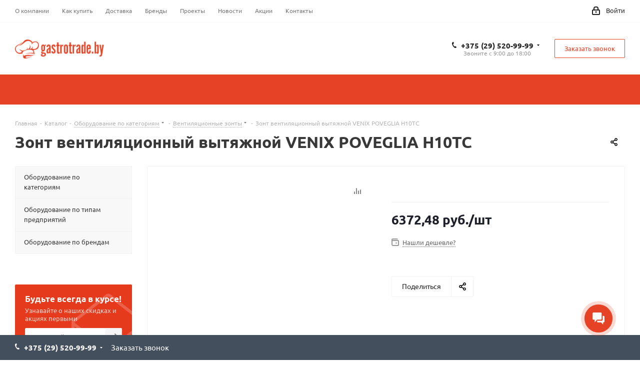

--- FILE ---
content_type: text/html; charset=UTF-8
request_url: https://gastrotrade.by/shop/product/zont-ventilyatsionnyy-venix-h10tc/
body_size: 52915
content:
<!DOCTYPE html>
<html xmlns="http://www.w3.org/1999/xhtml" xml:lang="ru" lang="ru" >
<head><link rel="canonical" href="https://gastrotrade.by/shop/product/zont-ventilyatsionnyy-venix-h10tc/" from="ptb.canonical" />
<!-- Google Tag Manager -->
<!-- End Google Tag Manager -->



<!--gastro -->


<!-- Yandex.Metrika counter -->
<noscript><div><img data-lazyload class="lazyload" src="[data-uri]" data-src="https://mc.yandex.ru/watch/53127700" style="position:absolute; left:-9999px;" alt="" /></div></noscript>
<!-- /Yandex.Metrika counter -->



<!-- Yandex.Metrika counter -->
<noscript><div><img data-lazyload class="lazyload" src="[data-uri]" data-src="https://mc.yandex.ru/watch/87912988" style="position:absolute; left:-9999px;" alt="" /></div></noscript>
<!-- /Yandex.Metrika counter -->
<meta name="yandex-verification" content="e1057ca527137442" />

	<title>Зонт вентиляционный вытяжной VENIX POVEGLIA H10TC купить в Минске, цены,  доставка, продажа по Беларуси и регионам</title>
	<meta name="viewport" content="initial-scale=1.0, width=device-width" />
	<meta name="HandheldFriendly" content="true" />
	<meta name="yes" content="yes" />
	<meta name="apple-mobile-web-app-status-bar-style" content="black" />
	<meta name="SKYPE_TOOLBAR" content="SKYPE_TOOLBAR_PARSER_COMPATIBLE" />
	
	<meta http-equiv="Content-Type" content="text/html; charset=UTF-8" />
<meta name="keywords" content="Зонт вентиляционный вытяжной VENIX POVEGLIA H10TC 792х991х317, приобрести Вентиляционные зонты  Зонт вентиляционный вытяжной VENIX POVEGLIA H10TC, Вентиляционные зонты  Зонт вентиляционный вытяжной VENIX POVEGLIA H10TC в различных цветах, Вентиляционные зонты  Зонт вентиляционный вытяжной VENIX POVEGLIA H10TC от дистрибьютора" />
<meta name="description" content="Зонт вентиляционный вытяжной VENIX POVEGLIA H10TC  купить профессиональное оборудование в Минске и Беларуси по самым приемлимым ценам. Быстрая доставка, низкие цены только у нас" />
<script data-skip-moving="true" type="276259d6d8741598c997f5f4-text/javascript">(function(w, d, n) {var cl = "bx-core";var ht = d.documentElement;var htc = ht ? ht.className : undefined;if (htc === undefined || htc.indexOf(cl) !== -1){return;}var ua = n.userAgent;if (/(iPad;)|(iPhone;)/i.test(ua)){cl += " bx-ios";}else if (/Windows/i.test(ua)){cl += ' bx-win';}else if (/Macintosh/i.test(ua)){cl += " bx-mac";}else if (/Linux/i.test(ua) && !/Android/i.test(ua)){cl += " bx-linux";}else if (/Android/i.test(ua)){cl += " bx-android";}cl += (/(ipad|iphone|android|mobile|touch)/i.test(ua) ? " bx-touch" : " bx-no-touch");cl += w.devicePixelRatio && w.devicePixelRatio >= 2? " bx-retina": " bx-no-retina";if (/AppleWebKit/.test(ua)){cl += " bx-chrome";}else if (/Opera/.test(ua)){cl += " bx-opera";}else if (/Firefox/.test(ua)){cl += " bx-firefox";}ht.className = htc ? htc + " " + cl : cl;})(window, document, navigator);</script>


<style type="text/css">@font-face {font-family:Ubuntu;font-style:italic;font-weight:300;src:url(/cf-fonts/s/ubuntu/5.0.11/latin/300/italic.woff2);unicode-range:U+0000-00FF,U+0131,U+0152-0153,U+02BB-02BC,U+02C6,U+02DA,U+02DC,U+0304,U+0308,U+0329,U+2000-206F,U+2074,U+20AC,U+2122,U+2191,U+2193,U+2212,U+2215,U+FEFF,U+FFFD;font-display:swap;}@font-face {font-family:Ubuntu;font-style:italic;font-weight:300;src:url(/cf-fonts/s/ubuntu/5.0.11/latin-ext/300/italic.woff2);unicode-range:U+0100-02AF,U+0304,U+0308,U+0329,U+1E00-1E9F,U+1EF2-1EFF,U+2020,U+20A0-20AB,U+20AD-20CF,U+2113,U+2C60-2C7F,U+A720-A7FF;font-display:swap;}@font-face {font-family:Ubuntu;font-style:italic;font-weight:300;src:url(/cf-fonts/s/ubuntu/5.0.11/cyrillic-ext/300/italic.woff2);unicode-range:U+0460-052F,U+1C80-1C88,U+20B4,U+2DE0-2DFF,U+A640-A69F,U+FE2E-FE2F;font-display:swap;}@font-face {font-family:Ubuntu;font-style:italic;font-weight:300;src:url(/cf-fonts/s/ubuntu/5.0.11/greek/300/italic.woff2);unicode-range:U+0370-03FF;font-display:swap;}@font-face {font-family:Ubuntu;font-style:italic;font-weight:300;src:url(/cf-fonts/s/ubuntu/5.0.11/greek-ext/300/italic.woff2);unicode-range:U+1F00-1FFF;font-display:swap;}@font-face {font-family:Ubuntu;font-style:italic;font-weight:300;src:url(/cf-fonts/s/ubuntu/5.0.11/cyrillic/300/italic.woff2);unicode-range:U+0301,U+0400-045F,U+0490-0491,U+04B0-04B1,U+2116;font-display:swap;}@font-face {font-family:Ubuntu;font-style:italic;font-weight:400;src:url(/cf-fonts/s/ubuntu/5.0.11/latin/400/italic.woff2);unicode-range:U+0000-00FF,U+0131,U+0152-0153,U+02BB-02BC,U+02C6,U+02DA,U+02DC,U+0304,U+0308,U+0329,U+2000-206F,U+2074,U+20AC,U+2122,U+2191,U+2193,U+2212,U+2215,U+FEFF,U+FFFD;font-display:swap;}@font-face {font-family:Ubuntu;font-style:italic;font-weight:400;src:url(/cf-fonts/s/ubuntu/5.0.11/latin-ext/400/italic.woff2);unicode-range:U+0100-02AF,U+0304,U+0308,U+0329,U+1E00-1E9F,U+1EF2-1EFF,U+2020,U+20A0-20AB,U+20AD-20CF,U+2113,U+2C60-2C7F,U+A720-A7FF;font-display:swap;}@font-face {font-family:Ubuntu;font-style:italic;font-weight:400;src:url(/cf-fonts/s/ubuntu/5.0.11/greek-ext/400/italic.woff2);unicode-range:U+1F00-1FFF;font-display:swap;}@font-face {font-family:Ubuntu;font-style:italic;font-weight:400;src:url(/cf-fonts/s/ubuntu/5.0.11/cyrillic-ext/400/italic.woff2);unicode-range:U+0460-052F,U+1C80-1C88,U+20B4,U+2DE0-2DFF,U+A640-A69F,U+FE2E-FE2F;font-display:swap;}@font-face {font-family:Ubuntu;font-style:italic;font-weight:400;src:url(/cf-fonts/s/ubuntu/5.0.11/cyrillic/400/italic.woff2);unicode-range:U+0301,U+0400-045F,U+0490-0491,U+04B0-04B1,U+2116;font-display:swap;}@font-face {font-family:Ubuntu;font-style:italic;font-weight:400;src:url(/cf-fonts/s/ubuntu/5.0.11/greek/400/italic.woff2);unicode-range:U+0370-03FF;font-display:swap;}@font-face {font-family:Ubuntu;font-style:italic;font-weight:500;src:url(/cf-fonts/s/ubuntu/5.0.11/cyrillic-ext/500/italic.woff2);unicode-range:U+0460-052F,U+1C80-1C88,U+20B4,U+2DE0-2DFF,U+A640-A69F,U+FE2E-FE2F;font-display:swap;}@font-face {font-family:Ubuntu;font-style:italic;font-weight:500;src:url(/cf-fonts/s/ubuntu/5.0.11/greek-ext/500/italic.woff2);unicode-range:U+1F00-1FFF;font-display:swap;}@font-face {font-family:Ubuntu;font-style:italic;font-weight:500;src:url(/cf-fonts/s/ubuntu/5.0.11/latin/500/italic.woff2);unicode-range:U+0000-00FF,U+0131,U+0152-0153,U+02BB-02BC,U+02C6,U+02DA,U+02DC,U+0304,U+0308,U+0329,U+2000-206F,U+2074,U+20AC,U+2122,U+2191,U+2193,U+2212,U+2215,U+FEFF,U+FFFD;font-display:swap;}@font-face {font-family:Ubuntu;font-style:italic;font-weight:500;src:url(/cf-fonts/s/ubuntu/5.0.11/cyrillic/500/italic.woff2);unicode-range:U+0301,U+0400-045F,U+0490-0491,U+04B0-04B1,U+2116;font-display:swap;}@font-face {font-family:Ubuntu;font-style:italic;font-weight:500;src:url(/cf-fonts/s/ubuntu/5.0.11/latin-ext/500/italic.woff2);unicode-range:U+0100-02AF,U+0304,U+0308,U+0329,U+1E00-1E9F,U+1EF2-1EFF,U+2020,U+20A0-20AB,U+20AD-20CF,U+2113,U+2C60-2C7F,U+A720-A7FF;font-display:swap;}@font-face {font-family:Ubuntu;font-style:italic;font-weight:500;src:url(/cf-fonts/s/ubuntu/5.0.11/greek/500/italic.woff2);unicode-range:U+0370-03FF;font-display:swap;}@font-face {font-family:Ubuntu;font-style:italic;font-weight:700;src:url(/cf-fonts/s/ubuntu/5.0.11/latin/700/italic.woff2);unicode-range:U+0000-00FF,U+0131,U+0152-0153,U+02BB-02BC,U+02C6,U+02DA,U+02DC,U+0304,U+0308,U+0329,U+2000-206F,U+2074,U+20AC,U+2122,U+2191,U+2193,U+2212,U+2215,U+FEFF,U+FFFD;font-display:swap;}@font-face {font-family:Ubuntu;font-style:italic;font-weight:700;src:url(/cf-fonts/s/ubuntu/5.0.11/cyrillic-ext/700/italic.woff2);unicode-range:U+0460-052F,U+1C80-1C88,U+20B4,U+2DE0-2DFF,U+A640-A69F,U+FE2E-FE2F;font-display:swap;}@font-face {font-family:Ubuntu;font-style:italic;font-weight:700;src:url(/cf-fonts/s/ubuntu/5.0.11/latin-ext/700/italic.woff2);unicode-range:U+0100-02AF,U+0304,U+0308,U+0329,U+1E00-1E9F,U+1EF2-1EFF,U+2020,U+20A0-20AB,U+20AD-20CF,U+2113,U+2C60-2C7F,U+A720-A7FF;font-display:swap;}@font-face {font-family:Ubuntu;font-style:italic;font-weight:700;src:url(/cf-fonts/s/ubuntu/5.0.11/cyrillic/700/italic.woff2);unicode-range:U+0301,U+0400-045F,U+0490-0491,U+04B0-04B1,U+2116;font-display:swap;}@font-face {font-family:Ubuntu;font-style:italic;font-weight:700;src:url(/cf-fonts/s/ubuntu/5.0.11/greek/700/italic.woff2);unicode-range:U+0370-03FF;font-display:swap;}@font-face {font-family:Ubuntu;font-style:italic;font-weight:700;src:url(/cf-fonts/s/ubuntu/5.0.11/greek-ext/700/italic.woff2);unicode-range:U+1F00-1FFF;font-display:swap;}@font-face {font-family:Ubuntu;font-style:normal;font-weight:400;src:url(/cf-fonts/s/ubuntu/5.0.11/greek/400/normal.woff2);unicode-range:U+0370-03FF;font-display:swap;}@font-face {font-family:Ubuntu;font-style:normal;font-weight:400;src:url(/cf-fonts/s/ubuntu/5.0.11/cyrillic/400/normal.woff2);unicode-range:U+0301,U+0400-045F,U+0490-0491,U+04B0-04B1,U+2116;font-display:swap;}@font-face {font-family:Ubuntu;font-style:normal;font-weight:400;src:url(/cf-fonts/s/ubuntu/5.0.11/greek-ext/400/normal.woff2);unicode-range:U+1F00-1FFF;font-display:swap;}@font-face {font-family:Ubuntu;font-style:normal;font-weight:400;src:url(/cf-fonts/s/ubuntu/5.0.11/latin/400/normal.woff2);unicode-range:U+0000-00FF,U+0131,U+0152-0153,U+02BB-02BC,U+02C6,U+02DA,U+02DC,U+0304,U+0308,U+0329,U+2000-206F,U+2074,U+20AC,U+2122,U+2191,U+2193,U+2212,U+2215,U+FEFF,U+FFFD;font-display:swap;}@font-face {font-family:Ubuntu;font-style:normal;font-weight:400;src:url(/cf-fonts/s/ubuntu/5.0.11/cyrillic-ext/400/normal.woff2);unicode-range:U+0460-052F,U+1C80-1C88,U+20B4,U+2DE0-2DFF,U+A640-A69F,U+FE2E-FE2F;font-display:swap;}@font-face {font-family:Ubuntu;font-style:normal;font-weight:400;src:url(/cf-fonts/s/ubuntu/5.0.11/latin-ext/400/normal.woff2);unicode-range:U+0100-02AF,U+0304,U+0308,U+0329,U+1E00-1E9F,U+1EF2-1EFF,U+2020,U+20A0-20AB,U+20AD-20CF,U+2113,U+2C60-2C7F,U+A720-A7FF;font-display:swap;}@font-face {font-family:Ubuntu;font-style:normal;font-weight:300;src:url(/cf-fonts/s/ubuntu/5.0.11/latin/300/normal.woff2);unicode-range:U+0000-00FF,U+0131,U+0152-0153,U+02BB-02BC,U+02C6,U+02DA,U+02DC,U+0304,U+0308,U+0329,U+2000-206F,U+2074,U+20AC,U+2122,U+2191,U+2193,U+2212,U+2215,U+FEFF,U+FFFD;font-display:swap;}@font-face {font-family:Ubuntu;font-style:normal;font-weight:300;src:url(/cf-fonts/s/ubuntu/5.0.11/cyrillic-ext/300/normal.woff2);unicode-range:U+0460-052F,U+1C80-1C88,U+20B4,U+2DE0-2DFF,U+A640-A69F,U+FE2E-FE2F;font-display:swap;}@font-face {font-family:Ubuntu;font-style:normal;font-weight:300;src:url(/cf-fonts/s/ubuntu/5.0.11/latin-ext/300/normal.woff2);unicode-range:U+0100-02AF,U+0304,U+0308,U+0329,U+1E00-1E9F,U+1EF2-1EFF,U+2020,U+20A0-20AB,U+20AD-20CF,U+2113,U+2C60-2C7F,U+A720-A7FF;font-display:swap;}@font-face {font-family:Ubuntu;font-style:normal;font-weight:300;src:url(/cf-fonts/s/ubuntu/5.0.11/greek-ext/300/normal.woff2);unicode-range:U+1F00-1FFF;font-display:swap;}@font-face {font-family:Ubuntu;font-style:normal;font-weight:300;src:url(/cf-fonts/s/ubuntu/5.0.11/cyrillic/300/normal.woff2);unicode-range:U+0301,U+0400-045F,U+0490-0491,U+04B0-04B1,U+2116;font-display:swap;}@font-face {font-family:Ubuntu;font-style:normal;font-weight:300;src:url(/cf-fonts/s/ubuntu/5.0.11/greek/300/normal.woff2);unicode-range:U+0370-03FF;font-display:swap;}@font-face {font-family:Ubuntu;font-style:normal;font-weight:500;src:url(/cf-fonts/s/ubuntu/5.0.11/latin-ext/500/normal.woff2);unicode-range:U+0100-02AF,U+0304,U+0308,U+0329,U+1E00-1E9F,U+1EF2-1EFF,U+2020,U+20A0-20AB,U+20AD-20CF,U+2113,U+2C60-2C7F,U+A720-A7FF;font-display:swap;}@font-face {font-family:Ubuntu;font-style:normal;font-weight:500;src:url(/cf-fonts/s/ubuntu/5.0.11/greek-ext/500/normal.woff2);unicode-range:U+1F00-1FFF;font-display:swap;}@font-face {font-family:Ubuntu;font-style:normal;font-weight:500;src:url(/cf-fonts/s/ubuntu/5.0.11/latin/500/normal.woff2);unicode-range:U+0000-00FF,U+0131,U+0152-0153,U+02BB-02BC,U+02C6,U+02DA,U+02DC,U+0304,U+0308,U+0329,U+2000-206F,U+2074,U+20AC,U+2122,U+2191,U+2193,U+2212,U+2215,U+FEFF,U+FFFD;font-display:swap;}@font-face {font-family:Ubuntu;font-style:normal;font-weight:500;src:url(/cf-fonts/s/ubuntu/5.0.11/cyrillic-ext/500/normal.woff2);unicode-range:U+0460-052F,U+1C80-1C88,U+20B4,U+2DE0-2DFF,U+A640-A69F,U+FE2E-FE2F;font-display:swap;}@font-face {font-family:Ubuntu;font-style:normal;font-weight:500;src:url(/cf-fonts/s/ubuntu/5.0.11/greek/500/normal.woff2);unicode-range:U+0370-03FF;font-display:swap;}@font-face {font-family:Ubuntu;font-style:normal;font-weight:500;src:url(/cf-fonts/s/ubuntu/5.0.11/cyrillic/500/normal.woff2);unicode-range:U+0301,U+0400-045F,U+0490-0491,U+04B0-04B1,U+2116;font-display:swap;}@font-face {font-family:Ubuntu;font-style:normal;font-weight:700;src:url(/cf-fonts/s/ubuntu/5.0.11/latin/700/normal.woff2);unicode-range:U+0000-00FF,U+0131,U+0152-0153,U+02BB-02BC,U+02C6,U+02DA,U+02DC,U+0304,U+0308,U+0329,U+2000-206F,U+2074,U+20AC,U+2122,U+2191,U+2193,U+2212,U+2215,U+FEFF,U+FFFD;font-display:swap;}@font-face {font-family:Ubuntu;font-style:normal;font-weight:700;src:url(/cf-fonts/s/ubuntu/5.0.11/greek-ext/700/normal.woff2);unicode-range:U+1F00-1FFF;font-display:swap;}@font-face {font-family:Ubuntu;font-style:normal;font-weight:700;src:url(/cf-fonts/s/ubuntu/5.0.11/latin-ext/700/normal.woff2);unicode-range:U+0100-02AF,U+0304,U+0308,U+0329,U+1E00-1E9F,U+1EF2-1EFF,U+2020,U+20A0-20AB,U+20AD-20CF,U+2113,U+2C60-2C7F,U+A720-A7FF;font-display:swap;}@font-face {font-family:Ubuntu;font-style:normal;font-weight:700;src:url(/cf-fonts/s/ubuntu/5.0.11/greek/700/normal.woff2);unicode-range:U+0370-03FF;font-display:swap;}@font-face {font-family:Ubuntu;font-style:normal;font-weight:700;src:url(/cf-fonts/s/ubuntu/5.0.11/cyrillic/700/normal.woff2);unicode-range:U+0301,U+0400-045F,U+0490-0491,U+04B0-04B1,U+2116;font-display:swap;}@font-face {font-family:Ubuntu;font-style:normal;font-weight:700;src:url(/cf-fonts/s/ubuntu/5.0.11/cyrillic-ext/700/normal.woff2);unicode-range:U+0460-052F,U+1C80-1C88,U+20B4,U+2DE0-2DFF,U+A640-A69F,U+FE2E-FE2F;font-display:swap;}</style>
<link href="/bitrix/css/aspro.next/notice.min.css?17563849662906"  rel="stylesheet" />
<link href="/bitrix/js/ui/design-tokens/dist/ui.design-tokens.min.css?175621386323463"  rel="stylesheet" />
<link href="/bitrix/js/ui/fonts/opensans/ui.font.opensans.min.css?16788001062320"  rel="stylesheet" />
<link href="/bitrix/js/main/popup/dist/main.popup.bundle.min.css?175621418528056"  rel="stylesheet" />
<link href="/bitrix/cache/css/s4/aspro_next/page_01965d859a6444c1aa1664c24e1a1967/page_01965d859a6444c1aa1664c24e1a1967_v1.css?176838401730799"  rel="stylesheet" />
<link href="/bitrix/cache/css/s4/aspro_next/default_63ff454a4e6452b6996547bafb85cdbe/default_63ff454a4e6452b6996547bafb85cdbe_v1.css?176838401759205"  rel="stylesheet" />
<link href="/bitrix/panel/main/popup.min.css?167880016620774"  rel="stylesheet" />
<link href="/bitrix/cache/css/s4/aspro_next/template_d9c377f8f6f55c81808077a3123a865c/template_d9c377f8f6f55c81808077a3123a865c_v1.css?17683839761241813"  data-template-style="true" rel="stylesheet" />




<script type="extension/settings" data-extension="currency.currency-core">{"region":"by"}</script>



            <link rel="shortcut icon" href="/favicon.ico?v=6" type="image/x-icon" />
<link rel="icon" type="image/png" sizes="32x32" href="/fav32.png">
<link rel="shortcut icon" href="/favicon.ico" type="image/x-icon" />
<link rel="apple-touch-icon" sizes="180x180" href="/include/apple-touch-icon.png" />
<style>html {--border-radius:8px;--theme-base-color:#e64326;--theme-base-color-hue:9;--theme-base-color-saturation:79%;--theme-base-color-lightness:53%;--theme-base-opacity-color:#e643261a;--theme-more-color:#e64326;--theme-more-color-hue:9;--theme-more-color-saturation:79%;--theme-more-color-lightness:53%;--theme-lightness-hover-diff:6%;}</style>
<meta property="og:description" content="Зонт вентиляционный вытяжной VENIX POVEGLIA H10TC  купить профессиональное оборудование в Минске и Беларуси по самым приемлимым ценам. Быстрая доставка, низкие цены только у нас" />
<meta property="og:image" content="https://gastrotrade.by:443https:/upload-site.storage.yandexcloud.net/iblock/753/7539f7b6de83e92e34eba1b913115cef/ventilyatsionnyy_vytyazhnoy_zont_venix_poveglia_h10tc.jpg" />
<link rel="image_src" href="https://gastrotrade.by:443https:/upload-site.storage.yandexcloud.net/iblock/753/7539f7b6de83e92e34eba1b913115cef/ventilyatsionnyy_vytyazhnoy_zont_venix_poveglia_h10tc.jpg"  />
<meta property="og:title" content="Зонт вентиляционный вытяжной VENIX POVEGLIA H10TC купить в Минске, цены,  доставка, продажа по Беларуси и регионам" />
<meta property="og:type" content="website" />
<meta property="og:url" content="https://gastrotrade.by:443/shop/product/zont-ventilyatsionnyy-venix-h10tc/" />

            <style>
                .buy_block, .item-buttons, .btn-to-basket, .one_click, .wrapp-one-click,
                .catalog-item-buy, .bx_catalog_item_buy, .js-basket-block,
                .basket-link, .basket, .baskets, .top_basket {
                    display: none !important;
                }
            </style>
                    




        
		</head>
<body class="site_s4 fill_bg_n " id="main">
<!-- Google Tag Manager (noscript) -->
<noscript><iframe src="https://www.googletagmanager.com/ns.html?id=GTM-PFMK9RVC"
height="0" width="0" style="display:none;visibility:hidden"></iframe></noscript>
<!-- End Google Tag Manager (noscript) -->
	


<div id="panel"></div>
	
	
		<!--'start_frame_cache_basketitems-component-block'-->	<div id="ajax_basket"></div>
<!--'end_frame_cache_basketitems-component-block'-->                
	<div class="wrapper1  header_bgcolored with_left_block  catalog_page basket_bottom basket_fill_DARK without-delay  side_LEFT catalog_icons_N banner_auto with_fast_view mheader-v2 header-v2 regions_N fill_N footer-v4 front-vindex3 mfixed_Y mfixed_view_always title-v1 with_phones ce_cmp with_lazy store_LIST_AMOUNT">
		
		<div class="header_wrap visible-lg visible-md title-v1">
			<header id="header">
				<div class="top-block top-block-v1">
	<div class="maxwidth-theme">
		<div class="row">
			<div class="col-md-6">
					<ul class="menu topest">
					<li  >
				<a href="/company/"><span>О компании</span></a>
			</li>
					<li  >
				<a href="/help/"><span>Как купить</span></a>
			</li>
					<li  >
				<a href="/help/delivery/"><span>Доставка</span></a>
			</li>
					<li  >
				<a href="/info/brands/"><span>Бренды</span></a>
			</li>
					<li  >
				<a href="/projects/"><span>Проекты</span></a>
			</li>
					<li  >
				<a href="/company/news/"><span>Новости</span></a>
			</li>
					<li  >
				<a href="/sale/"><span>Акции</span></a>
			</li>
					<li  >
				<a href="/contacts/"><span>Контакты</span></a>
			</li>
				<li class="more hidden">
			<span>...</span>
			<ul class="dropdown"></ul>
		</li>
	</ul>
			</div>
			<div class="top-block-item pull-right show-fixed top-ctrl">
				<div class="personal_wrap">
					<div class="personal top login twosmallfont">
						<!--'start_frame_cache_header-auth-block1'-->                    <!-- noindex --><a rel="nofollow" title="Мой кабинет" class="personal-link dark-color animate-load" data-event="jqm" data-param-type="auth" data-param-backurl="/shop/product/zont-ventilyatsionnyy-venix-h10tc/index.php" data-name="auth" href="/personal/"><i class="svg inline  svg-inline-cabinet" aria-hidden="true" title="Мой кабинет"><svg xmlns="http://www.w3.org/2000/svg" width="16" height="17" viewBox="0 0 16 17">
  <defs>
    <style>
      .loccls-1 {
        fill: #222;
        fill-rule: evenodd;
      }
    </style>
  </defs>
  <path class="loccls-1" d="M14,17H2a2,2,0,0,1-2-2V8A2,2,0,0,1,2,6H3V4A4,4,0,0,1,7,0H9a4,4,0,0,1,4,4V6h1a2,2,0,0,1,2,2v7A2,2,0,0,1,14,17ZM11,4A2,2,0,0,0,9,2H7A2,2,0,0,0,5,4V6h6V4Zm3,4H2v7H14V8ZM8,9a1,1,0,0,1,1,1v2a1,1,0,0,1-2,0V10A1,1,0,0,1,8,9Z"/>
</svg>
</i><span class="wrap"><span class="name">Войти</span></span></a><!-- /noindex -->                            <!--'end_frame_cache_header-auth-block1'-->					</div>
				</div>
			</div>
					</div>
	</div>
</div>
<div class="header-v3 header-wrapper">
	<div class="logo_and_menu-row">
		<div class="logo-row">
			<div class="maxwidth-theme">
				<div class="row">
					<div class="logo-block col-md-2 col-sm-3">
						<div class="logo">
							<a href="/"><img src="https://upload-site.storage.yandexcloud.net/CNext/cf2/logo.png" alt="gastrotrade.by" title="gastrotrade.by" data-src="" /></a>						</div>
					</div>
										<div class="pull-left search_wrap wide_search">
						<div class="search-block inner-table-block">
											<div class="search-wrapper">
				<div id="title-search_fixed">
					<form action="/shop/" class="search">
						<div class="search-input-div">
							<input class="search-input" id="title-search-input_fixed" type="text" name="q" value="" placeholder="Поиск" size="20" maxlength="50" autocomplete="off" />
						</div>
						<div class="search-button-div">
							<button class="btn btn-search" type="submit" name="s" value="Найти"><i class="svg svg-search svg-black"></i></button>
							<span class="close-block inline-search-hide"><span class="svg svg-close close-icons"></span></span>
						</div>
					</form>
				</div>
			</div>
							</div>
					</div>
											<div class="pull-right block-link">
							<div class="phone-block with_btn">
																	<div class="inner-table-block">
										
	<div class="phone with_dropdown">
		<i class="svg svg-phone"></i>
		<a class="phone-block__item-link" rel="nofollow" href="tel:+375295209999">
			+375 (29) 520-99-99		</a>
					<div class="dropdown scrollbar">
				<div class="wrap">
											<div class="phone-block__item">
							<a class="phone-block__item-inner phone-block__item-link" rel="nofollow" href="tel:+375295209999">
								<span class="phone-block__item-text">
									+375 (29) 520-99-99									
																	</span>

															</a>
						</div>
											<div class="phone-block__item">
							<a class="phone-block__item-inner phone-block__item-link no-decript" rel="nofollow" href="tel:+375173884630">
								<span class="phone-block__item-text">
									+375 (17) 388-46-30									
																	</span>

															</a>
						</div>
									</div>
			</div>
			</div>
										<div class="schedule">
											Звоните с 9:00 до 18:00										</div>
									</div>
																									<div class="inner-table-block">
										<span class="callback-block animate-load twosmallfont colored  white btn-default btn" data-event="jqm" data-param-form_id="CALLBACK" data-name="callback">Заказать звонок</span>
									</div>
															</div>
						</div>
										<div class="pull-right block-link">
                                                        											</div>
				</div>
			</div>
		</div>	</div>
	<div class="menu-row middle-block bgcolored">
		<div class="maxwidth-theme">
			<div class="row">
				<div class="col-md-12">
					<div class="menu-only">
						<nav class="mega-menu sliced">
								<div class="table-menu">
		<table>
			<tr>
														<td class="menu-item unvisible   icon sale_icon  ">
						<div class="wrap">
<!-- new version after update template aspro.next
							<a class="" href="/sale/">
-->
							<a class=" sh-item-row-" href="/sale/">
								<div>
																			<i class="svg inline  svg-inline-sale" aria-hidden="true" ><svg id="sale.svg" xmlns="http://www.w3.org/2000/svg" width="22" height="18" viewBox="0 0 22 18">
  <defs>
    <style>
      .cls-1 {
        fill: #fff;
        fill-rule: evenodd;
      }
    </style>
  </defs>
  <path id="Shape" class="cls-1" d="M21.762,7.877a2.765,2.765,0,0,1,0,2.185l-2.935,5.905A2.99,2.99,0,0,1,16,18H3a3,3,0,0,1-3-3V3A3,3,0,0,1,3,0H16a2.989,2.989,0,0,1,2.654,1.63v0L18.676,1.67c0.034,0.068.072,0.132,0.1,0.2Zm-1.946,1.94-2.728,5.463a0.737,0.737,0,0,1-.211.267,0.982,0.982,0,0,1-.815.453H3a1,1,0,0,1-1-1V3A1,1,0,0,1,3,2H16.063a0.982,0.982,0,0,1,.772.389,0.645,0.645,0,0,1,.253.283l2.728,5.463A2.119,2.119,0,0,1,19.816,9.817ZM5.891,12.907l6.7-8.568a0.816,0.816,0,1,1,1.413.816L7.3,13.723A0.816,0.816,0,1,1,5.891,12.907ZM6.5,4A2.5,2.5,0,1,1,4,6.5,2.5,2.5,0,0,1,6.5,4Zm0,1.563a0.937,0.937,0,1,1-.937.937A0.937,0.937,0,0,1,6.5,5.562ZM13.5,9A2.5,2.5,0,1,1,11,11.5,2.5,2.5,0,0,1,13.5,9Zm0,1.563a0.938,0.938,0,1,1-.937.937A0.938,0.938,0,0,1,13.5,10.562Z"/>
</svg>
</i>																		Акции									<div class="line-wrapper"><span class="line"></span></div>
								</div>
							</a>
													</div>
					</td>
														<td class="menu-item unvisible dropdown wide_menu   ">
						<div class="wrap">
<!-- new version after update template aspro.next
							<a class="" href="/shop/oborudovanie-po-kategoriyam/">
-->
							<a class="dropdown-toggle sh-item-row-" href="/shop/oborudovanie-po-kategoriyam/">
								<div>
																		Оборудование по категориям									<div class="line-wrapper"><span class="line"></span></div>
								</div>
							</a>
															<span class="tail"></span>
								<div class="dropdown-menu">
									<ul class="menu-wrapper">
																																<li class="  has_img">
																										<div class="menu_img"><img data-lazyload class="lazyload" src="[data-uri]" data-src="https://upload-site.storage.yandexcloud.net/resize_cache/19240/d2452356e91f1fa484ea86bcb4bb8673/iblock/ce7/g_1.png" alt="Тепловое оборудование" title="Тепловое оборудование" /></div>
																																					<a href="/shop/teplovoe-oborudovanie/" title="Тепловое оборудование"><span class="name">Тепловое оборудование</span></a>
																							</li>
																																<li class="  has_img">
																										<div class="menu_img"><img data-lazyload class="lazyload" src="[data-uri]" data-src="https://upload-site.storage.yandexcloud.net/resize_cache/65758/d2452356e91f1fa484ea86bcb4bb8673/iblock/e4d/e4d5e792e24e819aced72868c3590d17/spiralnyy_testomes_s_podkatnoy_dezhoy_panemor_tesomob.png" alt="Хлебопекарное и кондитерское оборудование" title="Хлебопекарное и кондитерское оборудование" /></div>
																																					<a href="/shop/khlebopekarnoe-oborudovanie/" title="Хлебопекарное и кондитерское оборудование"><span class="name">Хлебопекарное и кондитерское оборудование</span></a>
																							</li>
																																<li class="  has_img">
																										<div class="menu_img"><img data-lazyload class="lazyload" src="[data-uri]" data-src="https://upload-site.storage.yandexcloud.net/resize_cache/49438/d2452356e91f1fa484ea86bcb4bb8673/iblock/07b/672288722_w640_h640_2113356.jpeg" alt="Оборудование для пиццерий" title="Оборудование для пиццерий" /></div>
																																					<a href="/shop/oborudovanie-dlya-pitstseriy/" title="Оборудование для пиццерий"><span class="name">Оборудование для пиццерий</span></a>
																							</li>
																																<li class="  has_img">
																										<div class="menu_img"><img data-lazyload class="lazyload" src="[data-uri]" data-src="https://upload-site.storage.yandexcloud.net/resize_cache/77111/d2452356e91f1fa484ea86bcb4bb8673/iblock/927/92742ccbe351d309ce2ca8c7fd31c7bc/slayser_mec_pce_300s.jpg" alt="Электромеханическое оборудование" title="Электромеханическое оборудование" /></div>
																																					<a href="/shop/mekhanicheskoe-oborudovanie/" title="Электромеханическое оборудование"><span class="name">Электромеханическое оборудование</span></a>
																							</li>
																																<li class="  has_img">
																										<div class="menu_img"><img data-lazyload class="lazyload" src="[data-uri]" data-src="https://upload-site.storage.yandexcloud.net/resize_cache/143220/d2452356e91f1fa484ea86bcb4bb8673/iblock/984/984c8da4a4357207f7e7ef266da819a7/kofemashina_mec_vittoria_2a.jpg" alt="Барное оборудование" title="Барное оборудование" /></div>
																																					<a href="/shop/barnoe-oborudovanie/" title="Барное оборудование"><span class="name">Барное оборудование</span></a>
																							</li>
																																<li class="  has_img">
																										<div class="menu_img"><img data-lazyload class="lazyload" src="[data-uri]" data-src="https://upload-site.storage.yandexcloud.net/resize_cache/94506/d2452356e91f1fa484ea86bcb4bb8673/iblock/125/125b5f38aeda3ae932891d9bb3e52bc8/stol_proizvodstvennyy.jpg" alt="Нейтральное оборудование" title="Нейтральное оборудование" /></div>
																																					<a href="/shop/neytralnoe-oborudovanie/" title="Нейтральное оборудование"><span class="name">Нейтральное оборудование</span></a>
																							</li>
																																<li class="  has_img">
																										<div class="menu_img"><img data-lazyload class="lazyload" src="[data-uri]" data-src="https://upload-site.storage.yandexcloud.net/resize_cache/65419/d2452356e91f1fa484ea86bcb4bb8673/iblock/715/715aec27ad6840c708d9bd4dd73d7a9a/MPK_500F.jpg" alt="Посудомоечное оборудование" title="Посудомоечное оборудование" /></div>
																																					<a href="/shop/posudomoechnye-mashiny/" title="Посудомоечное оборудование"><span class="name">Посудомоечное оборудование</span></a>
																							</li>
																																<li class="  has_img">
																										<div class="menu_img"><img data-lazyload class="lazyload" src="[data-uri]" data-src="https://upload-site.storage.yandexcloud.net/resize_cache/141768/d2452356e91f1fa484ea86bcb4bb8673/iblock/7ed/7edf784fc87bf2985bbfe16f1181af45/900_s_napolneniem_a.jpg" alt="Холодильное оборудование" title="Холодильное оборудование" /></div>
																																					<a href="/shop/kholodilnoe-oborudovanie/" title="Холодильное оборудование"><span class="name">Холодильное оборудование</span></a>
																							</li>
																																<li class="  has_img">
																										<div class="menu_img"><img data-lazyload class="lazyload" src="[data-uri]" data-src="https://upload-site.storage.yandexcloud.net/resize_cache/66139/d2452356e91f1fa484ea86bcb4bb8673/iblock/220/2204147a2b38973230ca291308a65626/STU_2_36_02.jpg" alt="Оборудование для дезинфекции и очистки" title="Оборудование для дезинфекции и очистки" /></div>
																																					<a href="/shop/oborudovanie-dlya-dezinfektsii-i-ochistki/" title="Оборудование для дезинфекции и очистки"><span class="name">Оборудование для дезинфекции и очистки</span></a>
																							</li>
																																<li class="  has_img">
																										<div class="menu_img"><img data-lazyload class="lazyload" src="[data-uri]" data-src="https://upload-site.storage.yandexcloud.net/resize_cache/48612/d2452356e91f1fa484ea86bcb4bb8673/iblock/704/preview.jpg" alt="Упаковочное оборудование" title="Упаковочное оборудование" /></div>
																																					<a href="/shop/upakovochnoe-oborudovanie/" title="Упаковочное оборудование"><span class="name">Упаковочное оборудование</span></a>
																							</li>
																																<li class="  has_img">
																										<div class="menu_img"><img data-lazyload class="lazyload" src="[data-uri]" data-src="https://upload-site.storage.yandexcloud.net/resize_cache/102729/d2452356e91f1fa484ea86bcb4bb8673/iblock/9cc/9ccc1dbf2c9baea16efa378fcfe656a7/liniya_razdachi_abat_hot_line.png" alt="Линии раздачи и тепловые линии" title="Линии раздачи и тепловые линии" /></div>
																																					<a href="/shop/linii-razdachi-i-teplovye-linii/" title="Линии раздачи и тепловые линии"><span class="name">Линии раздачи и тепловые линии</span></a>
																							</li>
																																<li class="  has_img">
																										<div class="menu_img"><img data-lazyload class="lazyload" src="[data-uri]" data-src="https://upload-site.storage.yandexcloud.net/resize_cache/90217/d2452356e91f1fa484ea86bcb4bb8673/iblock/340/3403ca325aa081663e2df8356973f245/ZPV_1100_2_O.jpg" alt="Вентиляционные зонты" title="Вентиляционные зонты" /></div>
																																					<a href="/shop/ventilyatsionnoe-oborudovanie/" title="Вентиляционные зонты"><span class="name">Вентиляционные зонты</span></a>
																							</li>
																																<li class="  has_img">
																										<div class="menu_img"><img data-lazyload class="lazyload" src="[data-uri]" data-src="https://upload-site.storage.yandexcloud.net/resize_cache/26257/d2452356e91f1fa484ea86bcb4bb8673/iblock/2c5/kupit_kuhonnyj_inventar_1.jpg" alt="Инвентарь" title="Инвентарь" /></div>
																																					<a href="/shop/inventar/" title="Инвентарь"><span class="name">Инвентарь</span></a>
																							</li>
																																<li class="  has_img">
																										<div class="menu_img"><img data-lazyload class="lazyload" src="[data-uri]" data-src="https://upload-site.storage.yandexcloud.net/resize_cache/94046/d2452356e91f1fa484ea86bcb4bb8673/iblock/618/618c435c1e4350b692577d90ec1c5656/Abat-GW.png" alt="Профессиональная химия и водоподготовка" title="Профессиональная химия и водоподготовка" /></div>
																																					<a href="/shop/professionalnaya-khimiya-i-vodopodgotovka/" title="Профессиональная химия и водоподготовка"><span class="name">Профессиональная химия и водоподготовка</span></a>
																							</li>
																																<li class="  has_img">
																										<div class="menu_img"><img data-lazyload class="lazyload" src="[data-uri]" data-src="https://upload-site.storage.yandexcloud.net/resize_cache/79240/d2452356e91f1fa484ea86bcb4bb8673/iblock/442/44269167bf14cea13134da2fe21fb1d9/stantsiya_bavariya_BKHS_1235.700_02.png" alt="Готовые решения для бизнеса" title="Готовые решения для бизнеса" /></div>
																																					<a href="/shop/gotovye-resheniya-dlya-biznesa/" title="Готовые решения для бизнеса"><span class="name">Готовые решения для бизнеса</span></a>
																							</li>
																			</ul>
								</div>
													</div>
					</td>
														<td class="menu-item unvisible dropdown wide_menu   ">
						<div class="wrap">
<!-- new version after update template aspro.next
							<a class="" href="/shop/oborudovanie-po-tipam-predpriyatiy/">
-->
							<a class="dropdown-toggle sh-item-row-" href="/shop/oborudovanie-po-tipam-predpriyatiy/">
								<div>
																		Оборудование по типам предприятий									<div class="line-wrapper"><span class="line"></span></div>
								</div>
							</a>
															<span class="tail"></span>
								<div class="dropdown-menu">
									<ul class="menu-wrapper">
																																<li class="  has_img">
																										<div class="menu_img"><img data-lazyload class="lazyload" src="[data-uri]" data-src="https://upload-site.storage.yandexcloud.net/resize_cache/18221/d2452356e91f1fa484ea86bcb4bb8673/iblock/d77/3786112409.jpg" alt="Оборудование для пекарен и кондитерских цехов" title="Оборудование для пекарен и кондитерских цехов" /></div>
																																					<a href="/shop/khlebopekarnoe-i-konditerskoe-oborudovanie/" title="Оборудование для пекарен и кондитерских цехов"><span class="name">Оборудование для пекарен и кондитерских цехов</span></a>
																							</li>
																																<li class="  has_img">
																										<div class="menu_img"><img data-lazyload class="lazyload" src="[data-uri]" data-src="https://upload-site.storage.yandexcloud.net/resize_cache/57827/d2452356e91f1fa484ea86bcb4bb8673/iblock/00d/00d2c8564042c289634d0ab447caa4c4/stoly_dlya_pitstsy.jpg" alt="Оборудование для пиццерий" title="Оборудование для пиццерий" /></div>
																																					<a href="/shop/oborudovanie-dlya-pitstserii/" title="Оборудование для пиццерий"><span class="name">Оборудование для пиццерий</span></a>
																							</li>
																																<li class="  has_img">
																										<div class="menu_img"><img data-lazyload class="lazyload" src="[data-uri]" data-src="https://upload-site.storage.yandexcloud.net/resize_cache/24387/d2452356e91f1fa484ea86bcb4bb8673/iblock/998/oborydov_obchepit_2.jpg" alt="Оборудование для фастфуда" title="Оборудование для фастфуда" /></div>
																																					<a href="/shop/oborudovanie-dlya-fast-fuda8233/" title="Оборудование для фастфуда"><span class="name">Оборудование для фастфуда</span></a>
																							</li>
																																<li class="  has_img">
																										<div class="menu_img"><img data-lazyload class="lazyload" src="[data-uri]" data-src="https://upload-site.storage.yandexcloud.net/resize_cache/143219/d2452356e91f1fa484ea86bcb4bb8673/iblock/8d3/8d38cbf76fb2a7b4912df640f4fbc1a6/kofemashina_mec_vittoria_2a.jpg" alt="Оборудование для баров и кофеен" title="Оборудование для баров и кофеен" /></div>
																																					<a href="/shop/barnoe-oborudovanie58271762/" title="Оборудование для баров и кофеен"><span class="name">Оборудование для баров и кофеен</span></a>
																							</li>
																																<li class="  has_img">
																										<div class="menu_img"><img data-lazyload class="lazyload" src="[data-uri]" data-src="https://upload-site.storage.yandexcloud.net/resize_cache/60922/d2452356e91f1fa484ea86bcb4bb8673/iblock/233/23308323f1f972e5f26b512e3099b237/file.jpg" alt="Оборудование для ресторанов и кафе" title="Оборудование для ресторанов и кафе" /></div>
																																					<a href="/shop/oborudovanie-dlya-restoranov-i-kafe/" title="Оборудование для ресторанов и кафе"><span class="name">Оборудование для ресторанов и кафе</span></a>
																							</li>
																																<li class="  has_img">
																										<div class="menu_img"><img data-lazyload class="lazyload" src="[data-uri]" data-src="https://upload-site.storage.yandexcloud.net/resize_cache/102731/d2452356e91f1fa484ea86bcb4bb8673/iblock/7f5/7f57cbfba68c8b80f802ec9939e0dc25/liniya_razdachi_abat_asta.png" alt="Оборудование для столовых" title="Оборудование для столовых" /></div>
																																					<a href="/shop/oborudovanie-dlya-stolovykh/" title="Оборудование для столовых"><span class="name">Оборудование для столовых</span></a>
																							</li>
																																<li class="  has_img">
																										<div class="menu_img"><img data-lazyload class="lazyload" src="[data-uri]" data-src="https://upload-site.storage.yandexcloud.net/resize_cache/57818/d2452356e91f1fa484ea86bcb4bb8673/iblock/0b9/0b92799776dc82328461f263f08abe75/atesi_ustanovka_shaurma_2.jpg" alt="Оборудование для шаурмичных" title="Оборудование для шаурмичных" /></div>
																																					<a href="/shop/oborudovanie-dlya-shaurmichnykh/" title="Оборудование для шаурмичных"><span class="name">Оборудование для шаурмичных</span></a>
																							</li>
																																<li class="  has_img">
																										<div class="menu_img"><img data-lazyload class="lazyload" src="[data-uri]" data-src="https://upload-site.storage.yandexcloud.net/resize_cache/79241/d2452356e91f1fa484ea86bcb4bb8673/iblock/990/9902bdb189efe96a5997a8622b91e62d/stantsiya_bavariya_BKHS_1235.700_02.png" alt="Оборудование для бургерных" title="Оборудование для бургерных" /></div>
																																					<a href="/shop/oborudovanie-dlya-burgernykh/" title="Оборудование для бургерных"><span class="name">Оборудование для бургерных</span></a>
																							</li>
																																<li class="  has_img">
																										<div class="menu_img"><img data-lazyload class="lazyload" src="[data-uri]" data-src="https://upload-site.storage.yandexcloud.net/resize_cache/99589/d2452356e91f1fa484ea86bcb4bb8673/iblock/074/0740638b5562b3a3c363328497ab032e/b8a62ff76d397b55e937111478d689cc.png" alt="Оборудование для магазина" title="Оборудование для магазина" /></div>
																																					<a href="/shop/oborudovanie-dlya-magazina/" title="Оборудование для магазина"><span class="name">Оборудование для магазина</span></a>
																							</li>
																																<li class="  has_img">
																										<div class="menu_img"><img data-lazyload class="lazyload" src="[data-uri]" data-src="https://upload-site.storage.yandexcloud.net/resize_cache/99597/d2452356e91f1fa484ea86bcb4bb8673/iblock/fab/fab63c9cd3a30cfd84a3930e82f45254/telejki_dlya_porcionnoi_edy.png" alt="Оборудование для пищеблоков" title="Оборудование для пищеблоков" /></div>
																																					<a href="/shop/oborudovanie-dlya-pishcheblokov/" title="Оборудование для пищеблоков"><span class="name">Оборудование для пищеблоков</span></a>
																							</li>
																			</ul>
								</div>
													</div>
					</td>
														<td class="menu-item unvisible dropdown wide_menu   ">
						<div class="wrap">
<!-- new version after update template aspro.next
							<a class="" href="/shop/oborudovanie-po-brendam/">
-->
							<a class="dropdown-toggle sh-item-row-" href="/shop/oborudovanie-po-brendam/">
								<div>
																		Оборудование по брендам									<div class="line-wrapper"><span class="line"></span></div>
								</div>
							</a>
															<span class="tail"></span>
								<div class="dropdown-menu">
									<ul class="menu-wrapper">
																																<li class="  has_img">
																										<div class="menu_img"><img data-lazyload class="lazyload" src="[data-uri]" data-src="https://upload-site.storage.yandexcloud.net/resize_cache/60930/d2452356e91f1fa484ea86bcb4bb8673/iblock/c23/c2391aedf1912c0ffb825a125e472cd2/abat.png" alt="Абат" title="Абат" /></div>
																																					<a href="/shop/abat/" title="Абат"><span class="name">Абат</span></a>
																							</li>
																																<li class="  has_img">
																										<div class="menu_img"><img data-lazyload class="lazyload" src="[data-uri]" data-src="https://upload-site.storage.yandexcloud.net/resize_cache/78563/d2452356e91f1fa484ea86bcb4bb8673/iblock/3ef/3ef3ec1481d562d5204e0bf1a0cd0b97/airhot.png" alt="Airhot" title="Airhot" /></div>
																																					<a href="/shop/airhot/" title="Airhot"><span class="name">Airhot</span></a>
																							</li>
																																<li class="  has_img">
																										<div class="menu_img"><img data-lazyload class="lazyload" src="[data-uri]" data-src="https://upload-site.storage.yandexcloud.net/resize_cache/70750/d2452356e91f1fa484ea86bcb4bb8673/iblock/fa3/fa3c70f0ae17ed7c2fb2da9e30783aec/atesi_atesy.png" alt="Атеси" title="Атеси" /></div>
																																					<a href="/shop/atesy/" title="Атеси"><span class="name">Атеси</span></a>
																							</li>
																																<li class="  has_img">
																										<div class="menu_img"><img data-lazyload class="lazyload" src="[data-uri]" data-src="https://upload-site.storage.yandexcloud.net/resize_cache/62235/d2452356e91f1fa484ea86bcb4bb8673/iblock/804/804457b883ff511f2b3f1bde1c533580/aristarco.jpg" alt="Aristarco" title="Aristarco" /></div>
																																					<a href="/shop/aristarco/" title="Aristarco"><span class="name">Aristarco</span></a>
																							</li>
																																<li class="  has_img">
																										<div class="menu_img"><img data-lazyload class="lazyload" src="[data-uri]" data-src="https://upload-site.storage.yandexcloud.net/resize_cache/93673/d2452356e91f1fa484ea86bcb4bb8673/iblock/e50/e50b949008063b2ec3b9634b735dfb70/carboma_logo.png" alt="Carboma" title="Carboma" /></div>
																																					<a href="/shop/carboma/" title="Carboma"><span class="name">Carboma</span></a>
																							</li>
																																<li class="  has_img">
																										<div class="menu_img"><img data-lazyload class="lazyload" src="[data-uri]" data-src="https://upload-site.storage.yandexcloud.net/resize_cache/67731/d2452356e91f1fa484ea86bcb4bb8673/iblock/97e/97ee15d6628a115457c058ceecd36483/chelyabtorgtekhnika.png" alt="ЧелябТоргТехника" title="ЧелябТоргТехника" /></div>
																																					<a href="/shop/chtt/" title="ЧелябТоргТехника"><span class="name">ЧелябТоргТехника</span></a>
																							</li>
																																<li class="  has_img">
																										<div class="menu_img"><img data-lazyload class="lazyload" src="[data-uri]" data-src="https://upload-site.storage.yandexcloud.net/resize_cache/69228/d2452356e91f1fa484ea86bcb4bb8673/iblock/072/07256c1adca5c6da8552fe3d74137ba7/cb.jpg" alt="CB" title="CB" /></div>
																																					<a href="/shop/cb/" title="CB"><span class="name">CB</span></a>
																							</li>
																																<li class="  has_img">
																										<div class="menu_img"><img data-lazyload class="lazyload" src="[data-uri]" data-src="https://upload-site.storage.yandexcloud.net/resize_cache/60941/d2452356e91f1fa484ea86bcb4bb8673/iblock/b17/b1707831d7e2a8ede264c6cdf20a48ab/cryspi.png" alt="Cryspi" title="Cryspi" /></div>
																																					<a href="/shop/cryspi/" title="Cryspi"><span class="name">Cryspi</span></a>
																							</li>
																																<li class="  has_img">
																										<div class="menu_img"><img data-lazyload class="lazyload" src="[data-uri]" data-src="https://upload-site.storage.yandexcloud.net/resize_cache/59990/d2452356e91f1fa484ea86bcb4bb8673/iblock/0e4/0e43c7c772d4e142c2f38280cc1369fd/cuppone.png" alt="Cuppone" title="Cuppone" /></div>
																																					<a href="/shop/cuppone/" title="Cuppone"><span class="name">Cuppone</span></a>
																							</li>
																																<li class="  has_img">
																										<div class="menu_img"><img data-lazyload class="lazyload" src="[data-uri]" data-src="https://upload-site.storage.yandexcloud.net/resize_cache/60932/d2452356e91f1fa484ea86bcb4bb8673/iblock/ccd/ccd04c08e02950446c9d9dd1e8c07151/dihr.png" alt="Dihr" title="Dihr" /></div>
																																					<a href="/shop/dihr/" title="Dihr"><span class="name">Dihr</span></a>
																							</li>
																																<li class="  has_img">
																										<div class="menu_img"><img data-lazyload class="lazyload" src="[data-uri]" data-src="https://upload-site.storage.yandexcloud.net/resize_cache/69741/d2452356e91f1fa484ea86bcb4bb8673/iblock/1b8/1b8fb207f159fdcf9533fee4325ef7c5/drcoffee.jpg" alt="Dr.Coffee" title="Dr.Coffee" /></div>
																																					<a href="/shop/drcoffee/" title="Dr.Coffee"><span class="name">Dr.Coffee</span></a>
																							</li>
																																<li class="  has_img">
																										<div class="menu_img"><img data-lazyload class="lazyload" src="[data-uri]" data-src="https://upload-site.storage.yandexcloud.net/resize_cache/66128/d2452356e91f1fa484ea86bcb4bb8673/iblock/2d8/2d8a5866069ef25408d3cf3adff7562d/egro.jpg" alt="Egro" title="Egro" /></div>
																																					<a href="/shop/egro/" title="Egro"><span class="name">Egro</span></a>
																							</li>
																																<li class="  has_img">
																										<div class="menu_img"><img data-lazyload class="lazyload" src="[data-uri]" data-src="https://upload-site.storage.yandexcloud.net/resize_cache/60942/d2452356e91f1fa484ea86bcb4bb8673/iblock/485/4858f38ff3acc0b2b38a08f3742dbd12/eksi.png" alt="Eksi" title="Eksi" /></div>
																																					<a href="/shop/eksi/" title="Eksi"><span class="name">Eksi</span></a>
																							</li>
																																<li class="  has_img">
																										<div class="menu_img"><img data-lazyload class="lazyload" src="[data-uri]" data-src="https://upload-site.storage.yandexcloud.net/resize_cache/98341/d2452356e91f1fa484ea86bcb4bb8673/iblock/82e/82efd6b4a4563fd39dd041189bb16a17/enteco_master_logo.png" alt="Enteco-Master" title="Enteco-Master" /></div>
																																					<a href="/shop/enteco-master/" title="Enteco-Master"><span class="name">Enteco-Master</span></a>
																							</li>
																																<li class="  has_img">
																										<div class="menu_img"><img data-lazyload class="lazyload" src="[data-uri]" data-src="https://upload-site.storage.yandexcloud.net/resize_cache/60950/d2452356e91f1fa484ea86bcb4bb8673/iblock/0af/0affcc573b98fc595cb109f52c1b86cd/es_system_k.png" alt="Es System K" title="Es System K" /></div>
																																					<a href="/shop/es-system-k/" title="Es System K"><span class="name">Es System K</span></a>
																							</li>
																																<li class="  has_img">
																										<div class="menu_img"><img data-lazyload class="lazyload" src="[data-uri]" data-src="https://upload-site.storage.yandexcloud.net/resize_cache/142778/d2452356e91f1fa484ea86bcb4bb8673/iblock/b94/b943ef86585c0e8cfce67f28105ab1e8/estremo.jpg" alt="Estremo" title="Estremo" /></div>
																																					<a href="/shop/estremo/" title="Estremo"><span class="name">Estremo</span></a>
																							</li>
																																<li class="  has_img">
																										<div class="menu_img"><img data-lazyload class="lazyload" src="[data-uri]" data-src="https://upload-site.storage.yandexcloud.net/resize_cache/61382/d2452356e91f1fa484ea86bcb4bb8673/iblock/3ea/3ea5ec9a02dde183978877ff087fa835/flamic.jpg" alt="Flamic" title="Flamic" /></div>
																																					<a href="/shop/flamic/" title="Flamic"><span class="name">Flamic</span></a>
																							</li>
																																<li class="  has_img">
																										<div class="menu_img"><img data-lazyload class="lazyload" src="[data-uri]" data-src="https://upload-site.storage.yandexcloud.net/resize_cache/63555/d2452356e91f1fa484ea86bcb4bb8673/iblock/f8a/f8a25e6ac42b2c5164dfc5fb78b90048/forni_fiorini.jpg" alt="Forni Fiorini" title="Forni Fiorini" /></div>
																																					<a href="/shop/forni-fiorini/" title="Forni Fiorini"><span class="name">Forni Fiorini</span></a>
																							</li>
																																<li class="  has_img">
																										<div class="menu_img"><img data-lazyload class="lazyload" src="[data-uri]" data-src="https://upload-site.storage.yandexcloud.net/resize_cache/96468/d2452356e91f1fa484ea86bcb4bb8673/iblock/a02/a025c0aa9e300a8c686f162d7186e426/grill_master.png" alt="Grill Master" title="Grill Master" /></div>
																																					<a href="/shop/grill-master/" title="Grill Master"><span class="name">Grill Master</span></a>
																							</li>
																																<li class="  has_img">
																										<div class="menu_img"><img data-lazyload class="lazyload" src="[data-uri]" data-src="https://upload-site.storage.yandexcloud.net/resize_cache/70979/d2452356e91f1fa484ea86bcb4bb8673/iblock/d48/d48aa57c657ea824f60e9f7f764574d5/hendi.png" alt="Hendi" title="Hendi" /></div>
																																					<a href="/shop/hendi/" title="Hendi"><span class="name">Hendi</span></a>
																							</li>
																																<li class="  has_img">
																										<div class="menu_img"><img data-lazyload class="lazyload" src="[data-uri]" data-src="https://upload-site.storage.yandexcloud.net/resize_cache/141527/d2452356e91f1fa484ea86bcb4bb8673/iblock/9f5/9f5ef66953843e31ac13e686fbd9b810/o-kompanii.png" alt="ХотКолд" title="ХотКолд" /></div>
																																					<a href="/shop/khotkold/" title="ХотКолд"><span class="name">ХотКолд</span></a>
																							</li>
																																<li class="  has_img">
																										<div class="menu_img"><img data-lazyload class="lazyload" src="[data-uri]" data-src="https://upload-site.storage.yandexcloud.net/resize_cache/60946/d2452356e91f1fa484ea86bcb4bb8673/iblock/473/47363f1859dc36c82a45eb00580665b5/icematic.png" alt="Icematic" title="Icematic" /></div>
																																					<a href="/shop/icematic/" title="Icematic"><span class="name">Icematic</span></a>
																							</li>
																																<li class="  has_img">
																										<div class="menu_img"><img data-lazyload class="lazyload" src="[data-uri]" data-src="https://upload-site.storage.yandexcloud.net/resize_cache/60761/d2452356e91f1fa484ea86bcb4bb8673/iblock/bc0/bc0500ea7b28fb603b0b32f4de3e05a3/indokor.png" alt="Indokor" title="Indokor" /></div>
																																					<a href="/shop/indokor/" title="Indokor"><span class="name">Indokor</span></a>
																							</li>
																																<li class="  has_img">
																										<div class="menu_img"><img data-lazyload class="lazyload" src="[data-uri]" data-src="https://upload-site.storage.yandexcloud.net/resize_cache/79216/d2452356e91f1fa484ea86bcb4bb8673/iblock/ad4/ad4e3c7e4a28b117c0387b47b211b61a/instanco.png" alt="Instanco" title="Instanco" /></div>
																																					<a href="/shop/instanco/" title="Instanco"><span class="name">Instanco</span></a>
																							</li>
																																<li class="  has_img">
																										<div class="menu_img"><img data-lazyload class="lazyload" src="[data-uri]" data-src="https://upload-site.storage.yandexcloud.net/resize_cache/61666/d2452356e91f1fa484ea86bcb4bb8673/iblock/a0d/a0dab557e0e08946dc89b3cb542b6890/italforni.jpg" alt="Italforni" title="Italforni" /></div>
																																					<a href="/shop/italforni/" title="Italforni"><span class="name">Italforni</span></a>
																							</li>
																																<li class="  has_img">
																										<div class="menu_img"><img data-lazyload class="lazyload" src="[data-uri]" data-src="https://upload-site.storage.yandexcloud.net/resize_cache/63517/d2452356e91f1fa484ea86bcb4bb8673/iblock/dbc/dbc1af9493e1b67f6cbff0e3eb3f849f/jac.png" alt="Jac" title="Jac" /></div>
																																					<a href="/shop/jac/" title="Jac"><span class="name">Jac</span></a>
																							</li>
																																<li class="  has_img">
																										<div class="menu_img"><img data-lazyload class="lazyload" src="[data-uri]" data-src="https://upload-site.storage.yandexcloud.net/resize_cache/60598/d2452356e91f1fa484ea86bcb4bb8673/iblock/d2a/d2a8485785a2023ace92fa88aad37d4a/koneteollisuus.png" alt="Koneteollisuus (KT)" title="Koneteollisuus (KT)" /></div>
																																					<a href="/shop/koneteollisuus/" title="Koneteollisuus (KT)"><span class="name">Koneteollisuus (KT)</span></a>
																							</li>
																																<li class="  has_img">
																										<div class="menu_img"><img data-lazyload class="lazyload" src="[data-uri]" data-src="https://upload-site.storage.yandexcloud.net/resize_cache/107809/d2452356e91f1fa484ea86bcb4bb8673/iblock/24e/24eb059add8f9cf4e476dcfed531ebc0/lainox.png" alt="Lainox" title="Lainox" /></div>
																																					<a href="/shop/lainox/" title="Lainox"><span class="name">Lainox</span></a>
																							</li>
																																<li class="  has_img">
																										<div class="menu_img"><img data-lazyload class="lazyload" src="[data-uri]" data-src="https://upload-site.storage.yandexcloud.net/resize_cache/107532/d2452356e91f1fa484ea86bcb4bb8673/iblock/28c/28cda5bf8991da639319e4b42426d806/mariholodmash.png" alt="Марихолодмаш" title="Марихолодмаш" /></div>
																																					<a href="/shop/mariholodmash/" title="Марихолодмаш"><span class="name">Марихолодмаш</span></a>
																							</li>
																																<li class="  has_img">
																										<div class="menu_img"><img data-lazyload class="lazyload" src="[data-uri]" data-src="https://upload-site.storage.yandexcloud.net/resize_cache/60933/d2452356e91f1fa484ea86bcb4bb8673/iblock/5a1/5a1eba8b16f5e1f2334ffb337518a0f7/mec.png" alt="Mec" title="Mec" /></div>
																																					<a href="/shop/mec/" title="Mec"><span class="name">Mec</span></a>
																							</li>
																																<li class="  has_img">
																										<div class="menu_img"><img data-lazyload class="lazyload" src="[data-uri]" data-src="https://upload-site.storage.yandexcloud.net/resize_cache/60943/d2452356e91f1fa484ea86bcb4bb8673/iblock/e4f/e4f5c97c0689057a3a5f021b5b9791ed/mirror.png" alt="Mirror" title="Mirror" /></div>
																																					<a href="/shop/mirror/" title="Mirror"><span class="name">Mirror</span></a>
																							</li>
																																<li class="  has_img">
																										<div class="menu_img"><img data-lazyload class="lazyload" src="[data-uri]" data-src="https://upload-site.storage.yandexcloud.net/resize_cache/60934/d2452356e91f1fa484ea86bcb4bb8673/iblock/09d/09d3a7773e5cd34e2ecbf0851b765db6/panemor.png" alt="Panemor" title="Panemor" /></div>
																																					<a href="/shop/panemor/" title="Panemor"><span class="name">Panemor</span></a>
																							</li>
																																<li class="  has_img">
																										<div class="menu_img"><img data-lazyload class="lazyload" src="[data-uri]" data-src="https://upload-site.storage.yandexcloud.net/resize_cache/95167/d2452356e91f1fa484ea86bcb4bb8673/iblock/303/303e2d2848bb154f4e615fc5656cbc00/polair_logo.png" alt="Polair" title="Polair" /></div>
																																					<a href="/shop/polair/" title="Polair"><span class="name">Polair</span></a>
																							</li>
																																<li class="  has_img">
																										<div class="menu_img"><img data-lazyload class="lazyload" src="[data-uri]" data-src="https://upload-site.storage.yandexcloud.net/resize_cache/60935/d2452356e91f1fa484ea86bcb4bb8673/iblock/2eb/2eba96b5df7f900a60202872b592b8d5/rada-bg.png" alt="Rada" title="Rada" /></div>
																																					<a href="/shop/rada/" title="Rada"><span class="name">Rada</span></a>
																							</li>
																																<li class="  has_img">
																										<div class="menu_img"><img data-lazyload class="lazyload" src="[data-uri]" data-src="https://upload-site.storage.yandexcloud.net/resize_cache/77698/d2452356e91f1fa484ea86bcb4bb8673/iblock/37e/37e30e92926bc70d875b67ae6a9bc2af/radax.jpg" alt="Radax" title="Radax" /></div>
																																					<a href="/shop/radax/" title="Radax"><span class="name">Radax</span></a>
																							</li>
																																<li class="  has_img">
																										<div class="menu_img"><img data-lazyload class="lazyload" src="[data-uri]" data-src="https://upload-site.storage.yandexcloud.net/resize_cache/61381/d2452356e91f1fa484ea86bcb4bb8673/iblock/ed1/ed1c8e9c30b3077a01748c897d4fd71a/rancilio.jpg" alt="Rancilio" title="Rancilio" /></div>
																																					<a href="/shop/rancilio/" title="Rancilio"><span class="name">Rancilio</span></a>
																							</li>
																																<li class="  has_img">
																										<div class="menu_img"><img data-lazyload class="lazyload" src="[data-uri]" data-src="https://upload-site.storage.yandexcloud.net/resize_cache/60951/d2452356e91f1fa484ea86bcb4bb8673/iblock/d66/d66d61eb6ab232ba9181975856c2158a/rational.png" alt="Rational" title="Rational" /></div>
																																					<a href="/shop/rational/" title="Rational"><span class="name">Rational</span></a>
																							</li>
																																<li class="  has_img">
																										<div class="menu_img"><img data-lazyload class="lazyload" src="[data-uri]" data-src="https://upload-site.storage.yandexcloud.net/resize_cache/60931/d2452356e91f1fa484ea86bcb4bb8673/iblock/061/0612b74e921eaff9fbbc0a574bf6e7ed/robot_coupe.png" alt="Robot Coupe" title="Robot Coupe" /></div>
																																					<a href="/shop/robot-coupe/" title="Robot Coupe"><span class="name">Robot Coupe</span></a>
																							</li>
																																<li class="  has_img">
																										<div class="menu_img"><img data-lazyload class="lazyload" src="[data-uri]" data-src="https://upload-site.storage.yandexcloud.net/resize_cache/89448/d2452356e91f1fa484ea86bcb4bb8673/iblock/ac2/ac2f62f8ecfbec7c05de2668b44203af/service_solutions.png" alt="Сервис Солюшенс" title="Сервис Солюшенс" /></div>
																																					<a href="/shop/service-solutions/" title="Сервис Солюшенс"><span class="name">Сервис Солюшенс</span></a>
																							</li>
																																<li class="  has_img">
																										<div class="menu_img"><img data-lazyload class="lazyload" src="[data-uri]" data-src="https://upload-site.storage.yandexcloud.net/resize_cache/60939/d2452356e91f1fa484ea86bcb4bb8673/iblock/2ba/2ba0f1552db7a967cbdc63d7b2f5d5a2/sirman.png" alt="Sirman" title="Sirman" /></div>
																																					<a href="/shop/sirman/" title="Sirman"><span class="name">Sirman</span></a>
																							</li>
																																<li class="  has_img">
																										<div class="menu_img"><img data-lazyload class="lazyload" src="[data-uri]" data-src="https://upload-site.storage.yandexcloud.net/resize_cache/61425/d2452356e91f1fa484ea86bcb4bb8673/iblock/af1/af1679e9dc74e42fd4d61e8f1bca0a1a/starmix.jpg" alt="Starmix" title="Starmix" /></div>
																																					<a href="/shop/starmix/" title="Starmix"><span class="name">Starmix</span></a>
																							</li>
																																<li class="  has_img">
																										<div class="menu_img"><img data-lazyload class="lazyload" src="[data-uri]" data-src="https://upload-site.storage.yandexcloud.net/resize_cache/60964/d2452356e91f1fa484ea86bcb4bb8673/iblock/cba/cba51e2392a186798e6aafed8e2518a8/stima.jpg" alt="Stima" title="Stima" /></div>
																																					<a href="/shop/stima/" title="Stima"><span class="name">Stima</span></a>
																							</li>
																																<li class="  has_img">
																										<div class="menu_img"><img data-lazyload class="lazyload" src="[data-uri]" data-src="https://upload-site.storage.yandexcloud.net/resize_cache/73538/d2452356e91f1fa484ea86bcb4bb8673/iblock/488/488cbbb80382b0b07a5c64f007c86c9b/turboair.jpg" alt="Turbo Air" title="Turbo Air" /></div>
																																					<a href="/shop/turboair/" title="Turbo Air"><span class="name">Turbo Air</span></a>
																							</li>
																																<li class="  has_img">
																										<div class="menu_img"><img data-lazyload class="lazyload" src="[data-uri]" data-src="https://upload-site.storage.yandexcloud.net/resize_cache/60927/d2452356e91f1fa484ea86bcb4bb8673/iblock/fdf/fdf5df26fddc3abb4d53e072643ed069/venix.png" alt="Venix" title="Venix" /></div>
																																					<a href="/shop/venix/" title="Venix"><span class="name">Venix</span></a>
																							</li>
																																<li class="  has_img">
																										<div class="menu_img"><img data-lazyload class="lazyload" src="[data-uri]" data-src="https://upload-site.storage.yandexcloud.net/resize_cache/60066/d2452356e91f1fa484ea86bcb4bb8673/iblock/a01/a0163a36ab491596bce4a1d94260e0c4/vitella.png" alt="Vitella" title="Vitella" /></div>
																																					<a href="/shop/vitella/" title="Vitella"><span class="name">Vitella</span></a>
																							</li>
																																<li class="  has_img">
																										<div class="menu_img"><img data-lazyload class="lazyload" src="[data-uri]" data-src="https://upload-site.storage.yandexcloud.net/resize_cache/60926/d2452356e91f1fa484ea86bcb4bb8673/iblock/df4/df40b77a343ae92afa1420d3ce7540c0/vortmax.png" alt="Vortmax" title="Vortmax" /></div>
																																					<a href="/shop/vortmax/" title="Vortmax"><span class="name">Vortmax</span></a>
																							</li>
																																<li class="  has_img">
																										<div class="menu_img"><img data-lazyload class="lazyload" src="[data-uri]" data-src="https://upload-site.storage.yandexcloud.net/resize_cache/60945/d2452356e91f1fa484ea86bcb4bb8673/iblock/27c/27cd4d9f254932327536b4ecc585fa35/wlbake.png" alt="WLBake" title="WLBake" /></div>
																																					<a href="/shop/wlbake/" title="WLBake"><span class="name">WLBake</span></a>
																							</li>
																			</ul>
								</div>
													</div>
					</td>
				
				<td class="menu-item dropdown js-dropdown nosave unvisible">
					<div class="wrap">
						<a class="dropdown-toggle more-items" href="#">
							<span>Ещё</span>
						</a>
						<span class="tail"></span>
						<ul class="dropdown-menu"></ul>
					</div>
				</td>

			</tr>
		</table>
	</div>
						</nav>
					</div>
				</div>
			</div>
		</div>
	</div>
	<div class="line-row visible-xs"></div>
</div>
			</header>
		</div>
							<div id="headerfixed">
				<div class="maxwidth-theme">
	<div class="logo-row v2 row margin0 menu-row">
		<div class="inner-table-block nopadding logo-block">
			<div class="logo">
				<a href="/"><img src="https://upload-site.storage.yandexcloud.net/CNext/cf2/logo.png" alt="gastrotrade.by" title="gastrotrade.by" data-src="" /></a>			</div>
		</div>
		<div class="inner-table-block menu-block">
			<div class="navs table-menu js-nav">
								<nav class="mega-menu sliced">
					<!-- noindex -->
								<div class="table-menu ">
		<table>
			<tr>
									
										<td class="menu-item unvisible dropdown catalog wide_menu  active">
						<div class="wrap">
							<a class="dropdown-toggle" href="/shop/">
								<div>
																		Каталог									<div class="line-wrapper"><span class="line"></span></div>
								</div>
							</a>
															<span class="tail"></span>
								<div class="dropdown-menu ">
									
										<div class="customScrollbar scrollbar">
											<ul class="menu-wrapper " >
																																																			<li class="dropdown-submenu   has_img parent-items">
																																					<a href="/shop/oborudovanie-po-kategoriyam/" title="Оборудование по категориям">
						<div class="menu_img"><img data-lazyload class="lazyload" src="[data-uri]" data-src="https://upload-site.storage.yandexcloud.net/resize_cache/65759/d2452356e91f1fa484ea86bcb4bb8673/iblock/1cf/1cfae3a6a02b973b1b01f382f1f712cf/oborudovanie_po_kategoriyam.jpg" alt="Оборудование по категориям" title="Оборудование по категориям" /></div>
					</a>
										<a href="/shop/oborudovanie-po-kategoriyam/" title="Оборудование по категориям"><span class="name">Оборудование по категориям</span><span class="arrow"><i></i></span></a>
															<ul class="dropdown-menu toggle_menu">
																	<li class="menu-item   ">
							<a href="/shop/teplovoe-oborudovanie/" title="Тепловое оборудование"><span class="name">Тепловое оборудование</span></a>
													</li>
																	<li class="menu-item   ">
							<a href="/shop/khlebopekarnoe-oborudovanie/" title="Хлебопекарное и кондитерское оборудование"><span class="name">Хлебопекарное и кондитерское оборудование</span></a>
													</li>
																	<li class="menu-item   ">
							<a href="/shop/oborudovanie-dlya-pitstseriy/" title="Оборудование для пиццерий"><span class="name">Оборудование для пиццерий</span></a>
													</li>
																	<li class="menu-item   ">
							<a href="/shop/mekhanicheskoe-oborudovanie/" title="Электромеханическое оборудование"><span class="name">Электромеханическое оборудование</span></a>
													</li>
																	<li class="menu-item   ">
							<a href="/shop/barnoe-oborudovanie/" title="Барное оборудование"><span class="name">Барное оборудование</span></a>
													</li>
																	<li class="menu-item   ">
							<a href="/shop/neytralnoe-oborudovanie/" title="Нейтральное оборудование"><span class="name">Нейтральное оборудование</span></a>
													</li>
																	<li class="menu-item   ">
							<a href="/shop/posudomoechnye-mashiny/" title="Посудомоечное оборудование"><span class="name">Посудомоечное оборудование</span></a>
													</li>
																	<li class="menu-item   ">
							<a href="/shop/kholodilnoe-oborudovanie/" title="Холодильное оборудование"><span class="name">Холодильное оборудование</span></a>
													</li>
																	<li class="menu-item   ">
							<a href="/shop/oborudovanie-dlya-dezinfektsii-i-ochistki/" title="Оборудование для дезинфекции и очистки"><span class="name">Оборудование для дезинфекции и очистки</span></a>
													</li>
																	<li class="menu-item   ">
							<a href="/shop/upakovochnoe-oborudovanie/" title="Упаковочное оборудование"><span class="name">Упаковочное оборудование</span></a>
													</li>
																	<li class="menu-item collapsed  ">
							<a href="/shop/linii-razdachi-i-teplovye-linii/" title="Линии раздачи и тепловые линии"><span class="name">Линии раздачи и тепловые линии</span></a>
													</li>
																	<li class="menu-item collapsed  ">
							<a href="/shop/ventilyatsionnoe-oborudovanie/" title="Вентиляционные зонты"><span class="name">Вентиляционные зонты</span></a>
													</li>
																	<li class="menu-item collapsed  ">
							<a href="/shop/inventar/" title="Инвентарь"><span class="name">Инвентарь</span></a>
													</li>
																	<li class="menu-item collapsed  ">
							<a href="/shop/professionalnaya-khimiya-i-vodopodgotovka/" title="Профессиональная химия и водоподготовка"><span class="name">Профессиональная химия и водоподготовка</span></a>
													</li>
																	<li class="menu-item collapsed  ">
							<a href="/shop/gotovye-resheniya-dlya-biznesa/" title="Готовые решения для бизнеса"><span class="name">Готовые решения для бизнеса</span></a>
													</li>
																<li><span class="colored more_items with_dropdown">Ещё</span></li>
									</ul>
																																														</li>
																																																			<li class="dropdown-submenu   has_img parent-items">
																																					<a href="/shop/oborudovanie-po-tipam-predpriyatiy/" title="Оборудование по типам предприятий">
						<div class="menu_img"><img data-lazyload class="lazyload" src="[data-uri]" data-src="https://upload-site.storage.yandexcloud.net/resize_cache/65760/d2452356e91f1fa484ea86bcb4bb8673/iblock/36a/36a086cb6e662e7e9fa4729dc7739568/oborudovanie_po_tipam_predpriyatiy.png" alt="Оборудование по типам предприятий" title="Оборудование по типам предприятий" /></div>
					</a>
										<a href="/shop/oborudovanie-po-tipam-predpriyatiy/" title="Оборудование по типам предприятий"><span class="name">Оборудование по типам предприятий</span><span class="arrow"><i></i></span></a>
															<ul class="dropdown-menu toggle_menu">
																	<li class="menu-item   ">
							<a href="/shop/khlebopekarnoe-i-konditerskoe-oborudovanie/" title="Оборудование для пекарен и кондитерских цехов"><span class="name">Оборудование для пекарен и кондитерских цехов</span></a>
													</li>
																	<li class="menu-item   ">
							<a href="/shop/oborudovanie-dlya-pitstserii/" title="Оборудование для пиццерий"><span class="name">Оборудование для пиццерий</span></a>
													</li>
																	<li class="menu-item   ">
							<a href="/shop/oborudovanie-dlya-fast-fuda8233/" title="Оборудование для фастфуда"><span class="name">Оборудование для фастфуда</span></a>
													</li>
																	<li class="menu-item   ">
							<a href="/shop/barnoe-oborudovanie58271762/" title="Оборудование для баров и кофеен"><span class="name">Оборудование для баров и кофеен</span></a>
													</li>
																	<li class="menu-item   ">
							<a href="/shop/oborudovanie-dlya-restoranov-i-kafe/" title="Оборудование для ресторанов и кафе"><span class="name">Оборудование для ресторанов и кафе</span></a>
													</li>
																	<li class="menu-item   ">
							<a href="/shop/oborudovanie-dlya-stolovykh/" title="Оборудование для столовых"><span class="name">Оборудование для столовых</span></a>
													</li>
																	<li class="menu-item   ">
							<a href="/shop/oborudovanie-dlya-shaurmichnykh/" title="Оборудование для шаурмичных"><span class="name">Оборудование для шаурмичных</span></a>
													</li>
																	<li class="menu-item   ">
							<a href="/shop/oborudovanie-dlya-burgernykh/" title="Оборудование для бургерных"><span class="name">Оборудование для бургерных</span></a>
													</li>
																	<li class="menu-item   ">
							<a href="/shop/oborudovanie-dlya-magazina/" title="Оборудование для магазина"><span class="name">Оборудование для магазина</span></a>
													</li>
																	<li class="menu-item   ">
							<a href="/shop/oborudovanie-dlya-pishcheblokov/" title="Оборудование для пищеблоков"><span class="name">Оборудование для пищеблоков</span></a>
													</li>
														</ul>
																																														</li>
																																																			<li class="dropdown-submenu   has_img parent-items">
																																					<a href="/shop/oborudovanie-po-brendam/" title="Оборудование по брендам">
						<div class="menu_img"><img data-lazyload class="lazyload" src="[data-uri]" data-src="https://upload-site.storage.yandexcloud.net/resize_cache/65761/d2452356e91f1fa484ea86bcb4bb8673/iblock/e60/e60f2d5bb31a9de2861d67a7b3f82023/oborudovanie_po_brendam.jpg" alt="Оборудование по брендам" title="Оборудование по брендам" /></div>
					</a>
										<a href="/shop/oborudovanie-po-brendam/" title="Оборудование по брендам"><span class="name">Оборудование по брендам</span><span class="arrow"><i></i></span></a>
															<ul class="dropdown-menu toggle_menu">
																	<li class="menu-item   ">
							<a href="/shop/abat/" title="Абат"><span class="name">Абат</span></a>
													</li>
																	<li class="menu-item   ">
							<a href="/shop/airhot/" title="Airhot"><span class="name">Airhot</span></a>
													</li>
																	<li class="menu-item   ">
							<a href="/shop/atesy/" title="Атеси"><span class="name">Атеси</span></a>
													</li>
																	<li class="menu-item   ">
							<a href="/shop/aristarco/" title="Aristarco"><span class="name">Aristarco</span></a>
													</li>
																	<li class="menu-item   ">
							<a href="/shop/carboma/" title="Carboma"><span class="name">Carboma</span></a>
													</li>
																	<li class="menu-item   ">
							<a href="/shop/chtt/" title="ЧелябТоргТехника"><span class="name">ЧелябТоргТехника</span></a>
													</li>
																	<li class="menu-item   ">
							<a href="/shop/cb/" title="CB"><span class="name">CB</span></a>
													</li>
																	<li class="menu-item   ">
							<a href="/shop/cryspi/" title="Cryspi"><span class="name">Cryspi</span></a>
													</li>
																	<li class="menu-item   ">
							<a href="/shop/cuppone/" title="Cuppone"><span class="name">Cuppone</span></a>
													</li>
																	<li class="menu-item   ">
							<a href="/shop/dihr/" title="Dihr"><span class="name">Dihr</span></a>
													</li>
																	<li class="menu-item collapsed  ">
							<a href="/shop/drcoffee/" title="Dr.Coffee"><span class="name">Dr.Coffee</span></a>
													</li>
																	<li class="menu-item collapsed  ">
							<a href="/shop/egro/" title="Egro"><span class="name">Egro</span></a>
													</li>
																	<li class="menu-item collapsed  ">
							<a href="/shop/eksi/" title="Eksi"><span class="name">Eksi</span></a>
													</li>
																	<li class="menu-item collapsed  ">
							<a href="/shop/enteco-master/" title="Enteco-Master"><span class="name">Enteco-Master</span></a>
													</li>
																	<li class="menu-item collapsed  ">
							<a href="/shop/es-system-k/" title="Es System K"><span class="name">Es System K</span></a>
													</li>
																	<li class="menu-item collapsed  ">
							<a href="/shop/estremo/" title="Estremo"><span class="name">Estremo</span></a>
													</li>
																	<li class="menu-item collapsed  ">
							<a href="/shop/flamic/" title="Flamic"><span class="name">Flamic</span></a>
													</li>
																	<li class="menu-item collapsed  ">
							<a href="/shop/forni-fiorini/" title="Forni Fiorini"><span class="name">Forni Fiorini</span></a>
													</li>
																	<li class="menu-item collapsed  ">
							<a href="/shop/grill-master/" title="Grill Master"><span class="name">Grill Master</span></a>
													</li>
																	<li class="menu-item collapsed  ">
							<a href="/shop/hendi/" title="Hendi"><span class="name">Hendi</span></a>
													</li>
																	<li class="menu-item collapsed  ">
							<a href="/shop/khotkold/" title="ХотКолд"><span class="name">ХотКолд</span></a>
													</li>
																	<li class="menu-item collapsed  ">
							<a href="/shop/icematic/" title="Icematic"><span class="name">Icematic</span></a>
													</li>
																	<li class="menu-item collapsed  ">
							<a href="/shop/indokor/" title="Indokor"><span class="name">Indokor</span></a>
													</li>
																	<li class="menu-item collapsed  ">
							<a href="/shop/instanco/" title="Instanco"><span class="name">Instanco</span></a>
													</li>
																	<li class="menu-item collapsed  ">
							<a href="/shop/italforni/" title="Italforni"><span class="name">Italforni</span></a>
													</li>
																	<li class="menu-item collapsed  ">
							<a href="/shop/jac/" title="Jac"><span class="name">Jac</span></a>
													</li>
																	<li class="menu-item collapsed  ">
							<a href="/shop/koneteollisuus/" title="Koneteollisuus (KT)"><span class="name">Koneteollisuus (KT)</span></a>
													</li>
																	<li class="menu-item collapsed  ">
							<a href="/shop/lainox/" title="Lainox"><span class="name">Lainox</span></a>
													</li>
																	<li class="menu-item collapsed  ">
							<a href="/shop/mariholodmash/" title="Марихолодмаш"><span class="name">Марихолодмаш</span></a>
													</li>
																	<li class="menu-item collapsed  ">
							<a href="/shop/mec/" title="Mec"><span class="name">Mec</span></a>
													</li>
																	<li class="menu-item collapsed  ">
							<a href="/shop/mirror/" title="Mirror"><span class="name">Mirror</span></a>
													</li>
																	<li class="menu-item collapsed  ">
							<a href="/shop/panemor/" title="Panemor"><span class="name">Panemor</span></a>
													</li>
																	<li class="menu-item collapsed  ">
							<a href="/shop/polair/" title="Polair"><span class="name">Polair</span></a>
													</li>
																	<li class="menu-item collapsed  ">
							<a href="/shop/rada/" title="Rada"><span class="name">Rada</span></a>
													</li>
																	<li class="menu-item collapsed  ">
							<a href="/shop/radax/" title="Radax"><span class="name">Radax</span></a>
													</li>
																	<li class="menu-item collapsed  ">
							<a href="/shop/rancilio/" title="Rancilio"><span class="name">Rancilio</span></a>
													</li>
																	<li class="menu-item collapsed  ">
							<a href="/shop/rational/" title="Rational"><span class="name">Rational</span></a>
													</li>
																	<li class="menu-item collapsed  ">
							<a href="/shop/robot-coupe/" title="Robot Coupe"><span class="name">Robot Coupe</span></a>
													</li>
																	<li class="menu-item collapsed  ">
							<a href="/shop/service-solutions/" title="Сервис Солюшенс"><span class="name">Сервис Солюшенс</span></a>
													</li>
																	<li class="menu-item collapsed  ">
							<a href="/shop/sirman/" title="Sirman"><span class="name">Sirman</span></a>
													</li>
																	<li class="menu-item collapsed  ">
							<a href="/shop/starmix/" title="Starmix"><span class="name">Starmix</span></a>
													</li>
																	<li class="menu-item collapsed  ">
							<a href="/shop/stima/" title="Stima"><span class="name">Stima</span></a>
													</li>
																	<li class="menu-item collapsed  ">
							<a href="/shop/turboair/" title="Turbo Air"><span class="name">Turbo Air</span></a>
													</li>
																	<li class="menu-item collapsed  ">
							<a href="/shop/venix/" title="Venix"><span class="name">Venix</span></a>
													</li>
																	<li class="menu-item collapsed  ">
							<a href="/shop/vitella/" title="Vitella"><span class="name">Vitella</span></a>
													</li>
																	<li class="menu-item collapsed  ">
							<a href="/shop/vortmax/" title="Vortmax"><span class="name">Vortmax</span></a>
													</li>
																	<li class="menu-item collapsed  ">
							<a href="/shop/wlbake/" title="WLBake"><span class="name">WLBake</span></a>
													</li>
																<li><span class="colored more_items with_dropdown">Ещё</span></li>
									</ul>
																																														</li>
																							</ul>
										</div>

									
								</div>
													</div>
					</td>
									
										<td class="menu-item unvisible    ">
						<div class="wrap">
							<a class="" href="/sale/">
								<div>
																		Акции									<div class="line-wrapper"><span class="line"></span></div>
								</div>
							</a>
													</div>
					</td>
									
										<td class="menu-item unvisible dropdown   ">
						<div class="wrap">
							<a class="dropdown-toggle" href="/projects/">
								<div>
																		Проекты									<div class="line-wrapper"><span class="line"></span></div>
								</div>
							</a>
															<span class="tail"></span>
								<div class="dropdown-menu ">
									
										<div class="customScrollbar scrollbar">
											<ul class="menu-wrapper " >
																																																			<li class="    parent-items">
																																			<a href="/projects/kafe-bary-restorany/" title="Кафе, бары, рестораны"><span class="name">Кафе, бары, рестораны</span></a>
																																														</li>
																																																			<li class="    parent-items">
																																			<a href="/projects/magaziny/" title="Магазины"><span class="name">Магазины</span></a>
																																														</li>
																																																			<li class="    parent-items">
																																			<a href="/projects/azs/" title="АЗС"><span class="name">АЗС</span></a>
																																														</li>
																							</ul>
										</div>

									
								</div>
													</div>
					</td>
									
										<td class="menu-item unvisible    ">
						<div class="wrap">
							<a class="" href="/help/">
								<div>
																		Как купить									<div class="line-wrapper"><span class="line"></span></div>
								</div>
							</a>
													</div>
					</td>
									
										<td class="menu-item unvisible dropdown   ">
						<div class="wrap">
							<a class="dropdown-toggle" href="/company/">
								<div>
																		Компания									<div class="line-wrapper"><span class="line"></span></div>
								</div>
							</a>
															<span class="tail"></span>
								<div class="dropdown-menu ">
									
										<div class="customScrollbar scrollbar">
											<ul class="menu-wrapper " >
																																																			<li class="    parent-items">
																																			<a href="/company/politika-obrabotki-personalnykh-dannykh/" title="Политика обработки персональных данных"><span class="name">Политика обработки персональных данных</span></a>
																																														</li>
																																																			<li class="    parent-items">
																																			<a href="/company/news/" title="Новости"><span class="name">Новости</span></a>
																																														</li>
																							</ul>
										</div>

									
								</div>
													</div>
					</td>
									
										<td class="menu-item unvisible    ">
						<div class="wrap">
							<a class="" href="/contacts/">
								<div>
																		Контакты									<div class="line-wrapper"><span class="line"></span></div>
								</div>
							</a>
													</div>
					</td>
				
				<td class="menu-item dropdown js-dropdown nosave unvisible">
					<div class="wrap">
						<a class="dropdown-toggle more-items" href="#">
							<span>Ещё</span>
						</a>
						<span class="tail"></span>
						<ul class="dropdown-menu"></ul>
					</div>
				</td>

			</tr>
		</table>
	</div>
					<!-- /noindex -->
				</nav>
											</div>
		</div>
		<div class="inner-table-block nopadding small-block">
			<div class="wrap_icon wrap_cabinet">
				<!--'start_frame_cache_header-auth-block2'-->                    <!-- noindex --><a rel="nofollow" title="Мой кабинет" class="personal-link dark-color animate-load" data-event="jqm" data-param-type="auth" data-param-backurl="/shop/product/zont-ventilyatsionnyy-venix-h10tc/index.php" data-name="auth" href="/personal/"><i class="svg inline big svg-inline-cabinet" aria-hidden="true" title="Мой кабинет"><svg xmlns="http://www.w3.org/2000/svg" width="21" height="21" viewBox="0 0 21 21">
  <defs>
    <style>
      .loccls-1 {
        fill: #222;
        fill-rule: evenodd;
      }
    </style>
  </defs>
  <path data-name="Rounded Rectangle 110" class="loccls-1" d="M1433,132h-15a3,3,0,0,1-3-3v-7a3,3,0,0,1,3-3h1v-2a6,6,0,0,1,6-6h1a6,6,0,0,1,6,6v2h1a3,3,0,0,1,3,3v7A3,3,0,0,1,1433,132Zm-3-15a4,4,0,0,0-4-4h-1a4,4,0,0,0-4,4v2h9v-2Zm4,5a1,1,0,0,0-1-1h-15a1,1,0,0,0-1,1v7a1,1,0,0,0,1,1h15a1,1,0,0,0,1-1v-7Zm-8,3.9v1.6a0.5,0.5,0,1,1-1,0v-1.6A1.5,1.5,0,1,1,1426,125.9Z" transform="translate(-1415 -111)"/>
</svg>
</i></a><!-- /noindex -->                            <!--'end_frame_cache_header-auth-block2'-->			</div>
		</div>
		        		<div class="inner-table-block small-block nopadding inline-search-show" data-type_search="fixed">
			<div class="search-block top-btn"><i class="svg svg-search lg"></i></div>
		</div>
	</div>
</div>			</div>
		
		<div id="mobileheader" class="visible-xs visible-sm">
			<div class="mobileheader-v2">
	<div class="burger pull-left">
		<i class="svg inline  svg-inline-burger dark" aria-hidden="true" ><svg xmlns="http://www.w3.org/2000/svg" width="18" height="16" viewBox="0 0 18 16">
  <defs>
    <style>
      .bu_bw_cls-1 {
        fill: #222;
        fill-rule: evenodd;
      }
    </style>
  </defs>
  <path data-name="Rounded Rectangle 81 copy 2" class="bu_bw_cls-1" d="M330,114h16a1,1,0,0,1,1,1h0a1,1,0,0,1-1,1H330a1,1,0,0,1-1-1h0A1,1,0,0,1,330,114Zm0,7h16a1,1,0,0,1,1,1h0a1,1,0,0,1-1,1H330a1,1,0,0,1-1-1h0A1,1,0,0,1,330,121Zm0,7h16a1,1,0,0,1,1,1h0a1,1,0,0,1-1,1H330a1,1,0,0,1-1-1h0A1,1,0,0,1,330,128Z" transform="translate(-329 -114)"/>
</svg>
</i>		<i class="svg inline  svg-inline-close dark" aria-hidden="true" ><svg xmlns="http://www.w3.org/2000/svg" width="16" height="16" viewBox="0 0 16 16">
  <defs>
    <style>
      .cccls-1 {
        fill: #222;
        fill-rule: evenodd;
      }
    </style>
  </defs>
  <path data-name="Rounded Rectangle 114 copy 3" class="cccls-1" d="M334.411,138l6.3,6.3a1,1,0,0,1,0,1.414,0.992,0.992,0,0,1-1.408,0l-6.3-6.306-6.3,6.306a1,1,0,0,1-1.409-1.414l6.3-6.3-6.293-6.3a1,1,0,0,1,1.409-1.414l6.3,6.3,6.3-6.3A1,1,0,0,1,340.7,131.7Z" transform="translate(-325 -130)"/>
</svg>
</i>	</div>
	<div class="title-block col-sm-6 col-xs-5 pull-left">Зонт вентиляционный вытяжной VENIX POVEGLIA H10TC купить в Минске, цены,  доставка, продажа по Беларуси и регионам</div>
	<div class="right-icons pull-right">
		<div class="pull-right">
			<div class="wrap_icon">
				<button class="top-btn inline-search-show twosmallfont">
					<i class="svg inline  svg-inline-search big" aria-hidden="true" ><svg xmlns="http://www.w3.org/2000/svg" width="21" height="21" viewBox="0 0 21 21">
  <defs>
    <style>
      .sscls-1 {
        fill: #222;
        fill-rule: evenodd;
      }
    </style>
  </defs>
  <path data-name="Rounded Rectangle 106" class="sscls-1" d="M1590.71,131.709a1,1,0,0,1-1.42,0l-4.68-4.677a9.069,9.069,0,1,1,1.42-1.427l4.68,4.678A1,1,0,0,1,1590.71,131.709ZM1579,113a7,7,0,1,0,7,7A7,7,0,0,0,1579,113Z" transform="translate(-1570 -111)"/>
</svg>
</i>				</button>
			</div>
		</div>
		<div class="pull-right">
			<div class="wrap_icon wrap_basket">
				                    <!--'start_frame_cache_header-basket-with-compare-block3'-->                                                        <!--noindex-->
			<a class="basket-link compare   big white " href="/shop/compare.php" title="Список сравниваемых элементов">

		<span class="js-basket-block"><i class="svg inline  svg-inline-compare big white" aria-hidden="true" ><svg xmlns="http://www.w3.org/2000/svg" width="21" height="21" viewBox="0 0 21 21">
  <defs>
    <style>
      .comcls-1 {
        fill: #222;
        fill-rule: evenodd;
      }
    </style>
  </defs>
  <path class="comcls-1" d="M20,4h0a1,1,0,0,1,1,1V21H19V5A1,1,0,0,1,20,4ZM14,7h0a1,1,0,0,1,1,1V21H13V8A1,1,0,0,1,14,7ZM8,1A1,1,0,0,1,9,2V21H7V2A1,1,0,0,1,8,1ZM2,9H2a1,1,0,0,1,1,1V21H1V10A1,1,0,0,1,2,9ZM0,0H1V1H0V0ZM0,0H1V1H0V0Z"/>
</svg>
</i><span class="title dark_link">Сравнение</span><span class="count">0</span></span>

	</a>
	<!--/noindex-->
                                                                        <!-- noindex -->
                                            <a rel="nofollow" class="basket-link delay  big white " href="/basket/#delayed" title="Список отложенных товаров пуст">
                            <span class="js-basket-block">
                                <i class="svg inline  svg-inline-wish big white" aria-hidden="true" ><svg xmlns="http://www.w3.org/2000/svg" width="22.969" height="21" viewBox="0 0 22.969 21">
  <defs>
    <style>
      .whcls-1 {
        fill: #222;
        fill-rule: evenodd;
      }
    </style>
  </defs>
  <path class="whcls-1" d="M21.028,10.68L11.721,20H11.339L2.081,10.79A6.19,6.19,0,0,1,6.178,0a6.118,6.118,0,0,1,5.383,3.259A6.081,6.081,0,0,1,23.032,6.147,6.142,6.142,0,0,1,21.028,10.68ZM19.861,9.172h0l-8.176,8.163H11.369L3.278,9.29l0.01-.009A4.276,4.276,0,0,1,6.277,1.986,4.2,4.2,0,0,1,9.632,3.676l0.012-.01,0.064,0.1c0.077,0.107.142,0.22,0.208,0.334l1.692,2.716,1.479-2.462a4.23,4.23,0,0,1,.39-0.65l0.036-.06L13.52,3.653a4.173,4.173,0,0,1,3.326-1.672A4.243,4.243,0,0,1,19.861,9.172ZM22,20h1v1H22V20Zm0,0h1v1H22V20Z" transform="translate(-0.031)"/>
</svg>
</i>                                <span class="title dark_link">Отложенные</span>
                                <span class="count">0</span>
                            </span>
                        </a>
                                                                <a rel="nofollow" class="basket-link basket   big white " href="/basket/" title="Корзина пуста">
                            <span class="js-basket-block">
                                <i class="svg inline  svg-inline-basket big white" aria-hidden="true" ><svg xmlns="http://www.w3.org/2000/svg" width="22" height="21" viewBox="0 0 22 21">
  <defs>
    <style>
      .ba_bb_cls-1 {
        fill: #222;
        fill-rule: evenodd;
      }
    </style>
  </defs>
  <path data-name="Ellipse 2 copy 6" class="ba_bb_cls-1" d="M1507,122l-0.99,1.009L1492,123l-1-1-1-9h-3a0.88,0.88,0,0,1-1-1,1.059,1.059,0,0,1,1.22-1h2.45c0.31,0,.63.006,0.63,0.006a1.272,1.272,0,0,1,1.4.917l0.41,3.077H1507l1,1v1ZM1492.24,117l0.43,3.995h12.69l0.82-4Zm2.27,7.989a3.5,3.5,0,1,1-3.5,3.5A3.495,3.495,0,0,1,1494.51,124.993Zm8.99,0a3.5,3.5,0,1,1-3.49,3.5A3.5,3.5,0,0,1,1503.5,124.993Zm-9,2.006a1.5,1.5,0,1,1-1.5,1.5A1.5,1.5,0,0,1,1494.5,127Zm9,0a1.5,1.5,0,1,1-1.5,1.5A1.5,1.5,0,0,1,1503.5,127Z" transform="translate(-1486 -111)"/>
</svg>
</i>                                                                <span class="title dark_link">Корзина<span class="count">0</span></span>
                                                                <span class="count">0</span>
                            </span>
                        </a>
                        <span class="basket_hover_block loading_block loading_block_content"></span>
                                        <!-- /noindex -->
                            <!--'end_frame_cache_header-basket-with-compare-block3'-->        			</div>
		</div>
		<div class="pull-right">
			<div class="wrap_icon wrap_cabinet">
				<!--'start_frame_cache_header-auth-block3'-->                    <!-- noindex --><a rel="nofollow" title="Мой кабинет" class="personal-link dark-color animate-load" data-event="jqm" data-param-type="auth" data-param-backurl="/shop/product/zont-ventilyatsionnyy-venix-h10tc/index.php" data-name="auth" href="/personal/"><i class="svg inline big white svg-inline-cabinet" aria-hidden="true" title="Мой кабинет"><svg xmlns="http://www.w3.org/2000/svg" width="21" height="21" viewBox="0 0 21 21">
  <defs>
    <style>
      .loccls-1 {
        fill: #222;
        fill-rule: evenodd;
      }
    </style>
  </defs>
  <path data-name="Rounded Rectangle 110" class="loccls-1" d="M1433,132h-15a3,3,0,0,1-3-3v-7a3,3,0,0,1,3-3h1v-2a6,6,0,0,1,6-6h1a6,6,0,0,1,6,6v2h1a3,3,0,0,1,3,3v7A3,3,0,0,1,1433,132Zm-3-15a4,4,0,0,0-4-4h-1a4,4,0,0,0-4,4v2h9v-2Zm4,5a1,1,0,0,0-1-1h-15a1,1,0,0,0-1,1v7a1,1,0,0,0,1,1h15a1,1,0,0,0,1-1v-7Zm-8,3.9v1.6a0.5,0.5,0,1,1-1,0v-1.6A1.5,1.5,0,1,1,1426,125.9Z" transform="translate(-1415 -111)"/>
</svg>
</i></a><!-- /noindex -->                            <!--'end_frame_cache_header-auth-block3'-->			</div>
		</div>
			<div class="pull-right">
				<div class="wrap_icon wrap_phones">
					<i class="svg inline big white svg-inline-phone" aria-hidden="true" ><svg width="21" height="21" viewBox="0 0 21 21" fill="none" xmlns="http://www.w3.org/2000/svg">
<path fill-rule="evenodd" clip-rule="evenodd" d="M18.9562 15.97L18.9893 16.3282C19.0225 16.688 18.9784 17.0504 18.8603 17.3911C18.6223 18.086 18.2725 18.7374 17.8248 19.3198L17.7228 19.4524L17.6003 19.5662C16.8841 20.2314 15.9875 20.6686 15.0247 20.8243C14.0374 21.0619 13.0068 21.0586 12.0201 20.814L11.9327 20.7924L11.8476 20.763C10.712 20.3703 9.65189 19.7871 8.71296 19.0385C8.03805 18.582 7.41051 18.0593 6.83973 17.4779L6.81497 17.4527L6.79112 17.4267C4.93379 15.3963 3.51439 13.0063 2.62127 10.4052L2.6087 10.3686L2.59756 10.3315C2.36555 9.5598 2.21268 8.76667 2.14121 7.9643C1.94289 6.79241 1.95348 5.59444 2.17289 4.42568L2.19092 4.32964L2.21822 4.23581C2.50215 3.26018 3.0258 2.37193 3.7404 1.65124C4.37452 0.908181 5.21642 0.370416 6.15867 0.107283L6.31009 0.0649959L6.46626 0.0468886C7.19658 -0.0377903 7.93564 -0.00763772 8.65659 0.136237C9.00082 0.203673 9.32799 0.34095 9.61768 0.540011L9.90227 0.735566L10.1048 1.01522C10.4774 1.52971 10.7173 2.12711 10.8045 2.75455C10.8555 2.95106 10.9033 3.13929 10.9499 3.32228C11.0504 3.71718 11.1446 4.08764 11.2499 4.46408C11.5034 5.03517 11.6255 5.65688 11.6059 6.28327L11.5984 6.52137L11.5353 6.75107C11.3812 7.31112 11.0546 7.68722 10.8349 7.8966C10.6059 8.11479 10.3642 8.2737 10.18 8.38262C9.89673 8.55014 9.57964 8.69619 9.32537 8.8079C9.74253 10.2012 10.5059 11.4681 11.5455 12.4901C11.7801 12.3252 12.0949 12.1097 12.412 11.941C12.6018 11.8401 12.8614 11.7177 13.1641 11.6357C13.4565 11.5565 13.9301 11.4761 14.4706 11.6169L14.6882 11.6736L14.8878 11.7772C15.4419 12.0649 15.9251 12.4708 16.3035 12.9654C16.5807 13.236 16.856 13.4937 17.1476 13.7666C17.2974 13.9068 17.4515 14.0511 17.6124 14.2032C18.118 14.5805 18.5261 15.0751 18.8003 15.6458L18.9562 15.97ZM16.3372 15.7502C16.6216 15.9408 16.8496 16.2039 16.9977 16.5121C17.0048 16.5888 16.9952 16.6661 16.9697 16.7388C16.8021 17.2295 16.5553 17.6895 16.2391 18.1009C15.795 18.5134 15.234 18.7788 14.6329 18.8608C13.9345 19.0423 13.2016 19.0464 12.5012 18.8728C11.5558 18.5459 10.675 18.0561 9.8991 17.4258C9.30961 17.0338 8.76259 16.5817 8.26682 16.0767C6.59456 14.2487 5.31682 12.0971 4.51287 9.75567C4.31227 9.08842 4.18279 8.40192 4.12658 7.70756C3.95389 6.74387 3.95792 5.75691 4.13855 4.79468C4.33628 4.11526 4.70731 3.49868 5.21539 3.00521C5.59617 2.53588 6.11383 2.19633 6.69661 2.03358C7.22119 1.97276 7.75206 1.99466 8.26981 2.09849C8.34699 2.11328 8.42029 2.14388 8.48501 2.18836C8.68416 2.46334 8.80487 2.78705 8.83429 3.12504C8.89113 3.34235 8.94665 3.56048 9.00218 3.77864C9.12067 4.24418 9.2392 4.70987 9.37072 5.16815C9.5371 5.49352 9.61831 5.85557 9.60687 6.22066C9.51714 6.54689 8.89276 6.81665 8.28746 7.07816C7.71809 7.32415 7.16561 7.56284 7.0909 7.83438C7.07157 8.17578 7.12971 8.51712 7.26102 8.83297C7.76313 10.9079 8.87896 12.7843 10.4636 14.2184C10.6814 14.4902 10.9569 14.7105 11.2702 14.8634C11.5497 14.9366 12.0388 14.5907 12.5428 14.2342C13.0783 13.8555 13.6307 13.4648 13.9663 13.5523C14.295 13.7229 14.5762 13.9719 14.785 14.2773C15.1184 14.6066 15.4631 14.9294 15.808 15.2523C15.9849 15.418 16.1618 15.5836 16.3372 15.7502Z" fill="#222222"/>
</svg>
</i><div id="mobilePhone" class="phone-block--mobile dropdown-mobile-phone">
	<div class="wrap scrollbar">
		<div class="phone-block__item no-decript title">
			<span class="phone-block__item-inner phone-block__item-inner--no-description phone-block__item-text flexbox flexbox--row dark-color">
				Телефоны 
				<i class="svg inline  svg-inline-close dark dark-i" aria-hidden="true" ><svg xmlns="http://www.w3.org/2000/svg" width="16" height="16" viewBox="0 0 16 16">
  <defs>
    <style>
      .cccls-1 {
        fill: #222;
        fill-rule: evenodd;
      }
    </style>
  </defs>
  <path data-name="Rounded Rectangle 114 copy 3" class="cccls-1" d="M334.411,138l6.3,6.3a1,1,0,0,1,0,1.414,0.992,0.992,0,0,1-1.408,0l-6.3-6.306-6.3,6.306a1,1,0,0,1-1.409-1.414l6.3-6.3-6.293-6.3a1,1,0,0,1,1.409-1.414l6.3,6.3,6.3-6.3A1,1,0,0,1,340.7,131.7Z" transform="translate(-325 -130)"/>
</svg>
</i>			</span>
		</div>

					<div class="phone-block__item">
				<a href="tel:+375295209999" class="phone-block__item-link dark-color" rel="nofollow">
					<span class="phone-block__item-inner phone-block__item-inner--no-description">
						<span class="phone-block__item-text">
							+375 (29) 520-99-99							
													</span>

											</span>
				</a>
			</div>
					<div class="phone-block__item">
				<a href="tel:+375173884630" class="phone-block__item-link dark-color" rel="nofollow">
					<span class="phone-block__item-inner phone-block__item-inner--no-description">
						<span class="phone-block__item-text">
							+375 (17) 388-46-30							
													</span>

											</span>
				</a>
			</div>
				
									
<div class="phone-block__item">

	<span
	   class="phone-block__item-inner phone-block__item-button phone-block__item-inner--no-description dark-color callback" 
	   data-event="jqm" data-param-form_id="CALLBACK" data-name="callback"
	>
		Заказать звонок	</span>

</div>
						</div>
</div>				</div>
			</div>
	</div>
</div>			<div id="mobilemenu" class="leftside  menu-compact ">
				<div class="mobilemenu-v1 scroller">
	<div class="wrap">
		<!--'start_frame_cache_mobile-auth-block1'--><!-- noindex -->
<div class="menu middle">
	<ul>
		<li>
																<a rel="nofollow" class="dark-color" href="/personal/">
				<i class="svg inline  svg-inline-cabinet" aria-hidden="true" ><svg xmlns="http://www.w3.org/2000/svg" width="16" height="17" viewBox="0 0 16 17">
  <defs>
    <style>
      .loccls-1 {
        fill: #222;
        fill-rule: evenodd;
      }
    </style>
  </defs>
  <path class="loccls-1" d="M14,17H2a2,2,0,0,1-2-2V8A2,2,0,0,1,2,6H3V4A4,4,0,0,1,7,0H9a4,4,0,0,1,4,4V6h1a2,2,0,0,1,2,2v7A2,2,0,0,1,14,17ZM11,4A2,2,0,0,0,9,2H7A2,2,0,0,0,5,4V6h6V4Zm3,4H2v7H14V8ZM8,9a1,1,0,0,1,1,1v2a1,1,0,0,1-2,0V10A1,1,0,0,1,8,9Z"/>
</svg>
</i>				<span>Личный кабинет</span>
							</a>
					</li>
	</ul>
</div>
<!-- /noindex --><!--'end_frame_cache_mobile-auth-block1'-->				<!-- noindex -->
			<div class="menu top">
		<ul class="top">
																	<li>
			<a class=" dark-color" href="/index.php" title="Главная">
				<span>Главная</span>
							</a>
					</li>
    																	<li class="selected">
			<a class=" dark-color parent" href="/shop/" title="Каталог">
				<span>Каталог</span>
									<span class="arrow"><i class="svg svg_triangle_right"></i></span>
							</a>
							<ul class="dropdown">
					<li class="menu_back"><a href="" class="dark-color" rel="nofollow"><i class="svg svg-arrow-right"></i>Назад</a></li>
					<li class="menu_title"><a href="/shop/">Каталог</a></li>
																							<li>
							<a class="dark-color parent" href="/shop/oborudovanie-po-kategoriyam/" title="Оборудование по категориям">
								<span>Оборудование по категориям</span>
																	<span class="arrow"><i class="svg svg_triangle_right"></i></span>
															</a>
															<ul class="dropdown">
									<li class="menu_back"><a href="" class="dark-color" rel="nofollow"><i class="svg svg-arrow-right"></i>Назад</a></li>
									<li class="menu_title"><a href="/shop/oborudovanie-po-kategoriyam/">Оборудование по категориям</a></li>
																																							<li>
											<a class="dark-color" href="/shop/teplovoe-oborudovanie/" title="Тепловое оборудование">
												<span>Тепловое оборудование</span>
																							</a>
																					</li>
																																							<li>
											<a class="dark-color" href="/shop/khlebopekarnoe-oborudovanie/" title="Хлебопекарное и кондитерское оборудование">
												<span>Хлебопекарное и кондитерское оборудование</span>
																							</a>
																					</li>
																																							<li>
											<a class="dark-color" href="/shop/oborudovanie-dlya-pitstseriy/" title="Оборудование для пиццерий">
												<span>Оборудование для пиццерий</span>
																							</a>
																					</li>
																																							<li>
											<a class="dark-color" href="/shop/mekhanicheskoe-oborudovanie/" title="Электромеханическое оборудование">
												<span>Электромеханическое оборудование</span>
																							</a>
																					</li>
																																							<li>
											<a class="dark-color" href="/shop/barnoe-oborudovanie/" title="Барное оборудование">
												<span>Барное оборудование</span>
																							</a>
																					</li>
																																							<li>
											<a class="dark-color" href="/shop/neytralnoe-oborudovanie/" title="Нейтральное оборудование">
												<span>Нейтральное оборудование</span>
																							</a>
																					</li>
																																							<li>
											<a class="dark-color" href="/shop/posudomoechnye-mashiny/" title="Посудомоечное оборудование">
												<span>Посудомоечное оборудование</span>
																							</a>
																					</li>
																																							<li>
											<a class="dark-color" href="/shop/kholodilnoe-oborudovanie/" title="Холодильное оборудование">
												<span>Холодильное оборудование</span>
																							</a>
																					</li>
																																							<li>
											<a class="dark-color" href="/shop/oborudovanie-dlya-dezinfektsii-i-ochistki/" title="Оборудование для дезинфекции и очистки">
												<span>Оборудование для дезинфекции и очистки</span>
																							</a>
																					</li>
																																							<li>
											<a class="dark-color" href="/shop/upakovochnoe-oborudovanie/" title="Упаковочное оборудование">
												<span>Упаковочное оборудование</span>
																							</a>
																					</li>
																																							<li>
											<a class="dark-color" href="/shop/linii-razdachi-i-teplovye-linii/" title="Линии раздачи и тепловые линии">
												<span>Линии раздачи и тепловые линии</span>
																							</a>
																					</li>
																																							<li>
											<a class="dark-color" href="/shop/ventilyatsionnoe-oborudovanie/" title="Вентиляционные зонты">
												<span>Вентиляционные зонты</span>
																							</a>
																					</li>
																																							<li>
											<a class="dark-color" href="/shop/inventar/" title="Инвентарь">
												<span>Инвентарь</span>
																							</a>
																					</li>
																																							<li>
											<a class="dark-color" href="/shop/professionalnaya-khimiya-i-vodopodgotovka/" title="Профессиональная химия и водоподготовка">
												<span>Профессиональная химия и водоподготовка</span>
																							</a>
																					</li>
																																							<li>
											<a class="dark-color" href="/shop/gotovye-resheniya-dlya-biznesa/" title="Готовые решения для бизнеса">
												<span>Готовые решения для бизнеса</span>
																							</a>
																					</li>
																	</ul>
													</li>
																							<li>
							<a class="dark-color parent" href="/shop/oborudovanie-po-tipam-predpriyatiy/" title="Оборудование по типам предприятий">
								<span>Оборудование по типам предприятий</span>
																	<span class="arrow"><i class="svg svg_triangle_right"></i></span>
															</a>
															<ul class="dropdown">
									<li class="menu_back"><a href="" class="dark-color" rel="nofollow"><i class="svg svg-arrow-right"></i>Назад</a></li>
									<li class="menu_title"><a href="/shop/oborudovanie-po-tipam-predpriyatiy/">Оборудование по типам предприятий</a></li>
																																							<li>
											<a class="dark-color" href="/shop/khlebopekarnoe-i-konditerskoe-oborudovanie/" title="Оборудование для пекарен и кондитерских цехов">
												<span>Оборудование для пекарен и кондитерских цехов</span>
																							</a>
																					</li>
																																							<li>
											<a class="dark-color" href="/shop/oborudovanie-dlya-pitstserii/" title="Оборудование для пиццерий">
												<span>Оборудование для пиццерий</span>
																							</a>
																					</li>
																																							<li>
											<a class="dark-color" href="/shop/oborudovanie-dlya-fast-fuda8233/" title="Оборудование для фастфуда">
												<span>Оборудование для фастфуда</span>
																							</a>
																					</li>
																																							<li>
											<a class="dark-color" href="/shop/barnoe-oborudovanie58271762/" title="Оборудование для баров и кофеен">
												<span>Оборудование для баров и кофеен</span>
																							</a>
																					</li>
																																							<li>
											<a class="dark-color" href="/shop/oborudovanie-dlya-restoranov-i-kafe/" title="Оборудование для ресторанов и кафе">
												<span>Оборудование для ресторанов и кафе</span>
																							</a>
																					</li>
																																							<li>
											<a class="dark-color" href="/shop/oborudovanie-dlya-stolovykh/" title="Оборудование для столовых">
												<span>Оборудование для столовых</span>
																							</a>
																					</li>
																																							<li>
											<a class="dark-color" href="/shop/oborudovanie-dlya-shaurmichnykh/" title="Оборудование для шаурмичных">
												<span>Оборудование для шаурмичных</span>
																							</a>
																					</li>
																																							<li>
											<a class="dark-color" href="/shop/oborudovanie-dlya-burgernykh/" title="Оборудование для бургерных">
												<span>Оборудование для бургерных</span>
																							</a>
																					</li>
																																							<li>
											<a class="dark-color" href="/shop/oborudovanie-dlya-magazina/" title="Оборудование для магазина">
												<span>Оборудование для магазина</span>
																							</a>
																					</li>
																																							<li>
											<a class="dark-color" href="/shop/oborudovanie-dlya-pishcheblokov/" title="Оборудование для пищеблоков">
												<span>Оборудование для пищеблоков</span>
																							</a>
																					</li>
																	</ul>
													</li>
																							<li>
							<a class="dark-color parent" href="/shop/oborudovanie-po-brendam/" title="Оборудование по брендам">
								<span>Оборудование по брендам</span>
																	<span class="arrow"><i class="svg svg_triangle_right"></i></span>
															</a>
															<ul class="dropdown">
									<li class="menu_back"><a href="" class="dark-color" rel="nofollow"><i class="svg svg-arrow-right"></i>Назад</a></li>
									<li class="menu_title"><a href="/shop/oborudovanie-po-brendam/">Оборудование по брендам</a></li>
																																							<li>
											<a class="dark-color" href="/shop/abat/" title="Абат">
												<span>Абат</span>
																							</a>
																					</li>
																																							<li>
											<a class="dark-color" href="/shop/airhot/" title="Airhot">
												<span>Airhot</span>
																							</a>
																					</li>
																																							<li>
											<a class="dark-color" href="/shop/atesy/" title="Атеси">
												<span>Атеси</span>
																							</a>
																					</li>
																																							<li>
											<a class="dark-color" href="/shop/aristarco/" title="Aristarco">
												<span>Aristarco</span>
																							</a>
																					</li>
																																							<li>
											<a class="dark-color" href="/shop/carboma/" title="Carboma">
												<span>Carboma</span>
																							</a>
																					</li>
																																							<li>
											<a class="dark-color" href="/shop/chtt/" title="ЧелябТоргТехника">
												<span>ЧелябТоргТехника</span>
																							</a>
																					</li>
																																							<li>
											<a class="dark-color" href="/shop/cb/" title="CB">
												<span>CB</span>
																							</a>
																					</li>
																																							<li>
											<a class="dark-color" href="/shop/cryspi/" title="Cryspi">
												<span>Cryspi</span>
																							</a>
																					</li>
																																							<li>
											<a class="dark-color" href="/shop/cuppone/" title="Cuppone">
												<span>Cuppone</span>
																							</a>
																					</li>
																																							<li>
											<a class="dark-color" href="/shop/dihr/" title="Dihr">
												<span>Dihr</span>
																							</a>
																					</li>
																																							<li>
											<a class="dark-color" href="/shop/drcoffee/" title="Dr.Coffee">
												<span>Dr.Coffee</span>
																							</a>
																					</li>
																																							<li>
											<a class="dark-color" href="/shop/egro/" title="Egro">
												<span>Egro</span>
																							</a>
																					</li>
																																							<li>
											<a class="dark-color" href="/shop/eksi/" title="Eksi">
												<span>Eksi</span>
																							</a>
																					</li>
																																							<li>
											<a class="dark-color" href="/shop/enteco-master/" title="Enteco-Master">
												<span>Enteco-Master</span>
																							</a>
																					</li>
																																							<li>
											<a class="dark-color" href="/shop/es-system-k/" title="Es System K">
												<span>Es System K</span>
																							</a>
																					</li>
																																							<li>
											<a class="dark-color" href="/shop/estremo/" title="Estremo">
												<span>Estremo</span>
																							</a>
																					</li>
																																							<li>
											<a class="dark-color" href="/shop/flamic/" title="Flamic">
												<span>Flamic</span>
																							</a>
																					</li>
																																							<li>
											<a class="dark-color" href="/shop/forni-fiorini/" title="Forni Fiorini">
												<span>Forni Fiorini</span>
																							</a>
																					</li>
																																							<li>
											<a class="dark-color" href="/shop/grill-master/" title="Grill Master">
												<span>Grill Master</span>
																							</a>
																					</li>
																																							<li>
											<a class="dark-color" href="/shop/hendi/" title="Hendi">
												<span>Hendi</span>
																							</a>
																					</li>
																																							<li>
											<a class="dark-color" href="/shop/khotkold/" title="ХотКолд">
												<span>ХотКолд</span>
																							</a>
																					</li>
																																							<li>
											<a class="dark-color" href="/shop/icematic/" title="Icematic">
												<span>Icematic</span>
																							</a>
																					</li>
																																							<li>
											<a class="dark-color" href="/shop/indokor/" title="Indokor">
												<span>Indokor</span>
																							</a>
																					</li>
																																							<li>
											<a class="dark-color" href="/shop/instanco/" title="Instanco">
												<span>Instanco</span>
																							</a>
																					</li>
																																							<li>
											<a class="dark-color" href="/shop/italforni/" title="Italforni">
												<span>Italforni</span>
																							</a>
																					</li>
																																							<li>
											<a class="dark-color" href="/shop/jac/" title="Jac">
												<span>Jac</span>
																							</a>
																					</li>
																																							<li>
											<a class="dark-color" href="/shop/koneteollisuus/" title="Koneteollisuus (KT)">
												<span>Koneteollisuus (KT)</span>
																							</a>
																					</li>
																																							<li>
											<a class="dark-color" href="/shop/lainox/" title="Lainox">
												<span>Lainox</span>
																							</a>
																					</li>
																																							<li>
											<a class="dark-color" href="/shop/mariholodmash/" title="Марихолодмаш">
												<span>Марихолодмаш</span>
																							</a>
																					</li>
																																							<li>
											<a class="dark-color" href="/shop/mec/" title="Mec">
												<span>Mec</span>
																							</a>
																					</li>
																																							<li>
											<a class="dark-color" href="/shop/mirror/" title="Mirror">
												<span>Mirror</span>
																							</a>
																					</li>
																																							<li>
											<a class="dark-color" href="/shop/panemor/" title="Panemor">
												<span>Panemor</span>
																							</a>
																					</li>
																																							<li>
											<a class="dark-color" href="/shop/polair/" title="Polair">
												<span>Polair</span>
																							</a>
																					</li>
																																							<li>
											<a class="dark-color" href="/shop/rada/" title="Rada">
												<span>Rada</span>
																							</a>
																					</li>
																																							<li>
											<a class="dark-color" href="/shop/radax/" title="Radax">
												<span>Radax</span>
																							</a>
																					</li>
																																							<li>
											<a class="dark-color" href="/shop/rancilio/" title="Rancilio">
												<span>Rancilio</span>
																							</a>
																					</li>
																																							<li>
											<a class="dark-color" href="/shop/rational/" title="Rational">
												<span>Rational</span>
																							</a>
																					</li>
																																							<li>
											<a class="dark-color" href="/shop/robot-coupe/" title="Robot Coupe">
												<span>Robot Coupe</span>
																							</a>
																					</li>
																																							<li>
											<a class="dark-color" href="/shop/service-solutions/" title="Сервис Солюшенс">
												<span>Сервис Солюшенс</span>
																							</a>
																					</li>
																																							<li>
											<a class="dark-color" href="/shop/sirman/" title="Sirman">
												<span>Sirman</span>
																							</a>
																					</li>
																																							<li>
											<a class="dark-color" href="/shop/starmix/" title="Starmix">
												<span>Starmix</span>
																							</a>
																					</li>
																																							<li>
											<a class="dark-color" href="/shop/stima/" title="Stima">
												<span>Stima</span>
																							</a>
																					</li>
																																							<li>
											<a class="dark-color" href="/shop/turboair/" title="Turbo Air">
												<span>Turbo Air</span>
																							</a>
																					</li>
																																							<li>
											<a class="dark-color" href="/shop/venix/" title="Venix">
												<span>Venix</span>
																							</a>
																					</li>
																																							<li>
											<a class="dark-color" href="/shop/vitella/" title="Vitella">
												<span>Vitella</span>
																							</a>
																					</li>
																																							<li>
											<a class="dark-color" href="/shop/vortmax/" title="Vortmax">
												<span>Vortmax</span>
																							</a>
																					</li>
																																							<li>
											<a class="dark-color" href="/shop/wlbake/" title="WLBake">
												<span>WLBake</span>
																							</a>
																					</li>
																	</ul>
													</li>
									</ul>
					</li>
    																	<li>
			<a class=" dark-color" href="/sale/" title="Акции">
				<span>Акции</span>
							</a>
					</li>
    																	<li>
			<a class=" dark-color parent" href="/projects/" title="Проекты">
				<span>Проекты</span>
									<span class="arrow"><i class="svg svg_triangle_right"></i></span>
							</a>
							<ul class="dropdown">
					<li class="menu_back"><a href="" class="dark-color" rel="nofollow"><i class="svg svg-arrow-right"></i>Назад</a></li>
					<li class="menu_title"><a href="/projects/">Проекты</a></li>
																							<li>
							<a class="dark-color" href="/projects/kafe-bary-restorany/" title="Кафе, бары, рестораны">
								<span>Кафе, бары, рестораны</span>
															</a>
													</li>
																							<li>
							<a class="dark-color" href="/projects/magaziny/" title="Магазины">
								<span>Магазины</span>
															</a>
													</li>
																							<li>
							<a class="dark-color" href="/projects/azs/" title="АЗС">
								<span>АЗС</span>
															</a>
													</li>
									</ul>
					</li>
    																	<li>
			<a class=" dark-color" href="/help/" title="Как купить">
				<span>Как купить</span>
							</a>
					</li>
    																	<li>
			<a class=" dark-color parent" href="/company/" title="Компания">
				<span>Компания</span>
									<span class="arrow"><i class="svg svg_triangle_right"></i></span>
							</a>
							<ul class="dropdown">
					<li class="menu_back"><a href="" class="dark-color" rel="nofollow"><i class="svg svg-arrow-right"></i>Назад</a></li>
					<li class="menu_title"><a href="/company/">Компания</a></li>
																							<li>
							<a class="dark-color" href="/company/politika-obrabotki-personalnykh-dannykh/" title="Политика обработки персональных данных">
								<span>Политика обработки персональных данных</span>
															</a>
													</li>
																							<li>
							<a class="dark-color" href="/company/news/" title="Новости">
								<span>Новости</span>
															</a>
													</li>
									</ul>
					</li>
    																	<li>
			<a class=" dark-color" href="/contacts/" title="Контакты">
				<span>Контакты</span>
							</a>
					</li>
    					</ul>
	</div>
		<!-- /noindex -->
						        
        <!--'start_frame_cache_mobile-basket-with-compare-block1'-->        <!-- noindex -->
                    <div class="menu middle">
                <ul>
                    <li class="counters">
                        <a rel="nofollow" class="dark-color basket-link basket ready " href="/basket/">
                            <i class="svg svg-basket"></i>
                            <span>Корзина<span class="count empted">0</span></span>
                        </a>
                    </li>
                    <li class="counters">
                        <a rel="nofollow" class="dark-color basket-link delay ready " href="/basket/#delayed">
                            <i class="svg svg-wish"></i>
                            <span>Отложенные<span class="count empted">0</span></span>
                        </a>
                    </li>
                </ul>
            </div>
                            <div class="menu middle">
                <ul>
                    <li class="counters">
                        <a rel="nofollow" class="dark-color basket-link compare ready " href="/shop/compare.php">
                            <i class="svg svg-compare"></i>
                            <span>Сравнение товаров<span class="count empted">0</span></span>
                        </a>
                    </li>
                </ul>
            </div>
                <!-- /noindex -->
        <!--'end_frame_cache_mobile-basket-with-compare-block1'-->
<div class="phone-block--mobile-menu menu middle mobile-menu-contacts">
	<ul>
		<li>
			<a href="tel:+375295209999" class="dark-color parent" rel="nofollow">
				<i class="svg svg-phone"></i>
				<span>+375 (29) 520-99-99</span>
				
									<span class="arrow">
						<i class="svg svg_triangle_right"></i>
					</span>
							</a>

							<ul class="dropdown">
					<li class="phone-block__item menu_back">
						<a href="javascript:void(0)" class="dark-color" rel="nofollow">
							<i class="svg svg-arrow-right"></i>
							Назад						</a>
					</li>

					<li class="phone-block__item menu_title">
						Телефоны					</li>

											<li class="phone-block__item">
							<a href="tel:+375295209999" 
							   class="phone-block__item-link bold dark-color no-descript" 
							   rel="nofollow"
							>	
								<span class="phone-block__item-inner">
									<span class="phone-block__item-text">
										+375 (29) 520-99-99																			</span>

																	</span>
							</a>
						</li>
											<li class="phone-block__item">
							<a href="tel:+375173884630" 
							   class="phone-block__item-link bold dark-color no-descript" 
							   rel="nofollow"
							>	
								<span class="phone-block__item-inner">
									<span class="phone-block__item-text">
										+375 (17) 388-46-30																			</span>

																	</span>
							</a>
						</li>
					
																		<li class="phone-block__item">

	<span
	   class="phone-block__item-inner phone-block__item-button phone-block__item-inner--no-description dark-color callback" 
	   data-event="jqm" data-param-form_id="CALLBACK" data-name="callback"
	>
		Заказать звонок	</span>

</li>
															</ul>
					</li>
	</ul>
</div>        <div class="contacts">
            <div class="title">Контактная информация</div>

            
                            <div class="address">
                    <i class="svg inline  svg-inline-address" aria-hidden="true" ><svg xmlns="http://www.w3.org/2000/svg" width="13" height="16" viewBox="0 0 13 16">
  <defs>
    <style>
      .acls-1 {
        fill-rule: evenodd;
      }
    </style>
  </defs>
  <path data-name="Ellipse 74 copy" class="acls-1" d="M763.9,42.916h0.03L759,49h-1l-4.933-6.084h0.03a6.262,6.262,0,0,1-1.1-3.541,6.5,6.5,0,0,1,13,0A6.262,6.262,0,0,1,763.9,42.916ZM758.5,35a4.5,4.5,0,0,0-3.741,7h-0.012l3.542,4.447h0.422L762.289,42H762.24A4.5,4.5,0,0,0,758.5,35Zm0,6a1.5,1.5,0,1,1,1.5-1.5A1.5,1.5,0,0,1,758.5,41Z" transform="translate(-752 -33)"/>
</svg>
</i>                    <p>
	220036, г. Минск, пер. Домашевский, д. 9, эт. 3, каб. 6
</p>                </div>
                                        <div class="email">
                    <i class="svg inline  svg-inline-email" aria-hidden="true" ><svg xmlns="http://www.w3.org/2000/svg" width="16" height="13" viewBox="0 0 16 13">
  <defs>
    <style>
      .ecls-1 {
        fill: #222;
        fill-rule: evenodd;
      }
    </style>
  </defs>
  <path class="ecls-1" d="M14,13H2a2,2,0,0,1-2-2V2A2,2,0,0,1,2,0H14a2,2,0,0,1,2,2v9A2,2,0,0,1,14,13ZM3.534,2L8.015,6.482,12.5,2H3.534ZM14,3.5L8.827,8.671a1.047,1.047,0,0,1-.812.3,1.047,1.047,0,0,1-.811-0.3L2,3.467V11H14V3.5Z"/>
</svg>
</i>                    <a href="/cdn-cgi/l/email-protection#3851565e57785f594b4c4a574c4a595c5d165a41"><span class="__cf_email__" data-cfemail="adc4c3cbc2edcaccded9dfc2d9dfccc9c883cfd4">[email&#160;protected]</span></a>                </div>
            
            
        </div>
    		<div class="social-icons">
	<!-- noindex -->
	<ul>
					<li class="facebook">
				<a href="https://www.facebook.com/gastrotrade.by/" class="dark-color" target="_blank" rel="nofollow" title="Facebook">
					<i class="svg inline  svg-inline-fb" aria-hidden="true" ><svg xmlns="http://www.w3.org/2000/svg" width="20" height="20" viewBox="0 0 20 20">
  <defs>
    <style>
      .cls-1 {
        fill: #222;
        fill-rule: evenodd;
      }
    </style>
  </defs>
  <path class="cls-1" d="M12.988,5.981L13.3,4a15.921,15.921,0,0,0-2.4.019,2.25,2.25,0,0,0-1.427.784A2.462,2.462,0,0,0,9,6.4C9,7.091,9,8.995,9,8.995L7,8.981v2.006l2,0.008v6l2.013,0v-6l2.374,0L13.7,8.979H11.012s0-2.285,0-2.509a0.561,0.561,0,0,1,.67-0.486C12.122,5.98,12.988,5.981,12.988,5.981Z"/>
</svg>
</i>					Facebook				</a>
			</li>
							<li class="vk">
				<a href="https://vk.com/gastrotrade" class="dark-color" target="_blank" rel="nofollow" title="Вконтакте">
					<i class="svg inline  svg-inline-vk" aria-hidden="true" ><svg width="20" height="20" viewBox="0 0 20 20" fill="none" xmlns="http://www.w3.org/2000/svg">
	  <defs>
    <style>
      .cls-1 {
        fill: #222;
        fill-rule: evenodd;
      }
    </style>
  </defs>
<path class="cls-1" d="M10.7379 15C5.81001 15 2.9992 11.6216 2.88208 6H5.35055C5.43163 10.1261 7.25145 11.8739 8.69289 12.2342V6H11.0172V9.55856C12.4406 9.40541 13.9361 7.78378 14.4406 6H16.765C16.3776 8.1982 14.756 9.81982 13.6028 10.4865C14.756 11.027 16.6028 12.4414 17.3055 15H14.7469C14.1974 13.2883 12.828 11.964 11.0172 11.7838V15H10.7379Z"/>
</svg>
</i>					Вконтакте				</a>
			</li>
							<li class="twitter">
				<a href="https://twitter.com/gastrotrade_by" class="dark-color" target="_blank" rel="nofollow" title="Twitter">
					<i class="svg inline  svg-inline-tw" aria-hidden="true" ><svg xmlns="http://www.w3.org/2000/svg" width="20" height="20" viewBox="0 0 20 20">
  <defs>
    <style>
      .cls-1 {
        fill: #222;
        fill-rule: evenodd;
      }
    </style>
  </defs>
  <path class="cls-1" d="M10.294,8.784s0.2-2.739,2.175-2.763c1.61-.02,1.916.686,1.916,0.686A3.662,3.662,0,0,0,15.7,6a2.046,2.046,0,0,1-.539,1.234A1.365,1.365,0,0,0,16,6.942a1.6,1.6,0,0,1-.879,1.017A9.089,9.089,0,0,1,13.769,12.8c-1.291,2.11-4.055,2.171-5.49,2.188a7.855,7.855,0,0,1-3.272-.922A6.935,6.935,0,0,0,8.159,13.4,15.331,15.331,0,0,1,6,11.68,2.219,2.219,0,0,0,6.782,11.6,11.26,11.26,0,0,1,5.006,9.233a2.933,2.933,0,0,0,.819.041S4.557,7.281,5.156,5.989A8.159,8.159,0,0,0,10.294,8.784Z"/>
</svg>
</i>					Twitter				</a>
			</li>
							<li class="instagram">
				<a href="https://www.instagram.com/gastrotrade.by/" class="dark-color" target="_blank" rel="nofollow" title="Instagram">
					<i class="svg inline  svg-inline-inst" aria-hidden="true" ><svg xmlns="http://www.w3.org/2000/svg" width="20" height="20" viewBox="0 0 20 20">
  <defs>
    <style>
      .cls-1 {
        fill: #222;
        fill-rule: evenodd;
      }
    </style>
  </defs>
  <path class="cls-1" d="M13,17H7a4,4,0,0,1-4-4V7A4,4,0,0,1,7,3h6a4,4,0,0,1,4,4v6A4,4,0,0,1,13,17ZM15,7a2,2,0,0,0-2-2H7A2,2,0,0,0,5,7v6a2,2,0,0,0,2,2h6a2,2,0,0,0,2-2V7Zm-5,6a3,3,0,1,1,3-3A3,3,0,0,1,10,13Zm1-4H9v2h2V9Z"/>
</svg>
</i>					Instagram				</a>
			</li>
											<li class="odn">
				<a href="https://ok.ru/group/55854444773481/" class="dark-color" target="_blank" rel="nofollow" title="Одноклассники">
					<i class="svg inline  svg-inline-ok" aria-hidden="true" ><svg xmlns="http://www.w3.org/2000/svg" width="20" height="20" viewBox="0 0 20 20">
  <defs>
    <style>
      .odcls-1 {
        fill: #222;
        fill-rule: evenodd;
      }
    </style>
  </defs>
  <path class="odcls-1" d="M10.5,10.99a3.5,3.5,0,1,1,3.518-3.5A3.508,3.508,0,0,1,10.5,10.99Zm0.008-5.034a1.519,1.519,0,1,0,1.535,1.518A1.528,1.528,0,0,0,10.505,5.956ZM7.491,11.079a6.074,6.074,0,0,1,1.119.542,4.382,4.382,0,0,0,1.887.395,5.828,5.828,0,0,0,1.964-.357,6,6,0,0,1,1.116-.565c0.221,0.008.583,0.373,0.521,1.318-0.035.538-1.018,0.761-1.363,0.968a2.284,2.284,0,0,1-.726.246s0.847,0.906,1.063,1.129a2.671,2.671,0,0,1,.948,1.278,1.342,1.342,0,0,1-1,1,4.485,4.485,0,0,1-1.4-1.12c-0.583-.557-1.115-1.069-1.115-1.069s-0.547.486-1.116,1.048a4.607,4.607,0,0,1-1.368,1.141,1.439,1.439,0,0,1-1.061-1.16A6.312,6.312,0,0,1,8.2,14.391,8.057,8.057,0,0,1,9,13.634a1.909,1.909,0,0,1-.638-0.208c-0.481-.267-1.511-0.547-1.484-1.043C6.9,11.87,7.035,11.079,7.491,11.079Z"/>
</svg>
</i>					Одноклассники				</a>
			</li>
																							</ul>
	<!-- /noindex -->
</div>	</div>
</div>			</div>
		</div>

		
						<div id="mobilefilter" class="visible-xs visible-sm scrollbar-filter"></div>
			
		
		<div class="wraps hover_none" id="content">
																<!--title_content-->
					<div class="top_inner_block_wrapper maxwidth-theme">
	<section class="page-top maxwidth-theme ">
		<div id="navigation">
			<div class="breadcrumbs" itemscope="" itemtype="http://schema.org/BreadcrumbList"><div class="bx-breadcrumb-item" id="bx_breadcrumb_0" itemprop="itemListElement" itemscope itemtype="http://schema.org/ListItem"><a href="/" title="Главная" itemprop="item"><span itemprop="name">Главная</span><meta itemprop="position" content="1"></a></div><span class="separator">-</span><div class="bx-breadcrumb-item" id="bx_breadcrumb_1" itemprop="itemListElement" itemscope itemtype="http://schema.org/ListItem"><a href="/shop/" title="Каталог" itemprop="item"><span itemprop="name">Каталог</span><meta itemprop="position" content="2"></a></div><span class="separator">-</span><div class="bx-breadcrumb-item drop" id="bx_breadcrumb_2" itemprop="itemListElement" itemscope itemtype="http://schema.org/ListItem"><a class="number" href="/shop/oborudovanie-po-kategoriyam/" itemprop="item"><span itemprop="name">Оборудование по категориям</span><b class="space"></b><span class="separator"></span><meta itemprop="position" content="3"></a><div class="dropdown_wrapp"><div class="dropdown"><a class="dark_link" href="/shop/oborudovanie-po-kategoriyam/">Оборудование по категориям</a><a class="dark_link" href="/shop/oborudovanie-po-tipam-predpriyatiy/">Оборудование по типам предприятий</a><a class="dark_link" href="/shop/oborudovanie-po-brendam/">Оборудование по брендам</a></div></div></div><span class="separator">-</span><div class="bx-breadcrumb-item drop" id="bx_breadcrumb_3" itemprop="itemListElement" itemscope itemtype="http://schema.org/ListItem"><a class="number" href="/shop/ventilyatsionnoe-oborudovanie/" itemprop="item"><span itemprop="name">Вентиляционные зонты</span><b class="space"></b><span class="separator"></span><meta itemprop="position" content="4"></a><div class="dropdown_wrapp"><div class="dropdown"><a class="dark_link" href="/shop/teplovoe-oborudovanie/">Тепловое оборудование</a><a class="dark_link" href="/shop/khlebopekarnoe-oborudovanie/">Хлебопекарное и кондитерское оборудование</a><a class="dark_link" href="/shop/oborudovanie-dlya-pitstseriy/">Оборудование для пиццерий</a><a class="dark_link" href="/shop/mekhanicheskoe-oborudovanie/">Электромеханическое оборудование</a><a class="dark_link" href="/shop/barnoe-oborudovanie/">Барное оборудование</a><a class="dark_link" href="/shop/neytralnoe-oborudovanie/">Нейтральное оборудование</a><a class="dark_link" href="/shop/posudomoechnye-mashiny/">Посудомоечное оборудование</a><a class="dark_link" href="/shop/kholodilnoe-oborudovanie/">Холодильное оборудование</a><a class="dark_link" href="/shop/oborudovanie-dlya-dezinfektsii-i-ochistki/">Оборудование для дезинфекции и очистки</a><a class="dark_link" href="/shop/upakovochnoe-oborudovanie/">Упаковочное оборудование</a><a class="dark_link" href="/shop/linii-razdachi-i-teplovye-linii/">Линии раздачи и тепловые линии</a><a class="dark_link" href="/shop/inventar/">Инвентарь</a><a class="dark_link" href="/shop/professionalnaya-khimiya-i-vodopodgotovka/">Профессиональная химия и водоподготовка</a><a class="dark_link" href="/shop/gotovye-resheniya-dlya-biznesa/">Готовые решения для бизнеса</a></div></div></div><span class="separator">-</span><span class="" itemprop="itemListElement" itemscope itemtype="http://schema.org/ListItem"><link href="/shop/product/zont-ventilyatsionnyy-venix-h10tc/index.php" itemprop="item" /><span><span itemprop="name">Зонт вентиляционный вытяжной VENIX POVEGLIA H10TC</span><meta itemprop="position" content="5"></span></span></div>		</div>
		<div class="page-top-main">
				<div class="line_block share top ">
		 <div class="share_wrapp">
	<div class="text btn transparent">
		Поделиться	</div>
	<div class="ya-share2 yashare-auto-init shares" data-services="vkontakte,facebook,odnoklassniki,moimir,twitter,viber,whatsapp,skype,telegram">
	</div>
</div>
<br>	</div>
				<h1 id="pagetitle">Зонт вентиляционный вытяжной VENIX POVEGLIA H10TC</h1>
		</div>
	</section>
</div>					<!--end-title_content-->
											
							<div class="wrapper_inner ">
																<div class="right_block  wide_N">
									<div class="middle ">
																			<div class="container">
																																					

<div class="catalog_detail detail js-notice-block element_1" itemscope itemtype="http://schema.org/Product">
	

<div class="basket_props_block" id="bx_basket_div_28578" style="display: none;">
	</div>




<meta itemprop="name" content="Зонт вентиляционный вытяжной VENIX POVEGLIA H10TC" />
<meta itemprop="category" content="Оборудование по категориям/Вентиляционные зонты" />
<meta itemprop="description" content="
	 Вытяжки POVEGLIA оснащены инновационной системой воздушной конденсации для устранения испарений и запахов, комплектуются быстросъёмными, пригодными для мойки в посудомоечной машине жироулавливающими фильтрами лабиринтного типа.

ТЕХНИЧЕСКИЕ ХАРАКТЕРИСТИКИ:

	 Подходит для моделей печей: SG10TC - SG06TC - SG04TC
	 Системa конденсации: вода
	 Материал изготовления: нержавеющая сталь
	 Количество скоростей: 2
	 Оснащение: 2 съёмных моющихся жироулавливающих фильтра из нержавеющей стали
" />
<meta itemprop="sku" content="28578" />
<div class="item_main_info noffer show_un_props" id="bx_117848907_28578">
	<div class="img_wrapper swipeignore js-notice-block__image">
		<div class="stickers">
											</div>
		<div class="item_slider">
							<div class="like_wrapper">
											<div class="like_icons iblock">
																															<div data-item="28578" data-iblock="18" data-href="/shop/product/zont-ventilyatsionnyy-venix-h10tc/?action=ADD_TO_COMPARE_LIST&amp;id=28578" class="compare_item text " id="bx_117848907_28578_compare_link">
										<span class="value" title="Сравнить"><i></i></span>
										<span class="value added" title="В сравнении"><i></i></span>
									</div>
																					</div>
									</div>
			
						<div class="slides">
										<ul>
																															<li id="photo-0" class="current">
																			<link href="https://upload-site.storage.yandexcloud.net/iblock/6ec/6ec77beac216fcd67fa6e405b1474de9/H10.jpg" itemprop="image"/>
																												<a href="https://upload-site.storage.yandexcloud.net/iblock/6ec/6ec77beac216fcd67fa6e405b1474de9/H10.jpg" data-fancybox-group="item_slider" class="popup_link fancy" title="Зонт вентиляционный вытяжной VENIX POVEGLIA H10TC">
											<img data-lazyload class="lazyload"  src="[data-uri]" data-src="https://upload-site.storage.yandexcloud.net/resize_cache/71657/b29965e72c9d454fa9b567abcde10732/iblock/6ec/6ec77beac216fcd67fa6e405b1474de9/H10.jpg"   alt="Зонт вентиляционный вытяжной VENIX POVEGLIA H10TC" title="Зонт вентиляционный вытяжной VENIX POVEGLIA H10TC"/>
											<div class="zoom"></div>
										</a>
																	</li>
													</ul>
								</div>
											</div>
							<div class="item_slider color-controls flex flexslider" data-plugin-options='{"animation": "slide", "directionNav": false, "controlNav": true, "animationLoop": false, "slideshow": false, "slideshowSpeed": 10000, "animationSpeed": 600}'>
				<ul class="slides">
																			<li id="mphoto-0" class="current">
																									<a href="https://upload-site.storage.yandexcloud.net/iblock/6ec/6ec77beac216fcd67fa6e405b1474de9/H10.jpg" data-fancybox-group="item_slider_flex" class="fancy popup_link" title="Зонт вентиляционный вытяжной VENIX POVEGLIA H10TC" >
										<img data-lazyload class="lazyload" src="[data-uri]" data-src="https://upload-site.storage.yandexcloud.net/resize_cache/71657/b29965e72c9d454fa9b567abcde10732/iblock/6ec/6ec77beac216fcd67fa6e405b1474de9/H10.jpg" alt="Зонт вентиляционный вытяжной VENIX POVEGLIA H10TC" title="Зонт вентиляционный вытяжной VENIX POVEGLIA H10TC" />
										<div class="zoom"></div>
									</a>
															</li>
										</ul>
			</div>
			</div>
	<div class="right_info">
		<div class="info_item">
										<div class="top_info">
					<div class="rows_block">
																		
													<div class="item_block item_block--brand col-1">
								<div class="brand">
									<div itemprop="brand" itemscope itemtype="https://schema.org/Brand">
										<meta itemprop="name" content="Venix" />
									</div>
																			<a class="brand_picture" href="/info/brands/venix/">
											<img data-lazyload class="lazyload"  src="[data-uri]" data-src="https://upload-site.storage.yandexcloud.net/resize_cache/51576/061a4e916f14d3a0ea81f8679de99e60/iblock/73e/venix.png" alt="Venix" title="Venix" />
										</a>
																	</div>
							</div>
											</div>
									</div>
						<div class="middle_info main_item_wrapper">
			<!--'start_frame_cache_qepX1R'-->				<div class="prices_block">
					<div class="cost prices clearfix">
																																									                <div class="price_matrix_block">
                                                                                        <div class="price_matrix_wrapper ">
                                                                                                                                                <div class="price" data-currency="BYN" data-value="6372.48">
                                        <span><span class="values_wrapper"><span class="price_value">6372,48</span><span class="price_currency"> руб.</span></span><span class="price_measure">/шт</span></span>
                                    </div>
                                                                                                                                                                        </div>
                                                            </div>
                
																																<div class="" itemprop="offers" itemscope itemtype="http://schema.org/Offer">
								<meta itemprop="price" content="6372.48" />
								<meta itemprop="priceCurrency" content="BYN" />
								<link itemprop="availability" href="https://schema.org/InStock" />
																<link itemprop="url" href="/shop/product/zont-ventilyatsionnyy-venix-h10tc/" />
							</div>
											</div>
																																		<div class="quantity_block_wrapper">
																																<div class="cheaper_form">
								<span class="animate-load" data-event="jqm" data-param-form_id="CHEAPER" data-name="cheaper" data-autoload-product_name="Зонт вентиляционный вытяжной VENIX POVEGLIA H10TC" data-autoload-product_id="28578">Нашли дешевле?</span>
							</div>
											</div>
				</div>
				<div class="buy_block">
																						<div class="counter_wrapp">
														<div id="bx_117848907_28578_basket_actions" class="button_block wide">
								<!--noindex-->
									<span data-value="6372.48" data-currency="BYN" data-rid="" class="btn-lg w_icons to-cart btn btn-default transition_bg animate-load" data-item="28578" data-float_ratio="1" data-ratio="1" data-bakset_div="bx_basket_div_28578" data-props="" data-part_props="Y" data-add_props="Y"  data-empty_props="Y" data-offers="" data-iblockID="18"  data-quantity="1"><i></i><span>В корзину</span></span><a rel="nofollow" href="/basket/" class="btn-lg w_icons in-cart btn btn-default transition_bg" data-item="28578"  style="display:none;"><i></i><span>В корзине</span></a><span class="hidden" data-js-item-name="Зонт вентиляционный вытяжной VENIX POVEGLIA H10TC"></span>								<!--/noindex-->
							</div>
						</div>
																																								<div class="wrapp_one_click">
									<span class="btn btn-default white btn-lg type_block transition_bg one_click" data-item="28578" data-iblockID="18" data-quantity="1" onclick="if (!window.__cfRLUnblockHandlers) return false; oneClickBuy('28578', '18', this)" data-cf-modified-276259d6d8741598c997f5f4-="">
										<span>Купить в 1 клик</span>
									</span>
								</div>
																						</div>

																										<!--'end_frame_cache_qepX1R'-->
<!-- Micro leasing -->

<div class="shef-syncshop-instalments">
<!--noindex-->
	<div id="placeForItemBtn_28578_hover" class="sh-leasing"></div>
</div>
<!--/noindex-->

			</div>
			<div class="stock_wrapper" style="display:none;"></div>
			<div class="element_detail_text wrap_md">
				<div class="price_txt">
											<div class="sharing">
							<div class="">
								 <div class="share_wrapp">
	<div class="text btn transparent">
		Поделиться	</div>
	<div class="ya-share2 yashare-auto-init shares" data-services="vkontakte,facebook,odnoklassniki,moimir,twitter,viber,whatsapp,skype,telegram">
	</div>
</div>
<br>							</div>
						</div>
										<div class="text">
											</div>
				</div>
			</div>
		</div>
	</div>
						<div class="clearleft"></div>

										


</div>





	
	
	
		









<!-- MicroLeasing  -->
<!-- /SITE_ID=s4/ -->
					
									
												
					
					<div class="tabs_section drag_block_detail">
									<div class="tabs">
						<ul class="nav nav-tabs">
																					
																
																
																
																
																
																
																
																
																
																
																							
																
																																			<li class=" active">
											<a href="#descr" data-toggle="tab"><span>Описание</span></a>
										</li>
																	
																
																
																
																
																
																
																
																
																							
																
																
																																	
																
																
																
																
																
																
																
																							
																
																
																
																
																
																
																
																
																																			<li class="">
											<a href="#hbuy" data-toggle="tab"><span>Как купить</span></a>
										</li>
																	
																
																							
																
																
																
																
																
																
																
																
																
																																			<li class="">
											<a href="#payment" data-toggle="tab"><span>Оплата</span></a>
										</li>
																	
																							
																
																
																
																
																
																
																
																
																
																
																																			<li class="">
											<a href="#delivery" data-toggle="tab"><span>Доставка</span></a>
										</li>
																								
																
																
																
																
																																	
																
																
																
																
																
																							
																
																
																
																																			<li class="product_reviews_tab">
											<a href="#review" data-toggle="tab"><span>Отзывы</span> </a>
										</li>
																	
																
																
																
																
																
																
																							
																
																
																
																
																
																																			<li class="product_ask_tab ">
											<a href="#ask" data-toggle="tab"><span>Задать вопрос</span></a>
										</li>
																	
																
																
																
																
																							
																
																
																
																
																
																
																																	
																
																
																
																							
																
																
																
																
																
																
																
																																	
																
																
																													</ul>
					</div>
								<div class="tab-content">
										
												
												
												
												
												
												
																		
												
												
												
																	
																											<div class="tab-pane  active" id="descr">
									<div class="title-tab-heading visible-xs">
										Описание									</div>
									<div class="descr-outer-wrapper">
																										<div class="detail_text"><p>
	 Вытяжки POVEGLIA оснащены инновационной системой воздушной конденсации для устранения испарений и запахов, комплектуются быстросъёмными, пригодными для мойки в посудомоечной машине жироулавливающими фильтрами лабиринтного типа.
</p>
<h4>ТЕХНИЧЕСКИЕ ХАРАКТЕРИСТИКИ:</h4>
<p>
	 Подходит для моделей печей: SG10TC - SG06TC - SG04TC<br>
	 Системa конденсации: вода<br>
	 Материал изготовления: нержавеющая сталь<br>
	 Количество скоростей: 2<br>
	 Оснащение: 2 съёмных моющихся жироулавливающих фильтра из нержавеющей стали
</p></div>
													
																					<div class="wraps">
												<hr>
												<h4>Характеристики</h4>
																<div class="char_block">
			
<div id="rs_grupper">

	<ul class="options">
					<li><span>Тип оборудования</span><b>электрическое</b></li>
					<li><span>Потребляемая мощность (кВт)</span><b>0,3</b></li>
					<li><span>Ширина (мм)</span><b>792</b></li>
					<li><span>Глубина (мм)</span><b>991</b></li>
					<li><span>Высота (мм)</span><b>317</b></li>
					<li><span>Система электропитания (В/Ф/Гц)</span><b>220/1N/50</b></li>
			</ul>
</div>			<table class="props_list" id="bx_117848907_28578_sku_prop"></table>
		</div>
												</div>
										
										
										
									</div>


								</div>
													
												
												
												
												
												
																		
												
												
												
																	
												
																									
												
												
												
												
																		
												
												
												
																	
												
												
												
												
												
												
																		
																											<div class="tab-pane hblock" id="hbuy">
									<div class="title-tab-heading visible-xs">Как купить</div>
											<div>
			<p>
	 Оформить заказ на нашем сайте легко. Просто добавьте выбранные товары в корзину, а затем перейдите на страницу Корзина, проверьте правильность заказанных позиций и нажмите кнопку «Оформить заказ» или «Быстрый заказ».
</p>
<div>
 <b>Быстрый заказ<br>
 </b><b><br>
 </b>
</div>
<p>
	 Функция «Быстрый заказ» позволяет покупателю не проходить всю процедуру оформления заказа самостоятельно. Вы заполняете форму, и через короткое время вам перезвонит менеджер магазина. Он уточнит все условия заказа, ответит на вопросы, касающиеся качества товара, его особенностей. А также подскажет о вариантах оплаты и доставки.
</p>
<p>
	 По результатам звонка, пользователь либо, получив уточнения, самостоятельно оформляет заказ, укомплектовав его необходимыми позициями, либо соглашается на оформление в том виде, в котором есть сейчас. Получает подтверждение на почту или на мобильный телефон и ждёт доставки.
</p>
<div>
 <b>Оформление заказа в стандартном режиме</b><br>
 <br>
</div>
 Если вы уверены в выборе, то можете самостоятельно оформить заказ, заполнив по этапам всю форму.<br>
 <br>
<div>
 <b>Заполнение адреса<br>
 <br>
 </b>
</div>
<p>
	 Выберите из списка название вашего региона и населённого пункта. Если вы не нашли свой населённый пункт в списке, выберите значение «Другое местоположение» и впишите название своего населённого пункта в графу «Город». Введите правильный индекс.
</p>
<div>
 <b>Доставка<br>
 <br>
 </b>
</div>
<p>
	 В зависимости от места жительства вам предложат варианты доставки. Выберите любой удобный способ.&nbsp;<br>
	<br>
	<b>Оплата</b>
</p>
<p>
	 Выберите оптимальный способ оплаты.&nbsp;
</p>
<div>
 <b>Покупатель<br>
 <br>
 </b>
</div>
<p>
	 Введите данные о себе: ФИО, адрес доставки, номер телефона. В поле «Комментарии к заказу» введите сведения, которые могут пригодиться курьеру, например: подъезды в доме считаются справа налево.
</p>
<div>
 <b>Оформление заказа<br>
 <br>
 </b>
</div>
<p>
	 Проверьте правильность ввода информации: позиции заказа, выбор местоположения, данные о покупателе. Нажмите кнопку «Оформить заказ».
</p>
<p>
	 Наш сервис запоминает данные о пользователе, информацию о заказе и в следующий раз предложит вам повторить к вводу данные предыдущего заказа. Если условия вам не подходят, выбирайте другие варианты.
</p>		</div>
									</div>
													
												
												
																	
												
												
												
												
												
												
																		
												
																											<div class="tab-pane pblock" id="payment">
									<div class="title-tab-heading visible-xs">Оплата</div>
											<div>
			<p>
	 Оплата производится только в&nbsp;белорусских рублях.
</p>
<h2>Оплатить товары можно следующими способами:</h2>
<ul>
	<li>Оплата&nbsp;наличными курьеру&nbsp;в момент доставки товара;</li>
	<li>Оплата&nbsp;банковской картой курьеру&nbsp;через мобильный терминал в момент доставки товара;&nbsp;<br>
	 Стоимость доставки уточняйте у менеджеров компании «Gastrotrade».</li>
	<li>Забрать и оплатить товар вы сможете на нашем складе.</li>
</ul>
<p>
	 С программами оплаты вы можете ознакомиться на странице <a href="/help/">"Как купить"</a>.
</p>		</div>
									</div>
													
												
																	
												
												
												
												
												
												
																		
												
												
																											<div class="tab-pane dblock" id="delivery">
									<div class="title-tab-heading visible-xs">Доставка</div>
											<div>
			<p>
	 Доставка по всей Беларуси. При покупке на сумму более 1500 бел. руб. для Вас будет&nbsp;<b>бесплатная доставка по Минску</b>&nbsp;в пределах МКАД.
</p>
<p>
	 Срок доставки: в течение 3-х рабочих дней. Без учёта праздничных и выходных&nbsp;дней.<br>
	 День и время доставки оговаривается индивидуально.
</p>
<p>
	 Стоимость доставки рассчитывается суммой доставки в пределах МКАД, плюс 2 руб.&nbsp;за каждый километр от МКАД. Наши менеджеры рассчитают для Вас стоимость доставки.
</p>		</div>
									</div>
													
																	
												
												
												
												
																									
												
																		
												
												
												
																	
												
												
												
																											<div class="tab-pane EXTENDED  reviews" id="review">
									<div class="title-tab-heading visible-xs">
										Отзывы										<span class="count empty"></span>
									</div>
																			<div id="reviews_content" class="extended_reviews">
											<div class="ordered-block__title option-font-bold font_lg">
												Отзывы												<span class="element-count-wrapper">
													<span class="element-count muted font_xs rounded3" style="display: none;">
													</span>
												</span>
											</div>
											<div class="right_reviews_info">
												<div class="rating-wrapper">
													<div class="votes_block nstar with-text">
														<div class="ratings">
															<div class="inner_rating">
																																	<div class="item-rating"></div>
																																	<div class="item-rating"></div>
																																	<div class="item-rating"></div>
																																	<div class="item-rating"></div>
																																	<div class="item-rating"></div>
																															</div>
														</div>
													</div>
													<div class="rating-value">
														<span class="count"></span>
														<span class="maximum_value">Нет оценок</span>
													</div>
												</div>
												<div class="show-comment btn btn-default">
													Оставить отзыв												</div>
											</div>
																						<!--'start_frame_cache_area'-->																																				<div class="ordered-block comments-block">
																																						<div id="soc_comments_div_28578" class="bx_soc_comments_div bx_important bx_blue">
    <div id="soc_comments_28578" class="bx-catalog-tab-section-container tabs">
        <div class="">
            <ul class="bx-catalog-tab-list1 hidden nav nav-tabs" style="left: 0;">
                <li id="soc_comments_28578BLOG" class="muted bordered font_upper_md BLOG">
                    <a href="#soc_comments_28578BLOG_cont" data-toggle="tab"></a>
                </li>
            </ul>
        </div>
        <div class="bx-catalog-tab-body-container catalog_reviews_extended">
            <div class="bx-catalog-tab-container"><div id="soc_comments_28578BLOG_cont" ><div id="bx-cat-soc-comments-blg_28578">Загрузка отзывов...</div></div></div>
        </div>
    </div>
</div>
																																								</div>
													<div class="line-after"></div>
												
											<!--'end_frame_cache_area'-->										</div>
																	</div>
													
												
												
																		
												
												
												
																	
												
												
												
												
												
																											<div class="tab-pane" id="ask">
									<div class="title-tab-heading visible-xs">
										Задать вопрос									</div>
									<div class="row">
										<div class="col-md-3 hidden-sm text_block">
											Вы можете задать любой интересующий вас вопрос по товару или работе магазина.<br/><br/>
Наши квалифицированные специалисты обязательно вам помогут.										</div>
										<div class="col-md-9 form_block">
											<div id="ask_block_content" class="">
												<div id="comp_1860b6502d5d3cc919a052dad10ce682"><!--'start_frame_cache_4enrz3'--><div class="maxwidth-theme">
    <div class="form inline ASK_ST_s4">
        <!--noindex-->
        <div class="form_head">
                            <h4>Задать вопрос</h4>
                                </div>
                            
<form name="ASK_ST_s4" action="/shop/product/zont-ventilyatsionnyy-venix-h10tc/" method="POST" enctype="multipart/form-data"><input type="hidden" name="bxajaxid" id="bxajaxid_1860b6502d5d3cc919a052dad10ce682_8BACKi" value="1860b6502d5d3cc919a052dad10ce682" /><input type="hidden" name="AJAX_CALL" value="Y" /><input type="hidden" name="sessid" id="sessid" value="036af9547a59a42761d0276de1cc7442" /><input type="hidden" name="WEB_FORM_ID" value="23" />
            <input type="hidden" name="sessid" id="sessid_1" value="036af9547a59a42761d0276de1cc7442" />
            <div class="form_body">
                                                                            <div class="row">
                            <div class="col-md-7">
                                                                                                                                                                                                                                                                                                                                                        <div class="form-control">
                <label><span>Вопрос&nbsp;<span class="star">*</span></span></label>
                                    <textarea data-sid="QUESTION" required name="form_textarea_114" cols="40" rows="5" ></textarea>                            </div>
                                                                                                                                                                                <input type="hidden"  data-sid="PRODUCT_NAME" name="form_hidden_115" value="" />                                                                                                        </div>
                            <div class="col-md-5">
                                                                                                                                            <div class="form-control">
                <label><span>Ваше имя&nbsp;<span class="star">*</span></span></label>
                                    <input type="text"  class="inputtext"  data-sid="CLIENT_NAME" required name="form_text_111" value="">                            </div>
                                                                                                                                                                                            <div class="form-control">
                <label><span>Телефон&nbsp;<span class="star">*</span></span></label>
                                    <input type="tel" class="phone" data-sid="PHONE" required name="form_text_112" value="">                            </div>
                                                                                                                                                                                            <div class="form-control">
                <label><span>E-mail</span></label>
                                    <input type="email" placeholder="mail@domen.com"  class="inputtext"  data-sid="EMAIL" name="form_email_113" value=""  />                            </div>
                                                                                                                                                                                                                                                    </div>
                        </div>
                                                    <div class="clearboth"></div>
                                                    <textarea name="nspm" style="display:none;"></textarea>
                                <div class="clearboth"></div>
                                                        
<div class="licence_block filter onoff label_block">
        <input type="checkbox" id="licenses_popup_23" name="licenses_popup"  required value="Y">
    <label for="licenses_popup_23" class="license">
        Я согласен на <a href="/include/licenses_detail.php" target="_blank">обработку персональных данных</a>    </label>

   <input type="hidden" name="aspro_next_form_validate"></div>
                            </div>
            <div class="form_footer">
                <div class="form-control">
                                    </div>
                <button type="submit" class="btn btn-default">
                    <span>
                        Отправить                    </span>
                </button>
                <input type="hidden" value="Отправить" name="web_form_submit" />
                </form>                <button type="reset" class="btn btn-default white" value="reset" name="web_form_reset" ><span>Сбросить</span></button>
                
            </div>
            </form>                <!--/noindex-->
    </div>
</div>
<!--'end_frame_cache_4enrz3'--><!--'start_frame_cache_form-block23'--><!--'end_frame_cache_form-block23'--></div>											</div>
										</div>
									</div>
								</div>

													
																		
												
												
												
																	
												
												
												
												
												
												
																		
												
												
												
																														
												
												
												
												
												
												
																															
												
												
												
																					</div>
			</div>
																					
					
		<div class="gifts drag_block_detail">
			<!--'start_frame_cache_6zLbbW'-->
	<span id="sale_gift_product_521776785" class="sale_gift_product_container"></span>

		<!--'end_frame_cache_6zLbbW'--><!--'start_frame_cache_KSBlai'--><div class="bx_item_list_you_looked_horizontal detail">
	<div id="sale_gift_main_products_1093342126" class="bx_sale_gift_main_products common_product wrapper_block">
			</div>
</div>
<!--'end_frame_cache_KSBlai'-->		</div>

					
			
																			<!--'start_frame_cache_des'--><!--'end_frame_cache_des'-->
</div>

<div class="clearfix"></div>


																																											</div> 																				</div> 																</div> 				
													<div class="left_block">
															<div class="menu_top_block catalog_block">
		<ul class="menu dropdown">
							<li class="full   m_line v_hover">
					<a class="icons_fa " href="/shop/oborudovanie-po-kategoriyam/" >
												<span class="name">Оборудование по категориям</span>
						<div class="toggle_block"></div>
						<div class="clearfix"></div>
					</a>
									</li>
							<li class="full   m_line v_hover">
					<a class="icons_fa " href="/shop/oborudovanie-po-tipam-predpriyatiy/" >
												<span class="name">Оборудование по типам предприятий</span>
						<div class="toggle_block"></div>
						<div class="clearfix"></div>
					</a>
									</li>
							<li class="full   m_line v_hover">
					<a class="icons_fa " href="/shop/oborudovanie-po-brendam/" >
												<span class="name">Оборудование по брендам</span>
						<div class="toggle_block"></div>
						<div class="clearfix"></div>
					</a>
									</li>
					</ul>
	</div>
			



						<div class="banner SCALE SIDE  "  id="bx_3218110189_17611">
							<a href="/shop/mekhanicheskoe-oborudovanie/filter/brand-is-robot-coupe/apply/" >
							<img data-lazyload src="[data-uri]" data-src="https://upload-site.storage.yandexcloud.net/iblock/016/0164bab796b3da8592525421da19f06b/banner_left.png" alt="Электромеханическое оборудование Robot Coupe" loading="lazy" title="Электромеханическое оборудование Robot Coupe" class="lazyload img-responsive" />
							</a>
					</div>
	<div class="subscribe_wrap">
	<!--'start_frame_cache_IzufVt'--><div class="subscribe-form s_Arsw7O">
	<div class="wrap_bg">
		<div class="top_blocks">
			<div class="text">
				<div class="title">Будьте всегда в курсе!</div>
				<div class="more">Узнавайте о наших скидках и акциях первыми</div>
			</div>
		</div>
		<form action="/personal/subscribe/" class="sform box-sizing">
							<label for="sf_RUB_ID_3Arsw7O" class="hidden">
					<input type="checkbox" name="sf_RUB_ID[]" id="sf_RUB_ID_3Arsw7O" value="3" checked /> Новости магазина				</label>
						<div class="email_wrap">
				<input type="email" title="Ваш e-mail" class="email_input" name="sf_EMAIL" maxlength="100" required size="20" value="" placeholder="Ваш e-mail" />
				<input type="submit" name="OK" class="btn btn-default send_btn" value="Подписаться" />
			</div>
		</form>
	</div>
</div>
<!--'end_frame_cache_IzufVt'--></div>	<div class="news_blocks front">
		<div class="top_block">
						<div class="title_block">Новости</div>
			<a href="/company/news/">Все новости</a>
			<div class="clearfix"></div>
		</div>
		<div class="info_block">
			<div class="news_items">
									<div id="bx_651765591_73730" class="item box-sizing dl">
						<div class="info">
															<div class="date">20 января 2024</div>
														<a class="name dark_link" href="/company/news/novinka-kukhonnyy-protsessor-robot-coupe-r-301-ultra-anniversary/">Новинка! Кухонный процессор Robot-Coupe R 301 Ultra Anniversary</a>
						</div>
						<div class="clearfix"></div>
					</div>
									<div id="bx_651765591_70882" class="item box-sizing dl">
						<div class="info">
															<div class="date">7 августа 2023</div>
														<a class="name dark_link" href="/company/news/aktsiya-pechey-ocharovanie-abat/">Акция &quot;Печей очарование&quot; на все модели конвекционных печей Abat!</a>
						</div>
						<div class="clearfix"></div>
					</div>
									<div id="bx_651765591_70884" class="item box-sizing dl">
						<div class="info">
															<div class="date">24 июля 2023</div>
														<a class="name dark_link" href="/company/news/konvektsionnyy-gril-f3kel-1-v-obnovlennom-dizayne/">Конвекционный гриль Ф3КЭЛ/1 в обновлённом дизайне!</a>
						</div>
						<div class="clearfix"></div>
					</div>
							</div>
		</div>
	</div>
	<div class="news_blocks front">
		<div class="top_block">
						<div class="title_block">Статьи</div>
			<a href="/blog/">Все статьи</a>
			<div class="clearfix"></div>
		</div>
		<div class="info_block">
			<div class="news_items">
									<div id="bx_1373509569_92652" class="item box-sizing dl">
						<div class="info">
														<a class="name dark_link" href="/blog/polnoe-rukovodstvo-po-oborudovaniyu-dlya-domashney-konditerskoy-i-mini-pekarni/">Полное руководство по оборудованию для домашней кондитерской и мини-пекарни</a>
						</div>
						<div class="clearfix"></div>
					</div>
									<div id="bx_1373509569_74339" class="item box-sizing dl">
						<div class="info">
														<a class="name dark_link" href="/blog/posudomoechnye-mashiny-printsip-raboty/">Посудомоечные машины: принцип работы</a>
						</div>
						<div class="clearfix"></div>
					</div>
									<div id="bx_1373509569_74169" class="item box-sizing dl">
						<div class="info">
														<a class="name dark_link" href="/blog/kak-vybrat-konvektsionnuyu-pech/">Как выбрать конвекционную печь</a>
						</div>
						<div class="clearfix"></div>
					</div>
							</div>
		</div>
	</div>
							</div>
																				</div> 				
							</div> 					</div>		<footer id="footer">
												
						<div class="footer_inner no_fill footer-grey">
	<!--'start_frame_cache_footer-subscribe'-->			<div class="subscribe-block-wrapper">
			<div class="maxwidth-theme">
				<div class="row">
					<div class="col-md-12">
						<div class="outer-wrapper">
							<div class="inner-wrapper">
								<div class="row">
									<div class="col-md-4 hidden-sm text">
									Подпишитесь на рассылку <br>
и получайте информацию <br>
о наших скидках и акциях!									</div>
									<div class="col-md-8 col-sm-12">
										<div class="subscribe-edit">
	<form action="/personal/subscribe/" method="post" name="subscribe-footer" class="subscribe-form">
	<input type="hidden" name="sessid" id="sessid_2" value="036af9547a59a42761d0276de1cc7442" />	<input type="text" name="EMAIL" class="form-control subscribe-input required" placeholder="E-mail" value="" size="30" maxlength="255" />

			<input type="hidden" name="RUB_ID[]" value="3" />
	
	<input type="hidden" name="FORMAT" value="html" />
	<input type="submit" name="Save" class="btn btn-default btn-lg subscribe-btn" value="Подписаться" />

	<input type="hidden" name="PostAction" value="Add" />
	<input type="hidden" name="ID" value="" />
</form>
</div>									</div>
								</div>
							</div>
						</div>
					</div>
				</div>
			</div>
		</div>
	<!--'end_frame_cache_footer-subscribe'-->	<div class="bottom_wrapper">
		<div class="maxwidth-theme items">
			<div class="row bottom-middle">
				<div class="col-md-8">
					<div class="row">
						<div class="col-md-4 col-sm-3">
									<div class="bottom-menu">
		<div class="items">
																				<div class="item-link">
						<div class="item">
							<div class="title">
																	<a href="/company/index.php">Компания</a>
															</div>
						</div>
					</div>
																										<div class="wrap">
														<div class="item-link">
						<div class="item">
							<div class="title">
																	<a href="/company/">О компании</a>
															</div>
						</div>
					</div>
																															<div class="item-link">
						<div class="item">
							<div class="title">
																	<a href="/company/news/">Новости</a>
															</div>
						</div>
					</div>
									</div>
																			</div>
	</div>
						</div>
						<div class="col-md-4 col-sm-3">
									<div class="bottom-menu">
		<div class="items">
																				<div class="item-link">
						<div class="item">
							<div class="title">
																	<a href="/info/">Покупателям</a>
															</div>
						</div>
					</div>
																										<div class="wrap">
														<div class="item-link">
						<div class="item">
							<div class="title">
																	<a href="/help/">Как купить</a>
															</div>
						</div>
					</div>
																															<div class="item-link">
						<div class="item">
							<div class="title">
																	<a href="/help/delivery/">Условия доставки</a>
															</div>
						</div>
					</div>
									</div>
																			</div>
	</div>
						</div>
						<div class="col-md-4 col-sm-3">
									<div class="bottom-menu">
		<div class="items">
																				<div class="item-link">
						<div class="item">
							<div class="title">
																	<a href="/help/">Информация</a>
															</div>
						</div>
					</div>
																										<div class="wrap">
														<div class="item-link">
						<div class="item">
							<div class="title">
																	<a href="/blog/">Блог</a>
															</div>
						</div>
					</div>
																															<div class="item-link">
						<div class="item">
							<div class="title">
																	<a href="/info/brands/">Бренды</a>
															</div>
						</div>
					</div>
																															<div class="item-link">
						<div class="item">
							<div class="title">
																	<a href="/company/politika-obrabotki-personalnykh-dannykh/">Политика обработки персональных данных</a>
															</div>
						</div>
					</div>
									</div>
																			</div>
	</div>
						</div>
					</div>
						 			</div>
				<div class="col-md-4 contact-block">
					<div class="row">
						<div class="col-md-9 col-md-offset-2">
							<span class="white_middle_text">Наши контакты</span>							<div class="info">
								<div class="row">
									<div class="col-md-12 col-sm-4">
										
<div class="phone-block phone blocks">
	<div class="phone with_dropdown">
		<i class="svg svg-phone"></i>
		<a class="phone-block__item-link" rel="nofollow" href="tel:+375295209999">
			+375 (29) 520-99-99		</a>
					<div class="dropdown scrollbar">
				<div class="wrap">
											<div class="phone-block__item">
							<a class="phone-block__item-inner phone-block__item-link" rel="nofollow" href="tel:+375295209999">
								<span class="phone-block__item-text">
									+375 (29) 520-99-99									
																	</span>

															</a>
						</div>
											<div class="phone-block__item">
							<a class="phone-block__item-inner phone-block__item-link no-decript" rel="nofollow" href="tel:+375173884630">
								<span class="phone-block__item-text">
									+375 (17) 388-46-30									
																	</span>

															</a>
						</div>
									</div>
			</div>
			</div>
</div>
									</div>
									<div class="col-md-12 col-sm-4">
										                    <div class="email blocks">
                <a href="/cdn-cgi/l/email-protection#bbd2d5ddd4fbdcdac8cfc9d4cfc9dadfde95d9c2"><span class="__cf_email__" data-cfemail="0a63646c654a6d6b797e78657e786b6e6f246873">[email&#160;protected]</span></a>            </div>
                									</div>
									<div class="col-md-12 col-sm-4">
										
        
                            <div class="address blocks">
                    <p>
	220036, г. Минск, пер. Домашевский, д. 9, эт. 3, каб. 6
</p>                </div>
            
                									</div>
								</div>
							</div>
						</div>
					</div>
				</div>
				</div>
				<div class="bottom-under">
					<div class="row">
						<div class="col-md-12 outer-wrapper">
							<div class="inner-wrapper row">
								<div class="copy-block">
									<div class="copy">
										2026 &copy; gastrotrade.by
<br>
<div itemscope="" itemtype="http://schema.org/Product">
<meta itemprop="name" content="Оборудование для кафе и ресторанов, столовой - купить профессиональное оборудование для кухни бара, мини кафе в Минске | Цена продажи в магазине технологического оборудования для столовых в Беларуси">
<meta itemprop="description" content="Интернет-магазин профессионального оборудования для кухни общепита: ресторанов, кафе, баров, столовых ▶ Покупайте технологические оборудование по лучшим ценам ☎ +375 (29) 520-99-99">
<span itemprop="aggregateRating" itemscope="" itemtype="http://schema.org/AggregateRating">
<span>Рейтинг</span>
<span>5.0 </span> на основе <a href="https://www.google.ru/maps/place/%D0%9E%D0%9E%D0%9E+%22%D0%A5%D0%BE%D1%82%D0%9A%D0%BE%D0%BB%D0%B4%22/@54.214198,27.9584021,9z/data=!4m9!1m2!2m1!1sgastrotrade.by!3m5!1s0x46dbcfc094e35235:0x82f70d36b2998a3b!8m2!3d53.8985053!4d27.5283506!15sCg5nYXN0cm90cmFkZS5ieVoQIg5nYXN0cm90cmFkZSBieZIBGWZvb2RfcHJvY2Vzc2luZ19lcXVpcG1lbnSaASRDaGREU1VoTk1HOW5TMFZKUTBGblNVUnJYM1ZsVld4QlJSQUI" target="_blank">отзывов</a>
<span>16</span> клиентов.
<meta itemprop="ratingValue" content="5.0">
<meta itemprop="bestRating" content="5">
<meta itemprop="ratingCount" content="16">
</span>									</div>
									<div class="print-block"></div>
									<div id="bx-composite-banner"></div>
								</div>
								<div class="social-block">
									<div class="social-icons">
		<!-- noindex -->
	<ul>
					<li class="vk">
				<a href="https://vk.com/gastrotrade" target="_blank" rel="nofollow" title="Вконтакте">
					Вконтакте				</a>
			</li>
							<li class="facebook">
				<a href="https://www.facebook.com/gastrotrade.by/" target="_blank" rel="nofollow" title="Facebook">
					Facebook				</a>
			</li>
							<li class="twitter">
				<a href="https://twitter.com/gastrotrade_by" target="_blank" rel="nofollow" title="Twitter">
					Twitter				</a>
			</li>
							<li class="instagram">
				<a href="https://www.instagram.com/gastrotrade.by/" target="_blank" rel="nofollow" title="Instagram">
					Instagram				</a>
			</li>
											<li class="odn">
				<a href="https://ok.ru/group/55854444773481/" target="_blank" rel="nofollow" title="Одноклассники">
					Одноклассники				</a>
			</li>
																						</ul>
	<!-- /noindex -->
</div>								</div>
							</div>
						</div>
					</div>
				</div>
			</div>
		</div>
	</div>
</div>		</footer>
		<div class="bx_areas">
			<!-- Bitrix24 -->
<script data-cfasync="false" src="/cdn-cgi/scripts/5c5dd728/cloudflare-static/email-decode.min.js"></script><script data-skip-moving="true" type="276259d6d8741598c997f5f4-text/javascript">
(function() {
    // Загружаем чат только на десктопе
    if (window.innerWidth > 768) {
        (function(w,d,u){
            var s=d.createElement('script'); s.async=true; s.src=u+'?'+(Date.now()/60000|0);
            var h=d.getElementsByTagName('script')[0]; h.parentNode.insertBefore(s,h);
        })(window,document,'https://upload-48673400a2f909043ddb6a5f7331329b.storage.yandexcloud.net/crm/site_button/loader_5_nn6hyk.js');
    }
})();
</script>
<!-- //Bitrix24 -->
<!-- Google Tag Manager -->
<script data-skip-moving="true" type="276259d6d8741598c997f5f4-text/javascript">(function(w,d,s,l,i){w[l]=w[l]||[];w[l].push({'gtm.start':
new Date().getTime(),event:'gtm.js'});var f=d.getElementsByTagName(s)[0],
j=d.createElement(s),dl=l!='dataLayer'?'&l='+l:'';j.async=true;j.src=
'https://www.googletagmanager.com/gtm.js?id='+i+dl;f.parentNode.insertBefore(j,f);
})(window,document,'script','dataLayer','GTM-W3K8THF');</script>
<!-- End Google Tag Manager -->
		</div>
			<div class="inline-search-block fixed with-close big">
		<div class="maxwidth-theme">
			<div class="col-md-12">
				<div class="search-wrapper">
					<div id="title-search">
						<form action="/shop/" class="search">
							<div class="search-input-div">
								<input class="search-input" id="title-search-input" type="text" name="q" value="" placeholder="Поиск" size="20" maxlength="50" autocomplete="off" />
							</div>
							<div class="search-button-div">
								<button class="btn btn-search btn-default bold btn-lg" type="submit" name="s" value="Найти">Найти</button>
								<span class="close-block inline-search-hide"><span class="svg svg-close close-icons"></span></span>
							</div>
						</form>
					</div>
				</div>
			</div>
		</div>
	</div>
		
<!-- marketnig popups -->
<!--'start_frame_cache_V62bio'--><!--'end_frame_cache_V62bio'--><!-- /marketnig popups -->

<div id="popup_iframe_wrapper"></div>
<!--'start_frame_cache_basketitems-block'-->                        <!--'end_frame_cache_basketitems-block'-->        <!--'start_frame_cache_all-basketitems-block'-->                            <div class="basket_bottom_block basket_fill_DARK">
                <div class="maxwidth-theme">
	<div class="inner-table-block top-block-item pull-left">
		<div class="phone-block">
							<div class="inline-block">
					
	<div class="phone with_dropdown">
		<i class="svg svg-phone"></i>
		<a class="phone-block__item-link" rel="nofollow" href="tel:+375295209999">
			+375 (29) 520-99-99		</a>
					<div class="dropdown scrollbar">
				<div class="wrap">
											<div class="phone-block__item">
							<a class="phone-block__item-inner phone-block__item-link" rel="nofollow" href="tel:+375295209999">
								<span class="phone-block__item-text">
									+375 (29) 520-99-99									
																	</span>

															</a>
						</div>
											<div class="phone-block__item">
							<a class="phone-block__item-inner phone-block__item-link no-decript" rel="nofollow" href="tel:+375173884630">
								<span class="phone-block__item-text">
									+375 (17) 388-46-30									
																	</span>

															</a>
						</div>
									</div>
			</div>
			</div>
				</div>
										<div class="inline-block">
					<span class="callback-block animate-load colored" data-event="jqm" data-param-form_id="CALLBACK" data-name="callback">Заказать звонок</span>
				</div>
					</div>
	</div>
	<div class="top-block-item pull-right">
		                                                                                                <span class="top-btn">
                                        <!--noindex-->
			<a class="basket-link compare    " href="/shop/compare.php" title="Список сравниваемых элементов">

		<span class="js-basket-block"><i class="svg inline  svg-inline-compare " aria-hidden="true" ><svg xmlns="http://www.w3.org/2000/svg" width="17" height="17" viewBox="0 0 17 17">
  <defs>
    <style>
      .comcls-1 {
        fill: #222;
        fill-rule: evenodd;
      }
    </style>
  </defs>
  <path class="comcls-1" d="M16,3h0a1,1,0,0,1,1,1V17H15V4A1,1,0,0,1,16,3ZM11,6a1,1,0,0,1,1,1V17H10V7A1,1,0,0,1,11,6ZM6,0A1,1,0,0,1,7,1V17H5V1A1,1,0,0,1,6,0ZM1,8A1,1,0,0,1,2,9v8H0V9A1,1,0,0,1,1,8Z"/>
</svg>
</i><span class="title dark_link">Сравнение</span><span class="count">0</span></span>

	</a>
	<!--/noindex-->
                                        </span>
                                                                        <!-- noindex -->
                                            <span class="top-btn">
                                            <a rel="nofollow" class="basket-link delay   " href="/basket/#delayed" title="Список отложенных товаров пуст">
                            <span class="js-basket-block">
                                <i class="svg inline  svg-inline-wish " aria-hidden="true" ><svg xmlns="http://www.w3.org/2000/svg" width="18" height="15.906" viewBox="0 0 18 15.906">
  <defs>
    <style>
      .whcls-1 {
        fill: #222;
        fill-rule: evenodd;
      }
    </style>
  </defs>
  <path class="whcls-1" d="M16.2,8.884L9.135,15.912h-0.3L1.263,8.468l0.01-.005a5.127,5.127,0,0,1-1.3-3.421A4.931,4.931,0,0,1,4.792.007,4.776,4.776,0,0,1,9.01,2.653,4.745,4.745,0,0,1,13.212,0,4.9,4.9,0,0,1,18,5,5.054,5.054,0,0,1,16.2,8.884Zm-1.277-1.6L9.1,13.208H8.855L2.744,7,2.762,6.98A2.989,2.989,0,1,1,7.383,3.2l0.008-.007L7.428,3.251a2.99,2.99,0,0,1,.216.36L9.036,5.934l1.274-2.239a2.992,2.992,0,0,1,.233-0.41h0A2.993,2.993,0,1,1,14.919,7.288Z"/>
</svg>
</i>                                <span class="title dark_link">Отложенные</span>
                                <span class="count">0</span>
                            </span>
                        </a>
                                            </span>
                                                                <span class="top-btn ">
                                            <a rel="nofollow" class="basket-link basket has_prices   " href="/basket/" title="Корзина пуста">
                            <span class="js-basket-block">
                                <i class="svg inline  svg-inline-basket " aria-hidden="true" ><svg xmlns="http://www.w3.org/2000/svg" width="17" height="16" viewBox="0 0 17 16">
  <defs>
    <style>
      .cls-1 {
        fill: #222;
        fill-rule: evenodd;
      }
    </style>
  </defs>
  <path data-name="Ellipse 2 copy" class="cls-1" d="M1500,66.344l-0.63.656h-10.62l-0.75-.781L1486.85,59H1485a1,1,0,1,1,0-2h2c0.26,0,.52.006,0.52,0.006a1.048,1.048,0,0,1,1.15.763L1489.16,60h11.34l0.5,0.5V62ZM1489.37,62l0.41,3h8.5l0.72-3h-9.63Zm1.13,6a2.5,2.5,0,1,1-2.5,2.5A2.5,2.5,0,0,1,1490.5,68Zm-0.5,3h1V70h-1v1Zm7.5-3a2.5,2.5,0,1,1-2.5,2.5A2.5,2.5,0,0,1,1497.5,68Zm-0.5,3h1V70h-1v1Z" transform="translate(-1484 -57)"/>
</svg>
</i>                                                                    <span class="wrap">
                                                                <span class="title dark_link">Корзина<span class="count">0</span></span>
                                                                    <span class="prices">пуста</span>
                                    </span>
                                                                <span class="count">0</span>
                            </span>
                        </a>
                        <span class="basket_hover_block loading_block loading_block_content"></span>
                                            </span>
                                        <!-- /noindex -->
                                            </div>
</div>
            </div>
                <!--'end_frame_cache_all-basketitems-block'-->        
<script data-skip-moving="true" type="276259d6d8741598c997f5f4-text/javascript">
    window.addEventListener('onBitrixLiveChat', function(event){
        var widget = event.detail.widget;
        widget.setOption('checkSameDomain', false);
    });
</script>



<!--CALLBACKY BEGIN s4-->

<!--CALLBACKY END-->
<!-- Call-tracking -->
<!-- Call-tracking -->



		
<div class="cookie_warning">
	<div class="text">
		Наш сайт использует cookie-файлы.<br>С их помощью мы улучшаем работу нашего сайта и ваше взаимодействие с ним.	</div>
	<div class="close_cookie btn btn-default">
		Ок
	</div>
</div>


	<noscript><div><img src="//mc.yandex.ru/watch/103788747?ut=noindex" style="position:absolute; left:-9999px;" alt="" /></div></noscript><script type="276259d6d8741598c997f5f4-text/javascript">(function(w,d,s,l,i){w[l]=w[l]||[];w[l].push({'gtm.start':
new Date().getTime(),event:'gtm.js'});var f=d.getElementsByTagName(s)[0],
j=d.createElement(s),dl=l!='dataLayer'?'&l='+l:'';j.async=true;j.src=
'https://www.googletagmanager.com/gtm.js?id='+i+dl;f.parentNode.insertBefore(j,f);
})(window,document,'script','dataLayer','GTM-PFMK9RVC');</script>
<script type="276259d6d8741598c997f5f4-text/javascript">
   (function(m,e,t,r,i,k,a){m[i]=m[i]||function(){(m[i].a=m[i].a||[]).push(arguments)};
   m[i].l=1*new Date();
   for (var j = 0; j < document.scripts.length; j++) {if (document.scripts[j].src === r) { return; }}
   k=e.createElement(t),a=e.getElementsByTagName(t)[0],k.async=1,k.src=r,a.parentNode.insertBefore(k,a)})
   (window, document, "script", "https://mc.yandex.ru/metrika/tag.js", "ym");

   ym(53127700, "init", {
        clickmap:true,
        trackLinks:true,
        accurateTrackBounce:true
   });
</script>
<script type="276259d6d8741598c997f5f4-text/javascript">
   (function(m,e,t,r,i,k,a){m[i]=m[i]||function(){(m[i].a=m[i].a||[]).push(arguments)};
   m[i].l=1*new Date();k=e.createElement(t),a=e.getElementsByTagName(t)[0],k.async=1,k.src=r,a.parentNode.insertBefore(k,a)})
   (window, document, "script", "https://mc.yandex.ru/metrika/tag.js", "ym");

   ym(87912988, "init", {
        clickmap:true,
        trackLinks:true,
        accurateTrackBounce:true,
        webvisor:true,
        ecommerce:"dataLayer"
   });
</script>
<script type="276259d6d8741598c997f5f4-text/javascript">if(!window.BX)window.BX={};if(!window.BX.message)window.BX.message=function(mess){if(typeof mess==='object'){for(let i in mess) {BX.message[i]=mess[i];} return true;}};</script>
<script type="276259d6d8741598c997f5f4-text/javascript">(window.BX||top.BX).message({"JS_CORE_LOADING":"Загрузка...","JS_CORE_NO_DATA":"- Нет данных -","JS_CORE_WINDOW_CLOSE":"Закрыть","JS_CORE_WINDOW_EXPAND":"Развернуть","JS_CORE_WINDOW_NARROW":"Свернуть в окно","JS_CORE_WINDOW_SAVE":"Сохранить","JS_CORE_WINDOW_CANCEL":"Отменить","JS_CORE_WINDOW_CONTINUE":"Продолжить","JS_CORE_H":"ч","JS_CORE_M":"м","JS_CORE_S":"с","JSADM_AI_HIDE_EXTRA":"Скрыть лишние","JSADM_AI_ALL_NOTIF":"Показать все","JSADM_AUTH_REQ":"Требуется авторизация!","JS_CORE_WINDOW_AUTH":"Войти","JS_CORE_IMAGE_FULL":"Полный размер"});</script><script src="/bitrix/js/main/core/core.min.js?1756214231229643" type="276259d6d8741598c997f5f4-text/javascript"></script><script type="276259d6d8741598c997f5f4-text/javascript">BX.Runtime.registerExtension({"name":"main.core","namespace":"BX","loaded":true});</script>
<script type="276259d6d8741598c997f5f4-text/javascript">BX.setJSList(["\/bitrix\/js\/main\/core\/core_ajax.js","\/bitrix\/js\/main\/core\/core_promise.js","\/bitrix\/js\/main\/polyfill\/promise\/js\/promise.js","\/bitrix\/js\/main\/loadext\/loadext.js","\/bitrix\/js\/main\/loadext\/extension.js","\/bitrix\/js\/main\/polyfill\/promise\/js\/promise.js","\/bitrix\/js\/main\/polyfill\/find\/js\/find.js","\/bitrix\/js\/main\/polyfill\/includes\/js\/includes.js","\/bitrix\/js\/main\/polyfill\/matches\/js\/matches.js","\/bitrix\/js\/ui\/polyfill\/closest\/js\/closest.js","\/bitrix\/js\/main\/polyfill\/fill\/main.polyfill.fill.js","\/bitrix\/js\/main\/polyfill\/find\/js\/find.js","\/bitrix\/js\/main\/polyfill\/matches\/js\/matches.js","\/bitrix\/js\/main\/polyfill\/core\/dist\/polyfill.bundle.js","\/bitrix\/js\/main\/core\/core.js","\/bitrix\/js\/main\/polyfill\/intersectionobserver\/js\/intersectionobserver.js","\/bitrix\/js\/main\/lazyload\/dist\/lazyload.bundle.js","\/bitrix\/js\/main\/polyfill\/core\/dist\/polyfill.bundle.js","\/bitrix\/js\/main\/parambag\/dist\/parambag.bundle.js"]);
</script>
<script type="276259d6d8741598c997f5f4-text/javascript">BX.Runtime.registerExtension({"name":"ls","namespace":"window","loaded":true});</script>
<script type="276259d6d8741598c997f5f4-text/javascript">(window.BX||top.BX).message({"NOTICE_ADDED2CART":"В корзине","NOTICE_CLOSE":"Закрыть","NOTICE_MORE":"и ещё #COUNT# #PRODUCTS#","NOTICE_PRODUCT0":"товаров","NOTICE_PRODUCT1":"товар","NOTICE_PRODUCT2":"товара","NOTICE_ADDED2DELAY":"В отложенных","NOTICE_ADDED2COMPARE":"В сравнении","NOTICE_AUTHORIZED":"Вы успешно авторизовались","NOTICE_REMOVED_FROM_COMPARE":"Удалено из сравнения"});</script>
<script type="276259d6d8741598c997f5f4-text/javascript">BX.Runtime.registerExtension({"name":"aspro_notice","namespace":"window","loaded":true});</script>
<script type="276259d6d8741598c997f5f4-text/javascript">BX.Runtime.registerExtension({"name":"aspro_phones","namespace":"window","loaded":true});</script>
<script type="276259d6d8741598c997f5f4-text/javascript">BX.Runtime.registerExtension({"name":"ui.design-tokens","namespace":"window","loaded":true});</script>
<script type="276259d6d8741598c997f5f4-text/javascript">BX.Runtime.registerExtension({"name":"ui.fonts.opensans","namespace":"window","loaded":true});</script>
<script type="276259d6d8741598c997f5f4-text/javascript">BX.Runtime.registerExtension({"name":"main.popup","namespace":"BX.Main","loaded":true});</script>
<script type="276259d6d8741598c997f5f4-text/javascript">BX.Runtime.registerExtension({"name":"popup","namespace":"window","loaded":true});</script>
<script type="276259d6d8741598c997f5f4-text/javascript">BX.Runtime.registerExtension({"name":"main.pageobject","namespace":"BX","loaded":true});</script>
<script type="276259d6d8741598c997f5f4-text/javascript">(window.BX||top.BX).message({"JS_CORE_LOADING":"Загрузка...","JS_CORE_NO_DATA":"- Нет данных -","JS_CORE_WINDOW_CLOSE":"Закрыть","JS_CORE_WINDOW_EXPAND":"Развернуть","JS_CORE_WINDOW_NARROW":"Свернуть в окно","JS_CORE_WINDOW_SAVE":"Сохранить","JS_CORE_WINDOW_CANCEL":"Отменить","JS_CORE_WINDOW_CONTINUE":"Продолжить","JS_CORE_H":"ч","JS_CORE_M":"м","JS_CORE_S":"с","JSADM_AI_HIDE_EXTRA":"Скрыть лишние","JSADM_AI_ALL_NOTIF":"Показать все","JSADM_AUTH_REQ":"Требуется авторизация!","JS_CORE_WINDOW_AUTH":"Войти","JS_CORE_IMAGE_FULL":"Полный размер"});</script>
<script type="276259d6d8741598c997f5f4-text/javascript">BX.Runtime.registerExtension({"name":"window","namespace":"window","loaded":true});</script>
<script type="276259d6d8741598c997f5f4-text/javascript">(window.BX||top.BX).message({"DROP_FILE":"\u003Cspan\u003EНажмите для загрузки\u003C\/span\u003E или перетащите фото (до #COUNT_FILES# файлов, 0.5 мб на файл)"});</script>
<script type="276259d6d8741598c997f5f4-text/javascript">BX.Runtime.registerExtension({"name":"aspro_drop","namespace":"window","loaded":true});</script>
<script type="276259d6d8741598c997f5f4-text/javascript">BX.Runtime.registerExtension({"name":"aspro_jquery.validate","namespace":"window","loaded":true});</script>
<script type="276259d6d8741598c997f5f4-text/javascript">BX.Runtime.registerExtension({"name":"aspro_validate","namespace":"window","loaded":true});</script>
<script type="276259d6d8741598c997f5f4-text/javascript">BX.Runtime.registerExtension({"name":"aspro_jquery.uniform","namespace":"window","loaded":true});</script>
<script type="276259d6d8741598c997f5f4-text/javascript">BX.Runtime.registerExtension({"name":"aspro_phone_mask","namespace":"window","loaded":true});</script>
<script type="276259d6d8741598c997f5f4-text/javascript">BX.Runtime.registerExtension({"name":"currency.currency-core","namespace":"BX.Currency","loaded":true});</script>
<script type="276259d6d8741598c997f5f4-text/javascript">BX.Runtime.registerExtension({"name":"currency","namespace":"window","loaded":true});</script>
<script type="276259d6d8741598c997f5f4-text/javascript">BX.Runtime.registerExtension({"name":"aspro_swiper_init","namespace":"window","loaded":true});</script>
<script type="276259d6d8741598c997f5f4-text/javascript">BX.Runtime.registerExtension({"name":"aspro_swiper","namespace":"window","loaded":true});</script>
<script type="276259d6d8741598c997f5f4-text/javascript">(window.BX||top.BX).message({"LANGUAGE_ID":"ru","FORMAT_DATE":"DD.MM.YYYY","FORMAT_DATETIME":"DD.MM.YYYY HH:MI:SS","COOKIE_PREFIX":"BITRIX_SM_ST","SERVER_TZ_OFFSET":"10800","UTF_MODE":"Y","SITE_ID":"s4","SITE_DIR":"\/","USER_ID":"","SERVER_TIME":1768389353,"USER_TZ_OFFSET":0,"USER_TZ_AUTO":"Y","bitrix_sessid":"036af9547a59a42761d0276de1cc7442"});</script><script src="/bitrix/cache/js/s4/aspro_next/kernel_main/kernel_main_v1.js?176838401777574" type="276259d6d8741598c997f5f4-text/javascript"></script>
<script src="/bitrix/js/main/jquery/jquery-2.2.4.min.js?167880012485578" type="276259d6d8741598c997f5f4-text/javascript"></script>
<script src="/bitrix/js/main/core/core_ls.min.js?17562141542683" type="276259d6d8741598c997f5f4-text/javascript"></script>
<script src="/bitrix/js/main/ajax.min.js?155324272922194" type="276259d6d8741598c997f5f4-text/javascript"></script>
<script src="/bitrix/js/aspro.next/notice.min.js?175638497417435" type="276259d6d8741598c997f5f4-text/javascript"></script>
<script src="/bitrix/js/main/popup/dist/main.popup.bundle.min.js?176292577967480" type="276259d6d8741598c997f5f4-text/javascript"></script>
<script src="/bitrix/js/main/rating.min.js?175621403512227" type="276259d6d8741598c997f5f4-text/javascript"></script>
<script src="/bitrix/js/currency/currency-core/dist/currency-core.bundle.min.js?17562137244569" type="276259d6d8741598c997f5f4-text/javascript"></script>
<script src="/bitrix/js/currency/core_currency.min.js?1756213724835" type="276259d6d8741598c997f5f4-text/javascript"></script>
<script type="276259d6d8741598c997f5f4-text/javascript">BX.setJSList(["\/bitrix\/js\/main\/pageobject\/dist\/pageobject.bundle.js","\/bitrix\/js\/main\/core\/core_window.js","\/bitrix\/templates\/aspro_next\/components\/bitrix\/catalog\/main\/script.js","\/bitrix\/templates\/aspro_next\/components\/bitrix\/catalog.element\/main\/script.js","\/local\/admin\/instalments.demo\/script.js","\/bitrix\/templates\/aspro_next\/js\/jquery.inputmask.bundle.min.js","\/bitrix\/templates\/aspro_next\/components\/bitrix\/sale.gift.product\/main\/script.js","\/bitrix\/templates\/aspro_next\/components\/bitrix\/sale.gift.main.products\/main\/script.js","\/bitrix\/templates\/aspro_next\/js\/slider.swiper.min.js","\/bitrix\/templates\/aspro_next\/vendor\/js\/carousel\/swiper\/swiper-bundle.min.js","\/bitrix\/templates\/aspro_next\/js\/jquery.history.js","\/bitrix\/templates\/aspro_next\/js\/jquery.actual.min.js","\/bitrix\/templates\/aspro_next\/vendor\/js\/jquery.bxslider.js","\/bitrix\/templates\/aspro_next\/js\/jqModal.js","\/bitrix\/templates\/aspro_next\/vendor\/js\/bootstrap.js","\/bitrix\/templates\/aspro_next\/vendor\/js\/jquery.appear.js","\/bitrix\/templates\/aspro_next\/js\/browser.js","\/bitrix\/templates\/aspro_next\/js\/jquery.fancybox.js","\/bitrix\/templates\/aspro_next\/js\/jquery.flexslider.js","\/bitrix\/templates\/aspro_next\/vendor\/js\/jquery.mousewheel.min.js","\/bitrix\/templates\/aspro_next\/vendor\/js\/moment.min.js","\/bitrix\/templates\/aspro_next\/vendor\/js\/footable.js","\/bitrix\/templates\/aspro_next\/vendor\/js\/jquery.menu-aim.js","\/bitrix\/templates\/aspro_next\/vendor\/js\/velocity\/velocity.js","\/bitrix\/templates\/aspro_next\/vendor\/js\/velocity\/velocity.ui.js","\/bitrix\/templates\/aspro_next\/vendor\/js\/lazysizes.min.js","\/bitrix\/templates\/aspro_next\/js\/jquery.easing.1.3.js","\/bitrix\/templates\/aspro_next\/js\/equalize.min.js","\/bitrix\/templates\/aspro_next\/js\/jquery.alphanumeric.js","\/bitrix\/templates\/aspro_next\/js\/jquery.cookie.js","\/bitrix\/templates\/aspro_next\/js\/jquery.plugin.min.js","\/bitrix\/templates\/aspro_next\/js\/jquery.countdown.min.js","\/bitrix\/templates\/aspro_next\/js\/jquery.countdown-ru.js","\/bitrix\/templates\/aspro_next\/js\/jquery.ikSelect.js","\/bitrix\/templates\/aspro_next\/js\/jquery.mobile.custom.touch.min.js","\/bitrix\/templates\/aspro_next\/js\/rating_likes.js","\/bitrix\/templates\/aspro_next\/js\/blocks\/blocks.js","\/bitrix\/templates\/aspro_next\/js\/blocks\/controls.js","\/bitrix\/templates\/aspro_next\/js\/video_banner.js","\/bitrix\/templates\/aspro_next\/js\/main.js","\/bitrix\/templates\/aspro_next\/js\/jquery.validate.js","\/bitrix\/templates\/aspro_next\/js\/conditional\/validation.js","\/bitrix\/templates\/aspro_next\/js\/jquery.uniform.min.js","\/bitrix\/templates\/aspro_next\/js\/jquery.mCustomScrollbar.min.js","\/bitrix\/components\/bitrix\/search.title\/script.js","\/bitrix\/templates\/aspro_next\/components\/bitrix\/search.title\/corp\/script.js","\/bitrix\/templates\/aspro_next\/js\/phones.min.js","\/bitrix\/templates\/aspro_next\/components\/bitrix\/menu\/left_front_catalog\/script.js","\/bitrix\/templates\/aspro_next\/components\/bitrix\/subscribe.form\/main\/script.js","\/bitrix\/templates\/aspro_next\/components\/bitrix\/search.title\/fixed\/script.js","\/bitrix\/components\/aspro\/marketing.popup.next\/templates\/.default\/script.js","\/local\/components\/nikolaus\/cookie.popup\/templates\/.default\/script.js","\/bitrix\/templates\/aspro_next\/js\/custom.js","\/bitrix\/templates\/aspro_next\/components\/bitrix\/catalog.comments\/catalog\/script.js","\/bitrix\/templates\/aspro_next\/js\/drop.js","\/bitrix\/templates\/aspro_next\/components\/bitrix\/subscribe.edit\/footer\/script.js"]);</script>
<script type="276259d6d8741598c997f5f4-text/javascript">BX.setCSSList(["\/bitrix\/templates\/aspro_next\/components\/bitrix\/catalog\/main\/style.css","\/bitrix\/components\/redsign\/grupper.list\/templates\/.default\/style.css","\/bitrix\/templates\/aspro_next\/components\/bitrix\/sale.gift.main.products\/main\/style.css","\/bitrix\/templates\/aspro_next\/vendor\/css\/carousel\/swiper\/swiper-bundle.min.css","\/bitrix\/templates\/aspro_next\/css\/slider.swiper.min.css","\/bitrix\/templates\/aspro_next\/css\/slider.min.css","\/bitrix\/templates\/aspro_next\/vendor\/css\/bootstrap.css","\/bitrix\/templates\/aspro_next\/css\/jquery.fancybox.css","\/bitrix\/templates\/aspro_next\/css\/styles.css","\/bitrix\/templates\/aspro_next\/css\/animation\/animation_ext.css","\/bitrix\/templates\/aspro_next\/vendor\/css\/footable.standalone.min.css","\/bitrix\/templates\/aspro_next\/css\/h1-bold.css","\/bitrix\/templates\/aspro_next\/css\/blocks\/blocks.css","\/bitrix\/templates\/aspro_next\/css\/blocks\/flexbox.css","\/bitrix\/templates\/aspro_next\/ajax\/ajax.css","\/bitrix\/templates\/aspro_next\/css\/jquery.mCustomScrollbar.min.css","\/bitrix\/templates\/aspro_next\/css\/phones.min.css","\/bitrix\/templates\/aspro_next\/components\/bitrix\/menu\/top_catalog_wide\/style.css","\/bitrix\/components\/aspro\/marketing.popup.next\/templates\/.default\/style.css","\/local\/components\/nikolaus\/cookie.popup\/templates\/.default\/style.css","\/bitrix\/templates\/aspro_next\/styles.css","\/bitrix\/templates\/aspro_next\/template_styles.css","\/bitrix\/templates\/aspro_next\/css\/media.min.css","\/bitrix\/templates\/aspro_next\/vendor\/fonts\/font-awesome\/css\/font-awesome.min.css","\/bitrix\/templates\/aspro_next\/css\/print.css","\/bitrix\/templates\/aspro_next\/css\/form.css","\/bitrix\/templates\/aspro_next\/themes\/custom_s4\/theme.css","\/bitrix\/templates\/aspro_next\/bg_color\/light\/bgcolors.css","\/bitrix\/templates\/aspro_next\/css\/width-2.css","\/bitrix\/templates\/aspro_next\/css\/font-7.css","\/bitrix\/templates\/aspro_next\/css\/custom.css","\/bitrix\/templates\/aspro_next\/components\/bitrix\/catalog.comments\/catalog\/style.css","\/bitrix\/templates\/aspro_next\/css\/drop.css","\/bitrix\/components\/bitrix\/blog\/templates\/.default\/style.css","\/bitrix\/components\/bitrix\/blog\/templates\/.default\/themes\/green\/style.css","\/bitrix\/components\/bitrix\/rating.vote\/templates\/standart_text\/style.css"]);</script>
<script type="276259d6d8741598c997f5f4-text/javascript">void 0===BX.Aspro?.Captcha&&(BX.namespace("Aspro.Captcha"),(()=>{const e="captchaApiLoader";let t={};BX.Aspro.Captcha=new class{constructor(){}get options(){return JSON.parse(JSON.stringify(t.options))}get params(){let e=t.options.params;return JSON.parse(JSON.stringify(e))}get key(){return t.options.key}get hl(){return t.options.params.hl}get type(){return t.options.type}isYandexSmartCaptcha(){return"ya.smartcaptcha"==this.type}isGoogleRecaptcha(){return!this.isYandexSmartCaptcha()}isGoogleRecaptcha3(){return this.isGoogleRecaptcha()&&3==t.options.ver}isInvisible(){return this.isYandexSmartCaptcha()?t.options.params.invisible:this.isGoogleRecaptcha()&&!this.isGoogleRecaptcha3()?"invisible"==t.options.params.size:void 0}get className(){return this.isYandexSmartCaptcha()?"smart-captcha":this.isGoogleRecaptcha()?"g-recaptcha":""}get selector(){return"."+this.className}get clientResponseSelector(){return this.isYandexSmartCaptcha()?'[name="smart-token"]':this.isGoogleRecaptcha()?".g-recaptcha-response":""}get api(){return this.isYandexSmartCaptcha()?window.smartCaptcha||null:this.isGoogleRecaptcha()&&window.grecaptcha||null}getApiResponse(e){return void 0!==e?this.api.getResponse(e):""}init(e){t.options||(t.options="object"==typeof e&&e?e:{},window.onLoadCaptcha=window.onLoadCaptcha||this.onLoad.bind(this),window.renderCaptcha=window.renderCaptcha||this.render.bind(this),window.onPassedCaptcha=window.onPassedCaptcha||this.onPassed.bind(this),window.renderRecaptchaById=window.renderRecaptchaById||window.renderCaptcha,this.isYandexSmartCaptcha()&&(window.asproRecaptcha=t.options),this.isGoogleRecaptcha()&&(window.asproRecaptcha.params={sitekey:t.options.key,recaptchaLang:t.options.params.hl,callback:t.options.params.callback},this.isGoogleRecaptcha3()||(window.asproRecaptcha.params.recaptchaSize=t.options.params.size,window.asproRecaptcha.params.recaptchaColor=t.options.params.theme,window.asproRecaptcha.params.recaptchaLogoShow=t.options.params.showLogo,window.asproRecaptcha.params.recaptchaBadge=t.options.params.badge)))}load(){return t.loadPromise=t.loadPromise||new Promise(((a,o)=>{try{if(t.onResolveLoadPromise=()=>{a()},document.getElementById(e))throw"Another Api loader already exists";let o=document.createElement("script");o.id=e,this.isYandexSmartCaptcha()?o.src="https://smartcaptcha.yandexcloud.net/captcha.js?render=onload&onload=onLoadCaptcha":o.src="//www.google.com/recaptcha/api.js?hl="+this.hl+"&onload=onLoadCaptcha&render="+(this.isGoogleRecaptcha3()?this.key:"explicit"),document.head.appendChild(o)}catch(e){console.error(e),o(e)}})),t.loadPromise}onLoad(){"function"==typeof t.onResolveLoadPromise&&t.onResolveLoadPromise()}validate(e){if(e){let t=e.closest("form")?.querySelector(this.selector);if(t){let e=t.getAttribute("data-widgetid");if(void 0!==e)return""!=this.getApiResponse(e)}}return!0}onPassed(e){e&&document.querySelectorAll(this.selector).forEach((t=>{let a=t.getAttribute("data-widgetid");if(void 0!==a){if(this.getApiResponse(a)==e){let a=t.closest("form");if(a)if(this.isInvisible()){let t=this.clientResponseSelector;a.querySelector(t)&&!a.querySelector(t).value&&(a.querySelector(t).value=e),document.querySelectorAll('iframe[src*="recaptcha"]').forEach((e=>{let t=e.parentElement?.parentElement;t&&(t.classList.contains("grecaptcha-badge")||(t.style.width="100%"))})),"one_click_buy_form"==a.getAttribute("id")?BX.submit(BX("one_click_buy_form")):"form_comment"==a.getAttribute("name")?BX.submit(BX("form_comment")):-1!==a.getAttribute("id")?.indexOf("auth-page-form")?BX.submit(a):a.submit()}else this.Replacer.addValidationInput(a),a.querySelector("input.recaptcha")&&this.api&&$(a.querySelector("input.recaptcha")).valid()}}}))}onSubmit(e){return new Promise(((t,a)=>{try{if("object"==typeof e&&e&&e.form&&this.api){let a=e.form.querySelector(this.selector);if(a){let o=a.getAttribute("data-widgetid");if(void 0!==o){let a=this.clientResponseSelector;e.form.querySelector(a)&&!e.form.querySelector(a).value&&(e.form.closest(".form")&&e.form.closest(".form").classList.add("sending"),this.isInvisible()?(this.api.execute(o),t(!1)):this.isGoogleRecaptcha3()&&(this.api.execute(this.key,{action:"maxscore"}).then((t=>{e.form.querySelector(a).value=t,"one_click_buy_form"==e.form.getAttribute("id")?BX.submit(BX("one_click_buy_form")):"form_comment"==e.form.getAttribute("name")?BX.submit(BX("form_comment")):-1!==e.form.getAttribute("id")?.indexOf("auth-page-form")?BX.submit(e.form):e.form.submit()})),t(!1)))}}}t(!0)}catch(e){console.error(e),a(e)}}))}render(e){return new Promise(((t,a)=>{this.load().then((()=>{try{if(!this.api)throw"Captcha api not loaded";const a=a=>{if(!a.classList.contains(this.className))throw"Node is not a captcha #"+e;let o;this.isGoogleRecaptcha3()?(a.innerHTML='<textarea class="g-recaptcha-response" style="display:none;resize:0;" name="g-recaptcha-response"></textarea>',t(a)):(a.children.length&&t(a),o=this.api.render(a,this.params),a.setAttribute("data-widgetid",o),t(a))};let o=document.getElementById(e);if(o)a(o);else{let t=0;const s=setInterval((()=>{if(o=document.getElementById(e),o)clearInterval(s),a(o);else if(++t>=10)throw clearInterval(s),"Captcha not finded #"+e}),100)}}catch(e){console.error(e),a(e)}})).catch((e=>{console.error(e),a(e)}))}))}reset(){(this.isGoogleRecaptcha()||this.isYandexSmartCaptcha())&&this.api.reset()}};BX.Aspro.Captcha.Replacer=new class{constructor(){this.bindEvents()}bindEvents(){BX.addCustomEvent(window,"onRenderCaptcha",BX.proxy(this.replace,this)),BX.addCustomEvent(window,"onAjaxSuccess",BX.proxy(this.replace,this))}replace(e){try{this.fixExists();let e=this.getForms();for(let t=0;t<e.length;++t){let a=e[t];this.hideLabel(a),this.removeReload(a),BX.Aspro.Captcha.isGoogleRecaptcha3()&&this.hideRow(a),BX.Aspro.Captcha.isGoogleRecaptcha3()||BX.Aspro.Captcha.isInvisible()||this.addValidationInput(a);let o=this.getInputs(a);for(let e=0;e<o.length;++e)this.replaceInput(o[e]);let s=this.getImages(a);for(let e=0;e<s.length;++e)this.hideImage(s[e])}return!0}catch(e){return console.error(e),!1}}fixExists(){let e=document.getElementsByClassName(BX.Aspro.Captcha.className);if(e.length)for(let t=0;t<e.length;++t){let a=e[t],o=a.id;if("string"==typeof o&&0!==o.length){let e=a.closest("form");if(e&&(this.hideLabel(e),this.removeReload(e),BX.Aspro.Captcha.isGoogleRecaptcha()&&BX.Aspro.Captcha.isGoogleRecaptcha3()&&this.hideRow(e),BX.Aspro.Captcha.isGoogleRecaptcha3()||BX.Aspro.Captcha.isInvisible()||this.addValidationInput(e),BX.Aspro.Captcha.isYandexSmartCaptcha()||!BX.Aspro.Captcha.isGoogleRecaptcha3())){let e=a.closest(".captcha-row");e&&(BX.Aspro.Captcha.isYandexSmartCaptcha()?BX.Aspro.Captcha.isInvisible()&&e.classList.add((BX.Aspro.Captcha.params.hideShield,"n"),BX.Aspro.Captcha.params.shieldPosition):e.classList.add("logo_captcha_"+BX.Aspro.Captcha.params.showLogo,window.BX.Aspro.Captcha.params.badge),BX.Aspro.Captcha.isInvisible()&&e.classList.add("invisible"),e.querySelector(".captcha_image")?.classList.add("recaptcha_tmp_img"),e.querySelector(".captcha_input")?.classList.add("recaptcha_text"))}}}}getForms(){let e=[],t=this.getInputs();for(let a=0;a<t.length;++a){let o=t[a].closest("form");o&&e.push(o)}return e}getInputs(e=null){let t=[];return(e=e||document).querySelectorAll('form input[name="captcha_word"]').forEach((e=>{t.push(e)})),t}getImages(e=null){let t=[];return(e=e||document).querySelectorAll("img[src]").forEach((e=>{(/\/bitrix\/tools\/captcha.php\?(captcha_code|captcha_sid)=[^>]*?/i.test(e.src)||"captcha"===e.id)&&t.push(e)})),t}replaceInput(e){if(!e)return;let t="recaptcha-dynamic-"+(new Date).getTime();if(null!==document.getElementById(t)){let e=!1,a=null,o=65535;do{a=Math.floor(Math.random()*o),e=null!==document.getElementById(t+a)}while(e);t+=a}let a=document.createElement("div");a.id=t,a.className=BX.Aspro.Captcha.className,a.setAttribute("data-sitekey",BX.Aspro.Captcha.key),e.parentNode&&(e.parentNode.classList.add("recaptcha_text"),e.parentNode.replaceChild(a,e)),BX.Aspro.Captcha.render(t)}hideImage(e){if(!e)return;e.style.display="none";e.setAttribute("src","[data-uri]"),e.parentNode&&e.parentNode.classList.add("recaptcha_tmp_img")}hideLabel(e=null){(e=e||document).querySelectorAll(".captcha-row label").forEach((e=>{e.style.display="none"}))}removeReload(e=null){(e=e||document).querySelectorAll(".captcha-row .refresh").forEach((e=>{e.remove()})),e.querySelectorAll(".captcha_reload").forEach((e=>{e.remove()}))}hideRow(e=null){(e=e||document).querySelectorAll(".captcha-row").forEach((e=>{e.style.display="none"}))}addValidationInput(e=null){e=e||document,BX.Aspro.Loader.addExt("validate").then((()=>{e.querySelectorAll(".captcha-row").forEach((e=>{e.querySelector("input.recaptcha")||e.appendChild(BX.create({tag:"input",attrs:{type:"text",class:"recaptcha"},html:""}))}))}))}}})());</script>
<script type="276259d6d8741598c997f5f4-text/javascript">window['asproRecaptcha'] = {"type":"g.recaptcha","key":"6Lcxt4QqAAAAAOkukk9gUrIKuL7FIMyXBnW9ScDZ","ver":"2","params":{"sitekey":"6Lcxt4QqAAAAAOkukk9gUrIKuL7FIMyXBnW9ScDZ","hl":"ru","callback":"onPassedCaptcha","theme":"light","showLogo":"n","size":"compact","badge":"bottomright"}};</script><script type="276259d6d8741598c997f5f4-text/javascript">BX.Aspro.Captcha.init({"type":"g.recaptcha","key":"6Lcxt4QqAAAAAOkukk9gUrIKuL7FIMyXBnW9ScDZ","ver":"2","params":{"sitekey":"6Lcxt4QqAAAAAOkukk9gUrIKuL7FIMyXBnW9ScDZ","hl":"ru","callback":"onPassedCaptcha","theme":"light","showLogo":"n","size":"compact","badge":"bottomright"}});</script>

<script type="276259d6d8741598c997f5f4-text/javascript">
                (function (d, w, c) {(w[c] = w[c] || []).push(function() {
                    try {
                        w.yaCounter103788747 = new Ya.Metrika({'id':'103788747','webvisor':'true','clickmap':'true','trackLinks':'true','accurateTrackBounce':'true','trackHash':'false','ut':'false'});
                    } 
                    catch(e) {}});
                    var n=d.getElementsByTagName("script")[0],s = d.createElement("script"),f=function () { n.parentNode.insertBefore(s, n); };s.type="text/javascript";s.async=true;s.src=(d.location.protocol=="https:"?"https:":"http:")+"//mc.yandex.ru/metrika/watch.js";if(w.opera=="[object Opera]"){d.addEventListener("DOMContentLoaded",f,false);}else{f();}})(document,window,"yandex_metrika_callbacks");
            </script>
<script type="276259d6d8741598c997f5f4-text/javascript">BX.message({'PHONE':'Телефон','FAST_VIEW':'Быстрый просмотр','TABLES_SIZE_TITLE':'Подбор размера','SOCIAL':'Социальные сети','DESCRIPTION':'Описание магазина','ITEMS':'Товары','LOGO':'Логотип','REGISTER_INCLUDE_AREA':'Текст о регистрации','AUTH_INCLUDE_AREA':'Текст об авторизации','FRONT_IMG':'Изображение компании','EMPTY_CART':'пуста','CATALOG_VIEW_MORE':'... Показать все','CATALOG_VIEW_LESS':'... Свернуть','JS_REQUIRED':'Заполните это поле','JS_FORMAT':'Неверный формат','JS_FILE_EXT':'Недопустимое расширение файла','JS_PASSWORD_COPY':'Пароли не совпадают','JS_PASSWORD_LENGTH':'Минимум 6 символов','JS_ERROR':'Неверно заполнено поле','JS_FILE_SIZE':'Максимальный размер 5мб','JS_FILE_BUTTON_NAME':'Выберите файл','JS_FILE_DEFAULT':'Файл не найден','JS_DATE':'Некорректная дата','JS_DATETIME':'Некорректная дата/время','JS_REQUIRED_LICENSES':'Согласитесь с условиями','JS_REQUIRED_OFFER':'Согласитесь с условиями','LICENSE_PROP':'Согласие на обработку персональных данных','LOGIN_LEN':'Введите минимум {0} символа','FANCY_CLOSE':'Закрыть','FANCY_NEXT':'Следующий','FANCY_PREV':'Предыдущий','TOP_AUTH_REGISTER':'Регистрация','CALLBACK':'Заказать звонок','S_CALLBACK':'Заказать звонок','UNTIL_AKC':'До конца акции','TITLE_QUANTITY_BLOCK':'Остаток','TITLE_QUANTITY':'шт.','TOTAL_SUMM_ITEM':'Общая стоимость ','SUBSCRIBE_SUCCESS':'Вы успешно подписались','RECAPTCHA_TEXT':'Подтвердите, что вы не робот','JS_RECAPTCHA_ERROR':'Пройдите проверку','COUNTDOWN_SEC':'сек.','COUNTDOWN_MIN':'мин.','COUNTDOWN_HOUR':'час.','COUNTDOWN_DAY0':'дней','COUNTDOWN_DAY1':'день','COUNTDOWN_DAY2':'дня','COUNTDOWN_WEAK0':'Недель','COUNTDOWN_WEAK1':'Неделя','COUNTDOWN_WEAK2':'Недели','COUNTDOWN_MONTH0':'Месяцев','COUNTDOWN_MONTH1':'Месяц','COUNTDOWN_MONTH2':'Месяца','COUNTDOWN_YEAR0':'Лет','COUNTDOWN_YEAR1':'Год','COUNTDOWN_YEAR2':'Года','CATALOG_PARTIAL_BASKET_PROPERTIES_ERROR':'Заполнены не все свойства у добавляемого товара','CATALOG_EMPTY_BASKET_PROPERTIES_ERROR':'Выберите свойства товара, добавляемые в корзину в параметрах компонента','CATALOG_ELEMENT_NOT_FOUND':'Элемент не найден','ERROR_ADD2BASKET':'Ошибка добавления товара в корзину','CATALOG_SUCCESSFUL_ADD_TO_BASKET':'Успешное добавление товара в корзину','ERROR_BASKET_TITLE':'Ошибка корзины','ERROR_BASKET_PROP_TITLE':'Выберите свойства, добавляемые в корзину','ERROR_BASKET_BUTTON':'Выбрать','BASKET_TOP':'Корзина в шапке','ERROR_ADD_DELAY_ITEM':'Ошибка отложенной корзины','VIEWED_TITLE':'Ранее вы смотрели','VIEWED_BEFORE':'Ранее вы смотрели','BEST_TITLE':'Лучшие предложения','CT_BST_SEARCH_BUTTON':'Поиск','CT_BST_SEARCH2_BUTTON':'Найти','BASKET_PRINT_BUTTON':'Распечатать','BASKET_CLEAR_ALL_BUTTON':'Очистить','BASKET_QUICK_ORDER_BUTTON':'Быстрый заказ','BASKET_CONTINUE_BUTTON':'Продолжить покупки','BASKET_ORDER_BUTTON':'Оформить заказ','SHARE_BUTTON':'Поделиться','BASKET_CHANGE_TITLE':'Ваш заказ','BASKET_CHANGE_LINK':'Изменить','MORE_INFO_SKU':'Подробнее','MORE_BUY_SKU':'Купить','FROM':'от','BEFORE':'до','TITLE_BLOCK_VIEWED_NAME':'Ранее вы смотрели','T_BASKET':'Корзина','FILTER_EXPAND_VALUES':'Показать все','FILTER_HIDE_VALUES':'Свернуть','FULL_ORDER':'Полный заказ','CUSTOM_COLOR_CHOOSE':'Выбрать','CUSTOM_COLOR_CANCEL':'Отмена','S_MOBILE_MENU':'Меню','NEXT_T_MENU_BACK':'Назад','NEXT_T_MENU_CALLBACK':'Обратная связь','NEXT_T_MENU_CONTACTS_TITLE':'Будьте на связи','SEARCH_TITLE':'Поиск','SOCIAL_TITLE':'Оставайтесь на связи','HEADER_SCHEDULE':'Время работы','SEO_TEXT':'SEO описание','COMPANY_IMG':'Картинка компании','COMPANY_TEXT':'Описание компании','CONFIG_SAVE_SUCCESS':'Настройки сохранены','CONFIG_SAVE_FAIL':'Ошибка сохранения настроек','ITEM_ECONOMY':'Экономия','ITEM_ARTICLE':'Артикул: ','JS_FORMAT_ORDER':'имеет неверный формат','JS_BASKET_COUNT_TITLE':'В корзине товаров на SUMM','POPUP_VIDEO':'Видео','POPUP_GIFT_TEXT':'Нашли что-то особенное? Намекните другу о подарке!','ORDER_FIO_LABEL':'Ф.И.О.','ORDER_PHONE_LABEL':'Телефон','ORDER_REGISTER_BUTTON':'Регистрация','FILTER_HELPER_VALUES':' знач.','FILTER_HELPER_TITLE':'Фильтр:'})</script>
<script src="/bitrix/templates/aspro_next/js/app.min.js?17563849882299" type="276259d6d8741598c997f5f4-text/javascript"></script>
<script type="276259d6d8741598c997f5f4-text/javascript">window.lazySizesConfig = window.lazySizesConfig || {};lazySizesConfig.loadMode = 2;lazySizesConfig.expand = 100;lazySizesConfig.expFactor = 1;lazySizesConfig.hFac = 0.1;</script>
<script type="276259d6d8741598c997f5f4-text/javascript">
                document.addEventListener("DOMContentLoaded", () => {
                    const sel = [
                        ".buy_block", ".item-buttons", ".btn-to-basket", ".one_click", ".wrapp-one-click",
                        ".catalog-item-buy", ".bx_catalog_item_buy", ".js-basket-block",
                        ".basket-link", ".basket", ".baskets", ".top_basket"
                    ];
                    sel.forEach(s => document.querySelectorAll(s).forEach(e => e.remove()));
                });
            </script>
<script src="/bitrix/cache/js/s4/aspro_next/template_b9dbd0b036bcb52ff62f3ac456dfe4b5/template_b9dbd0b036bcb52ff62f3ac456dfe4b5_v1.js?1768383976670946" type="276259d6d8741598c997f5f4-text/javascript"></script>
<script src="/bitrix/cache/js/s4/aspro_next/page_2223954ce6da2bb6427f3d58f2579a7f/page_2223954ce6da2bb6427f3d58f2579a7f_v1.js?1768384017418704" type="276259d6d8741598c997f5f4-text/javascript"></script>
<script src="/bitrix/cache/js/s4/aspro_next/default_35669f671c47675ce739eee07fc18411/default_35669f671c47675ce739eee07fc18411_v1.js?176838401714664" type="276259d6d8741598c997f5f4-text/javascript"></script>
<script src="/bitrix/cache/js/s4/aspro_next/default_86cc52683ca21f63e339082d112d3efd/default_86cc52683ca21f63e339082d112d3efd_v1.js?1768383976657" type="276259d6d8741598c997f5f4-text/javascript"></script>

<script type="276259d6d8741598c997f5f4-text/javascript">
                        BX.message({'MIN_ORDER_PRICE_TEXT':'<b>Минимальная сумма заказа #PRICE#<\/b><br/>Пожалуйста, добавьте еще товаров в корзину','LICENSES_TEXT':'Я согласен на <a href=\"/include/licenses_detail.php\" target=\"_blank\">обработку персональных данных<\/a>'});

            var arNextOptions = arAsproOptions = ({
                "SITE_DIR" : "/",
                "SITE_ID" : "s4",
                "SITE_ADDRESS" : "gastrotrade.by",
                "FORM" : ({
                    "ASK_FORM_ID" : "ASK",
                    "SERVICES_FORM_ID" : "SERVICES",
                    "FEEDBACK_FORM_ID" : "FEEDBACK",
                    "CALLBACK_FORM_ID" : "CALLBACK",
                    "RESUME_FORM_ID" : "RESUME",
                    "TOORDER_FORM_ID" : "TOORDER"
                }),
                "PAGES" : ({
                    "FRONT_PAGE" : "",
                    "BASKET_PAGE" : "",
                    "ORDER_PAGE" : "",
                    "PERSONAL_PAGE" : "",
                    "CATALOG_PAGE" : "1",
                    "CATALOG_PAGE_URL" : "/shop/",
                    "BASKET_PAGE_URL" : "/basket/",
                    "COMPARE_PAGE_URL" : "/shop/compare.php",
                }),
                "PRICES" : ({
                    "MIN_PRICE" : "",
                }),
                "THEME" : ({
                    'THEME_SWITCHER' : 'N',
                    'BASE_COLOR' : 'CUSTOM',
                    'BASE_COLOR_CUSTOM' : 'e64326',
                    'TOP_MENU' : '',
                    'TOP_MENU_FIXED' : 'Y',
                    'COLORED_LOGO' : 'N',
                    'SIDE_MENU' : 'LEFT',
                    'SCROLLTOTOP_TYPE' : 'ROUND_COLOR',
                    'SCROLLTOTOP_POSITION' : 'PADDING',
                    'SCROLLTOTOP_POSITION_RIGHT'  : '',
                    'SCROLLTOTOP_POSITION_BOTTOM' : '',
                    'USE_LAZY_LOAD' : 'Y',
                    'CAPTCHA_FORM_TYPE' : '',
                    'ONE_CLICK_BUY_CAPTCHA' : 'Y',
                    'PHONE_MASK' : '+375 (99) 999-99-99',
                    'VALIDATE_PHONE_MASK' : '^[+][0-9]{3} [(][0-9]{2}[)] [0-9]{3}[-][0-9]{2}[-][0-9]{2}$',
                    'DATE_MASK' : 'd.m.y',
                    'DATE_PLACEHOLDER' : 'дд.мм.гггг',
                    'VALIDATE_DATE_MASK' : '^[0-9]{1,2}\.[0-9]{1,2}\.[0-9]{4}$',
                    'DATETIME_MASK' : 'd.m.y h:s',
                    'DATETIME_PLACEHOLDER' : 'дд.мм.гггг чч:мм',
                    'VALIDATE_DATETIME_MASK' : '^[0-9]{1,2}\.[0-9]{1,2}\.[0-9]{4} [0-9]{1,2}\:[0-9]{1,2}$',
                    'VALIDATE_FILE_EXT' : 'png|jpg|jpeg|gif|doc|docx|xls|xlsx|txt|pdf|odt|rtf',
                    'BANNER_WIDTH' : '',
                    'BIGBANNER_ANIMATIONTYPE' : 'SLIDE_HORIZONTAL',
                    'BIGBANNER_SLIDESSHOWSPEED' : '5000',
                    'BIGBANNER_ANIMATIONSPEED' : '600',
                    'PARTNERSBANNER_SLIDESSHOWSPEED' : '5000',
                    'PARTNERSBANNER_ANIMATIONSPEED' : '600',
                    'ORDER_BASKET_VIEW' : 'BOTTOM',
                    'SHOW_BASKET_PRINT' : 'N',
                    "SHOW_ONECLICKBUY_ON_BASKET_PAGE" : 'N',
                    'SHOW_LICENCE' : 'Y',
                    'LICENCE_CHECKED' : 'N',
                    'SHOW_OFFER' : 'N',
                    'OFFER_CHECKED' : 'N',
                    'LOGIN_EQUAL_EMAIL' : 'Y',
                    'PERSONAL_ONEFIO' : 'Y',
                    'PERSONAL_PAGE_URL' : '/personal/',
                    'SHOW_TOTAL_SUMM' : 'N',
                    'SHOW_TOTAL_SUMM_TYPE' : 'CHANGE',
                    'CHANGE_TITLE_ITEM' : 'N',
                    'CHANGE_TITLE_ITEM_DETAIL' : 'N',
                    'DISCOUNT_PRICE' : '',
                    'STORES' : '',
                    'STORES_SOURCE' : 'IBLOCK',
                    'TYPE_SKU' : 'TYPE_1',
                    'MENU_POSITION' : 'LINE',
                    'MENU_TYPE_VIEW' : 'HOVER',
                    'DETAIL_PICTURE_MODE' : 'POPUP',
                    'PAGE_WIDTH' : '2',
                    'PAGE_CONTACTS' : '2',
                    'HEADER_TYPE' : '2',
                    'REGIONALITY_SEARCH_ROW' : 'N',
                    'HEADER_TOP_LINE' : '',
                    'HEADER_FIXED' : '2',
                    'HEADER_MOBILE' : '2',
                    'HEADER_MOBILE_MENU' : '1',
                    'HEADER_MOBILE_MENU_SHOW_TYPE' : '',
                    'TYPE_SEARCH' : 'fixed',
                    'PAGE_TITLE' : '1',
                    'INDEX_TYPE' : 'index3',
                    'FOOTER_TYPE' : '4',
                    'PRINT_BUTTON' : 'N',
                    'EXPRESSION_FOR_PRINT_PAGE' : 'Версия для печати',
                    'EXPRESSION_FOR_FAST_VIEW' : 'Быстрый просмотр',
                    'FILTER_VIEW' : 'VERTICAL',
                    'YA_GOALS' : 'N',
                    'YA_COUNTER_ID' : '',
                    'USE_FORMS_GOALS' : 'COMMON',
                    'USE_SALE_GOALS' : '',
                    'USE_DEBUG_GOALS' : 'N',
                    'SHOW_HEADER_GOODS' : 'Y',
                    'INSTAGRAMM_INDEX' : 'N',
                    'USE_PHONE_AUTH': 'N',
                    'MOBILE_CATALOG_LIST_ELEMENTS_COMPACT': 'Y',
                    'NLO_MENU': 'N',
                    'USE_FAST_VIEW_PAGE_DETAIL': 'Y',
                }),
                "PRESETS": [{'ID':'968','TITLE':'Тип 1','DESCRIPTION':'','IMG':'/bitrix/images/aspro.next/themes/preset968_1544181424.png','OPTIONS':{'THEME_SWITCHER':'Y','BASE_COLOR':'9','BASE_COLOR_CUSTOM':'1976d2','SHOW_BG_BLOCK':'N','COLORED_LOGO':'Y','PAGE_WIDTH':'3','FONT_STYLE':'2','MENU_COLOR':'COLORED','LEFT_BLOCK':'1','SIDE_MENU':'LEFT','H1_STYLE':'2','TYPE_SEARCH':'fixed','PAGE_TITLE':'1','HOVER_TYPE_IMG':'shine','SHOW_LICENCE':'Y','MAX_DEPTH_MENU':'3','HIDE_SITE_NAME_TITLE':'Y','SHOW_CALLBACK':'Y','PRINT_BUTTON':'N','USE_GOOGLE_RECAPTCHA':'N','GOOGLE_RECAPTCHA_SHOW_LOGO':'Y','HIDDEN_CAPTCHA':'Y','INSTAGRAMM_WIDE_BLOCK':'N','BIGBANNER_HIDEONNARROW':'N','INDEX_TYPE':{'VALUE':'index1','SUB_PARAMS':{'TIZERS':'Y','CATALOG_SECTIONS':'Y','CATALOG_TAB':'Y','MIDDLE_ADV':'Y','SALE':'Y','BLOG':'Y','BOTTOM_BANNERS':'Y','COMPANY_TEXT':'Y','BRANDS':'Y','INSTAGRAMM':'Y'}},'FRONT_PAGE_BRANDS':'brands_slider','FRONT_PAGE_SECTIONS':'front_sections_only','TOP_MENU_FIXED':'Y','HEADER_TYPE':'1','USE_REGIONALITY':'Y','FILTER_VIEW':'COMPACT','SEARCH_VIEW_TYPE':'with_filter','USE_FAST_VIEW_PAGE_DETAIL':'fast_view_1','SHOW_TOTAL_SUMM':'Y','CHANGE_TITLE_ITEM':'N','VIEW_TYPE_HIGHLOAD_PROP':'N','SHOW_HEADER_GOODS':'Y','SEARCH_HIDE_NOT_AVAILABLE':'N','LEFT_BLOCK_CATALOG_ICONS':'N','SHOW_CATALOG_SECTIONS_ICONS':'Y','LEFT_BLOCK_CATALOG_DETAIL':'Y','CATALOG_COMPARE':'Y','CATALOG_PAGE_DETAIL':'element_1','SHOW_BREADCRUMBS_CATALOG_SUBSECTIONS':'Y','SHOW_BREADCRUMBS_CATALOG_CHAIN':'H1','TYPE_SKU':'TYPE_1','DETAIL_PICTURE_MODE':'POPUP','MENU_POSITION':'LINE','MENU_TYPE_VIEW':'HOVER','VIEWED_TYPE':'LOCAL','VIEWED_TEMPLATE':'HORIZONTAL','USE_WORD_EXPRESSION':'Y','ORDER_BASKET_VIEW':'FLY','ORDER_BASKET_COLOR':'DARK','SHOW_BASKET_ONADDTOCART':'Y','SHOW_BASKET_PRINT':'Y','SHOW_BASKET_ON_PAGES':'N','USE_PRODUCT_QUANTITY_LIST':'Y','USE_PRODUCT_QUANTITY_DETAIL':'Y','ONE_CLICK_BUY_CAPTCHA':'N','SHOW_ONECLICKBUY_ON_BASKET_PAGE':'Y','ONECLICKBUY_SHOW_DELIVERY_NOTE':'N','PAGE_CONTACTS':'3','CONTACTS_USE_FEEDBACK':'Y','CONTACTS_USE_MAP':'Y','BLOG_PAGE':'list_elements_2','PROJECTS_PAGE':'list_elements_2','NEWS_PAGE':'list_elements_3','STAFF_PAGE':'list_elements_1','PARTNERS_PAGE':'list_elements_3','PARTNERS_PAGE_DETAIL':'element_4','VACANCY_PAGE':'list_elements_1','LICENSES_PAGE':'list_elements_2','FOOTER_TYPE':'4','ADV_TOP_HEADER':'N','ADV_TOP_UNDERHEADER':'N','ADV_SIDE':'Y','ADV_CONTENT_TOP':'N','ADV_CONTENT_BOTTOM':'N','ADV_FOOTER':'N','HEADER_MOBILE_FIXED':'Y','HEADER_MOBILE':'1','HEADER_MOBILE_MENU':'1','HEADER_MOBILE_MENU_OPEN':'1','PERSONAL_ONEFIO':'Y','LOGIN_EQUAL_EMAIL':'Y','YA_GOALS':'N','YANDEX_ECOMERCE':'N','GOOGLE_ECOMERCE':'N'}},{'ID':'221','TITLE':'Тип 2','DESCRIPTION':'','IMG':'/bitrix/images/aspro.next/themes/preset221_1544181431.png','OPTIONS':{'THEME_SWITCHER':'Y','BASE_COLOR':'11','BASE_COLOR_CUSTOM':'107bb1','SHOW_BG_BLOCK':'N','COLORED_LOGO':'Y','PAGE_WIDTH':'2','FONT_STYLE':'8','MENU_COLOR':'LIGHT','LEFT_BLOCK':'2','SIDE_MENU':'LEFT','H1_STYLE':'2','TYPE_SEARCH':'fixed','PAGE_TITLE':'1','HOVER_TYPE_IMG':'shine','SHOW_LICENCE':'Y','MAX_DEPTH_MENU':'4','HIDE_SITE_NAME_TITLE':'Y','SHOW_CALLBACK':'Y','PRINT_BUTTON':'N','USE_GOOGLE_RECAPTCHA':'N','GOOGLE_RECAPTCHA_SHOW_LOGO':'Y','HIDDEN_CAPTCHA':'Y','INSTAGRAMM_WIDE_BLOCK':'N','BIGBANNER_HIDEONNARROW':'N','INDEX_TYPE':{'VALUE':'index3','SUB_PARAMS':{'TOP_ADV_BOTTOM_BANNER':'Y','FLOAT_BANNER':'Y','CATALOG_SECTIONS':'Y','CATALOG_TAB':'Y','TIZERS':'Y','SALE':'Y','BOTTOM_BANNERS':'Y','COMPANY_TEXT':'Y','BRANDS':'Y','INSTAGRAMM':'N'}},'FRONT_PAGE_BRANDS':'brands_slider','FRONT_PAGE_SECTIONS':'front_sections_with_childs','TOP_MENU_FIXED':'Y','HEADER_TYPE':'2','USE_REGIONALITY':'Y','FILTER_VIEW':'VERTICAL','SEARCH_VIEW_TYPE':'with_filter','USE_FAST_VIEW_PAGE_DETAIL':'fast_view_1','SHOW_TOTAL_SUMM':'Y','CHANGE_TITLE_ITEM':'N','VIEW_TYPE_HIGHLOAD_PROP':'N','SHOW_HEADER_GOODS':'Y','SEARCH_HIDE_NOT_AVAILABLE':'N','LEFT_BLOCK_CATALOG_ICONS':'N','SHOW_CATALOG_SECTIONS_ICONS':'Y','LEFT_BLOCK_CATALOG_DETAIL':'Y','CATALOG_COMPARE':'Y','CATALOG_PAGE_DETAIL':'element_3','SHOW_BREADCRUMBS_CATALOG_SUBSECTIONS':'Y','SHOW_BREADCRUMBS_CATALOG_CHAIN':'H1','TYPE_SKU':'TYPE_1','DETAIL_PICTURE_MODE':'POPUP','MENU_POSITION':'LINE','MENU_TYPE_VIEW':'HOVER','VIEWED_TYPE':'LOCAL','VIEWED_TEMPLATE':'HORIZONTAL','USE_WORD_EXPRESSION':'Y','ORDER_BASKET_VIEW':'NORMAL','ORDER_BASKET_COLOR':'DARK','SHOW_BASKET_ONADDTOCART':'Y','SHOW_BASKET_PRINT':'Y','SHOW_BASKET_ON_PAGES':'N','USE_PRODUCT_QUANTITY_LIST':'Y','USE_PRODUCT_QUANTITY_DETAIL':'Y','ONE_CLICK_BUY_CAPTCHA':'N','SHOW_ONECLICKBUY_ON_BASKET_PAGE':'Y','ONECLICKBUY_SHOW_DELIVERY_NOTE':'N','PAGE_CONTACTS':'3','CONTACTS_USE_FEEDBACK':'Y','CONTACTS_USE_MAP':'Y','BLOG_PAGE':'list_elements_2','PROJECTS_PAGE':'list_elements_2','NEWS_PAGE':'list_elements_3','STAFF_PAGE':'list_elements_1','PARTNERS_PAGE':'list_elements_3','PARTNERS_PAGE_DETAIL':'element_4','VACANCY_PAGE':'list_elements_1','LICENSES_PAGE':'list_elements_2','FOOTER_TYPE':'1','ADV_TOP_HEADER':'N','ADV_TOP_UNDERHEADER':'N','ADV_SIDE':'Y','ADV_CONTENT_TOP':'N','ADV_CONTENT_BOTTOM':'N','ADV_FOOTER':'N','HEADER_MOBILE_FIXED':'Y','HEADER_MOBILE':'1','HEADER_MOBILE_MENU':'1','HEADER_MOBILE_MENU_OPEN':'1','PERSONAL_ONEFIO':'Y','LOGIN_EQUAL_EMAIL':'Y','YA_GOALS':'N','YANDEX_ECOMERCE':'N','GOOGLE_ECOMERCE':'N'}},{'ID':'215','TITLE':'Тип 3','DESCRIPTION':'','IMG':'/bitrix/images/aspro.next/themes/preset215_1544181438.png','OPTIONS':{'THEME_SWITCHER':'Y','BASE_COLOR':'16','BASE_COLOR_CUSTOM':'188b30','SHOW_BG_BLOCK':'N','COLORED_LOGO':'Y','PAGE_WIDTH':'3','FONT_STYLE':'8','MENU_COLOR':'LIGHT','LEFT_BLOCK':'3','SIDE_MENU':'LEFT','H1_STYLE':'2','TYPE_SEARCH':'fixed','PAGE_TITLE':'1','HOVER_TYPE_IMG':'shine','SHOW_LICENCE':'Y','MAX_DEPTH_MENU':'4','HIDE_SITE_NAME_TITLE':'Y','SHOW_CALLBACK':'Y','PRINT_BUTTON':'N','USE_GOOGLE_RECAPTCHA':'N','GOOGLE_RECAPTCHA_SHOW_LOGO':'Y','HIDDEN_CAPTCHA':'Y','INSTAGRAMM_WIDE_BLOCK':'N','BIGBANNER_HIDEONNARROW':'N','INDEX_TYPE':{'VALUE':'index2','SUB_PARAMS':[]},'FRONT_PAGE_BRANDS':'brands_list','FRONT_PAGE_SECTIONS':'front_sections_with_childs','TOP_MENU_FIXED':'Y','HEADER_TYPE':'2','USE_REGIONALITY':'Y','FILTER_VIEW':'VERTICAL','SEARCH_VIEW_TYPE':'with_filter','USE_FAST_VIEW_PAGE_DETAIL':'fast_view_1','SHOW_TOTAL_SUMM':'Y','CHANGE_TITLE_ITEM':'N','VIEW_TYPE_HIGHLOAD_PROP':'N','SHOW_HEADER_GOODS':'Y','SEARCH_HIDE_NOT_AVAILABLE':'N','LEFT_BLOCK_CATALOG_ICONS':'N','SHOW_CATALOG_SECTIONS_ICONS':'Y','LEFT_BLOCK_CATALOG_DETAIL':'Y','CATALOG_COMPARE':'Y','CATALOG_PAGE_DETAIL':'element_4','SHOW_BREADCRUMBS_CATALOG_SUBSECTIONS':'Y','SHOW_BREADCRUMBS_CATALOG_CHAIN':'H1','TYPE_SKU':'TYPE_1','DETAIL_PICTURE_MODE':'POPUP','MENU_POSITION':'LINE','MENU_TYPE_VIEW':'HOVER','VIEWED_TYPE':'LOCAL','VIEWED_TEMPLATE':'HORIZONTAL','USE_WORD_EXPRESSION':'Y','ORDER_BASKET_VIEW':'NORMAL','ORDER_BASKET_COLOR':'DARK','SHOW_BASKET_ONADDTOCART':'Y','SHOW_BASKET_PRINT':'Y','SHOW_BASKET_ON_PAGES':'N','USE_PRODUCT_QUANTITY_LIST':'Y','USE_PRODUCT_QUANTITY_DETAIL':'Y','ONE_CLICK_BUY_CAPTCHA':'N','SHOW_ONECLICKBUY_ON_BASKET_PAGE':'Y','ONECLICKBUY_SHOW_DELIVERY_NOTE':'N','PAGE_CONTACTS':'3','CONTACTS_USE_FEEDBACK':'Y','CONTACTS_USE_MAP':'Y','BLOG_PAGE':'list_elements_2','PROJECTS_PAGE':'list_elements_2','NEWS_PAGE':'list_elements_3','STAFF_PAGE':'list_elements_1','PARTNERS_PAGE':'list_elements_3','PARTNERS_PAGE_DETAIL':'element_4','VACANCY_PAGE':'list_elements_1','LICENSES_PAGE':'list_elements_2','FOOTER_TYPE':'1','ADV_TOP_HEADER':'N','ADV_TOP_UNDERHEADER':'N','ADV_SIDE':'Y','ADV_CONTENT_TOP':'N','ADV_CONTENT_BOTTOM':'N','ADV_FOOTER':'N','HEADER_MOBILE_FIXED':'Y','HEADER_MOBILE':'1','HEADER_MOBILE_MENU':'1','HEADER_MOBILE_MENU_OPEN':'1','PERSONAL_ONEFIO':'Y','LOGIN_EQUAL_EMAIL':'Y','YA_GOALS':'N','YANDEX_ECOMERCE':'N','GOOGLE_ECOMERCE':'N'}},{'ID':'881','TITLE':'Тип 4','DESCRIPTION':'','IMG':'/bitrix/images/aspro.next/themes/preset881_1544181443.png','OPTIONS':{'THEME_SWITCHER':'Y','BASE_COLOR':'CUSTOM','BASE_COLOR_CUSTOM':'f07c00','SHOW_BG_BLOCK':'N','COLORED_LOGO':'Y','PAGE_WIDTH':'1','FONT_STYLE':'1','MENU_COLOR':'COLORED','LEFT_BLOCK':'2','SIDE_MENU':'RIGHT','H1_STYLE':'2','TYPE_SEARCH':'fixed','PAGE_TITLE':'3','HOVER_TYPE_IMG':'blink','SHOW_LICENCE':'Y','MAX_DEPTH_MENU':'4','HIDE_SITE_NAME_TITLE':'Y','SHOW_CALLBACK':'Y','PRINT_BUTTON':'Y','USE_GOOGLE_RECAPTCHA':'N','GOOGLE_RECAPTCHA_SHOW_LOGO':'Y','HIDDEN_CAPTCHA':'Y','INSTAGRAMM_WIDE_BLOCK':'N','BIGBANNER_HIDEONNARROW':'N','INDEX_TYPE':{'VALUE':'index4','SUB_PARAMS':[]},'FRONT_PAGE_BRANDS':'brands_slider','FRONT_PAGE_SECTIONS':'front_sections_with_childs','TOP_MENU_FIXED':'Y','HEADER_TYPE':'9','USE_REGIONALITY':'Y','FILTER_VIEW':'COMPACT','SEARCH_VIEW_TYPE':'with_filter','USE_FAST_VIEW_PAGE_DETAIL':'fast_view_1','SHOW_TOTAL_SUMM':'Y','CHANGE_TITLE_ITEM':'N','VIEW_TYPE_HIGHLOAD_PROP':'N','SHOW_HEADER_GOODS':'Y','SEARCH_HIDE_NOT_AVAILABLE':'N','LEFT_BLOCK_CATALOG_ICONS':'N','SHOW_CATALOG_SECTIONS_ICONS':'Y','LEFT_BLOCK_CATALOG_DETAIL':'Y','CATALOG_COMPARE':'Y','CATALOG_PAGE_DETAIL':'element_4','SHOW_BREADCRUMBS_CATALOG_SUBSECTIONS':'Y','SHOW_BREADCRUMBS_CATALOG_CHAIN':'H1','TYPE_SKU':'TYPE_1','DETAIL_PICTURE_MODE':'POPUP','MENU_POSITION':'LINE','MENU_TYPE_VIEW':'HOVER','VIEWED_TYPE':'LOCAL','VIEWED_TEMPLATE':'HORIZONTAL','USE_WORD_EXPRESSION':'Y','ORDER_BASKET_VIEW':'NORMAL','ORDER_BASKET_COLOR':'DARK','SHOW_BASKET_ONADDTOCART':'Y','SHOW_BASKET_PRINT':'Y','SHOW_BASKET_ON_PAGES':'N','USE_PRODUCT_QUANTITY_LIST':'Y','USE_PRODUCT_QUANTITY_DETAIL':'Y','ONE_CLICK_BUY_CAPTCHA':'N','SHOW_ONECLICKBUY_ON_BASKET_PAGE':'Y','ONECLICKBUY_SHOW_DELIVERY_NOTE':'N','PAGE_CONTACTS':'1','CONTACTS_USE_FEEDBACK':'Y','CONTACTS_USE_MAP':'Y','BLOG_PAGE':'list_elements_2','PROJECTS_PAGE':'list_elements_2','NEWS_PAGE':'list_elements_3','STAFF_PAGE':'list_elements_1','PARTNERS_PAGE':'list_elements_3','PARTNERS_PAGE_DETAIL':'element_4','VACANCY_PAGE':'list_elements_1','LICENSES_PAGE':'list_elements_2','FOOTER_TYPE':'1','ADV_TOP_HEADER':'N','ADV_TOP_UNDERHEADER':'N','ADV_SIDE':'Y','ADV_CONTENT_TOP':'N','ADV_CONTENT_BOTTOM':'N','ADV_FOOTER':'N','HEADER_MOBILE_FIXED':'Y','HEADER_MOBILE':'1','HEADER_MOBILE_MENU':'1','HEADER_MOBILE_MENU_OPEN':'1','PERSONAL_ONEFIO':'Y','LOGIN_EQUAL_EMAIL':'Y','YA_GOALS':'N','YANDEX_ECOMERCE':'N','GOOGLE_ECOMERCE':'N'}},{'ID':'741','TITLE':'Тип 5','DESCRIPTION':'','IMG':'/bitrix/images/aspro.next/themes/preset741_1544181450.png','OPTIONS':{'THEME_SWITCHER':'Y','BASE_COLOR':'CUSTOM','BASE_COLOR_CUSTOM':'d42727','BGCOLOR_THEME':'LIGHT','CUSTOM_BGCOLOR_THEME':'f6f6f7','SHOW_BG_BLOCK':'Y','COLORED_LOGO':'Y','PAGE_WIDTH':'2','FONT_STYLE':'5','MENU_COLOR':'COLORED','LEFT_BLOCK':'2','SIDE_MENU':'LEFT','H1_STYLE':'2','TYPE_SEARCH':'fixed','PAGE_TITLE':'1','HOVER_TYPE_IMG':'shine','SHOW_LICENCE':'Y','MAX_DEPTH_MENU':'4','HIDE_SITE_NAME_TITLE':'Y','SHOW_CALLBACK':'Y','PRINT_BUTTON':'N','USE_GOOGLE_RECAPTCHA':'N','GOOGLE_RECAPTCHA_SHOW_LOGO':'Y','HIDDEN_CAPTCHA':'Y','INSTAGRAMM_WIDE_BLOCK':'N','BIGBANNER_HIDEONNARROW':'N','INDEX_TYPE':{'VALUE':'index3','SUB_PARAMS':{'TOP_ADV_BOTTOM_BANNER':'Y','FLOAT_BANNER':'Y','CATALOG_SECTIONS':'Y','CATALOG_TAB':'Y','TIZERS':'Y','SALE':'Y','BOTTOM_BANNERS':'Y','COMPANY_TEXT':'Y','BRANDS':'Y','INSTAGRAMM':'N'}},'FRONT_PAGE_BRANDS':'brands_slider','FRONT_PAGE_SECTIONS':'front_sections_only','TOP_MENU_FIXED':'Y','HEADER_TYPE':'3','USE_REGIONALITY':'Y','FILTER_VIEW':'VERTICAL','SEARCH_VIEW_TYPE':'with_filter','USE_FAST_VIEW_PAGE_DETAIL':'fast_view_1','SHOW_TOTAL_SUMM':'Y','CHANGE_TITLE_ITEM':'N','VIEW_TYPE_HIGHLOAD_PROP':'N','SHOW_HEADER_GOODS':'Y','SEARCH_HIDE_NOT_AVAILABLE':'N','LEFT_BLOCK_CATALOG_ICONS':'N','SHOW_CATALOG_SECTIONS_ICONS':'Y','LEFT_BLOCK_CATALOG_DETAIL':'Y','CATALOG_COMPARE':'Y','CATALOG_PAGE_DETAIL':'element_1','SHOW_BREADCRUMBS_CATALOG_SUBSECTIONS':'Y','SHOW_BREADCRUMBS_CATALOG_CHAIN':'H1','TYPE_SKU':'TYPE_1','DETAIL_PICTURE_MODE':'POPUP','MENU_POSITION':'LINE','MENU_TYPE_VIEW':'HOVER','VIEWED_TYPE':'LOCAL','VIEWED_TEMPLATE':'HORIZONTAL','USE_WORD_EXPRESSION':'Y','ORDER_BASKET_VIEW':'NORMAL','ORDER_BASKET_COLOR':'DARK','SHOW_BASKET_ONADDTOCART':'Y','SHOW_BASKET_PRINT':'Y','SHOW_BASKET_ON_PAGES':'N','USE_PRODUCT_QUANTITY_LIST':'Y','USE_PRODUCT_QUANTITY_DETAIL':'Y','ONE_CLICK_BUY_CAPTCHA':'N','SHOW_ONECLICKBUY_ON_BASKET_PAGE':'Y','ONECLICKBUY_SHOW_DELIVERY_NOTE':'N','PAGE_CONTACTS':'3','CONTACTS_USE_FEEDBACK':'Y','CONTACTS_USE_MAP':'Y','BLOG_PAGE':'list_elements_2','PROJECTS_PAGE':'list_elements_2','NEWS_PAGE':'list_elements_3','STAFF_PAGE':'list_elements_1','PARTNERS_PAGE':'list_elements_3','PARTNERS_PAGE_DETAIL':'element_4','VACANCY_PAGE':'list_elements_1','LICENSES_PAGE':'list_elements_2','FOOTER_TYPE':'4','ADV_TOP_HEADER':'N','ADV_TOP_UNDERHEADER':'N','ADV_SIDE':'Y','ADV_CONTENT_TOP':'N','ADV_CONTENT_BOTTOM':'N','ADV_FOOTER':'N','HEADER_MOBILE_FIXED':'Y','HEADER_MOBILE':'1','HEADER_MOBILE_MENU':'1','HEADER_MOBILE_MENU_OPEN':'1','PERSONAL_ONEFIO':'Y','LOGIN_EQUAL_EMAIL':'Y','YA_GOALS':'N','YANDEX_ECOMERCE':'N','GOOGLE_ECOMERCE':'N'}},{'ID':'889','TITLE':'Тип 6','DESCRIPTION':'','IMG':'/bitrix/images/aspro.next/themes/preset889_1544181455.png','OPTIONS':{'THEME_SWITCHER':'Y','BASE_COLOR':'9','BASE_COLOR_CUSTOM':'1976d2','SHOW_BG_BLOCK':'N','COLORED_LOGO':'Y','PAGE_WIDTH':'2','FONT_STYLE':'8','MENU_COLOR':'COLORED','LEFT_BLOCK':'2','SIDE_MENU':'LEFT','H1_STYLE':'2','TYPE_SEARCH':'fixed','PAGE_TITLE':'1','HOVER_TYPE_IMG':'shine','SHOW_LICENCE':'Y','MAX_DEPTH_MENU':'3','HIDE_SITE_NAME_TITLE':'Y','SHOW_CALLBACK':'Y','PRINT_BUTTON':'N','USE_GOOGLE_RECAPTCHA':'N','GOOGLE_RECAPTCHA_SHOW_LOGO':'Y','HIDDEN_CAPTCHA':'Y','INSTAGRAMM_WIDE_BLOCK':'N','BIGBANNER_HIDEONNARROW':'N','INDEX_TYPE':{'VALUE':'index1','SUB_PARAMS':{'TIZERS':'Y','CATALOG_SECTIONS':'Y','CATALOG_TAB':'Y','MIDDLE_ADV':'Y','SALE':'Y','BLOG':'Y','BOTTOM_BANNERS':'Y','COMPANY_TEXT':'Y','BRANDS':'Y','INSTAGRAMM':'Y'}},'FRONT_PAGE_BRANDS':'brands_slider','FRONT_PAGE_SECTIONS':'front_sections_with_childs','TOP_MENU_FIXED':'Y','HEADER_TYPE':'3','USE_REGIONALITY':'Y','FILTER_VIEW':'COMPACT','SEARCH_VIEW_TYPE':'with_filter','USE_FAST_VIEW_PAGE_DETAIL':'fast_view_1','SHOW_TOTAL_SUMM':'Y','CHANGE_TITLE_ITEM':'N','VIEW_TYPE_HIGHLOAD_PROP':'N','SHOW_HEADER_GOODS':'Y','SEARCH_HIDE_NOT_AVAILABLE':'N','LEFT_BLOCK_CATALOG_ICONS':'N','SHOW_CATALOG_SECTIONS_ICONS':'Y','LEFT_BLOCK_CATALOG_DETAIL':'Y','CATALOG_COMPARE':'Y','CATALOG_PAGE_DETAIL':'element_3','SHOW_BREADCRUMBS_CATALOG_SUBSECTIONS':'Y','SHOW_BREADCRUMBS_CATALOG_CHAIN':'H1','TYPE_SKU':'TYPE_1','DETAIL_PICTURE_MODE':'POPUP','MENU_POSITION':'LINE','MENU_TYPE_VIEW':'HOVER','VIEWED_TYPE':'LOCAL','VIEWED_TEMPLATE':'HORIZONTAL','USE_WORD_EXPRESSION':'Y','ORDER_BASKET_VIEW':'NORMAL','ORDER_BASKET_COLOR':'DARK','SHOW_BASKET_ONADDTOCART':'Y','SHOW_BASKET_PRINT':'Y','SHOW_BASKET_ON_PAGES':'N','USE_PRODUCT_QUANTITY_LIST':'Y','USE_PRODUCT_QUANTITY_DETAIL':'Y','ONE_CLICK_BUY_CAPTCHA':'N','SHOW_ONECLICKBUY_ON_BASKET_PAGE':'Y','ONECLICKBUY_SHOW_DELIVERY_NOTE':'N','PAGE_CONTACTS':'3','CONTACTS_USE_FEEDBACK':'Y','CONTACTS_USE_MAP':'Y','BLOG_PAGE':'list_elements_2','PROJECTS_PAGE':'list_elements_2','NEWS_PAGE':'list_elements_3','STAFF_PAGE':'list_elements_1','PARTNERS_PAGE':'list_elements_3','PARTNERS_PAGE_DETAIL':'element_4','VACANCY_PAGE':'list_elements_1','LICENSES_PAGE':'list_elements_2','FOOTER_TYPE':'1','ADV_TOP_HEADER':'N','ADV_TOP_UNDERHEADER':'N','ADV_SIDE':'Y','ADV_CONTENT_TOP':'N','ADV_CONTENT_BOTTOM':'N','ADV_FOOTER':'N','HEADER_MOBILE_FIXED':'Y','HEADER_MOBILE':'1','HEADER_MOBILE_MENU':'1','HEADER_MOBILE_MENU_OPEN':'1','PERSONAL_ONEFIO':'Y','LOGIN_EQUAL_EMAIL':'Y','YA_GOALS':'N','YANDEX_ECOMERCE':'N','GOOGLE_ECOMERCE':'N'}}],
                "REGIONALITY":({
                    'USE_REGIONALITY' : 'N',
                    'REGIONALITY_VIEW' : 'POPUP_REGIONS',
                }),
                "COUNTERS":({
                    "YANDEX_COUNTER" : 1,
                    "GOOGLE_COUNTER" : 1,
                    "YANDEX_ECOMERCE" : "N",
                    "GOOGLE_ECOMERCE" : "N",
                    "GA_VERSION" : "v3",
                    "USE_FULLORDER_GOALS" : "Y",
                    "TYPE":{
                        "ONE_CLICK":"Купить в 1 клик",
                        "QUICK_ORDER":"Быстрый заказ",
                    },
                    "GOOGLE_EVENTS":{
                        "ADD2BASKET": "addToCart",
                        "REMOVE_BASKET": "removeFromCart",
                        "CHECKOUT_ORDER": "checkout",
                        "PURCHASE": "gtm.dom",
                    }
                }),
                "JS_ITEM_CLICK":({
                    "precision" : 6,
                    "precisionFactor" : Math.pow(10,6)
                }),
                "VALIDATION": {
                    "FORM_INPUT_NAME": "aspro_next_form_validate",
                },
            });
        </script>
<script type="276259d6d8741598c997f5f4-text/javascript">
	var jsControl = new JCTitleSearch2({
		//'WAIT_IMAGE': '/bitrix/themes/.default/images/wait.gif',
		'AJAX_PAGE' : '/shop/product/zont-ventilyatsionnyy-venix-h10tc/',
		'CONTAINER_ID': 'title-search_fixed',
		'INPUT_ID': 'title-search-input_fixed',
		'INPUT_ID_TMP': 'title-search-input_fixed',
		'MIN_QUERY_LEN': 2
	});
</script><script src="//yastatic.net/es5-shims/0.0.2/es5-shims.min.js" type="276259d6d8741598c997f5f4-text/javascript"></script><script src="//yastatic.net/share2/share.js" type="276259d6d8741598c997f5f4-text/javascript"></script>
<script type="276259d6d8741598c997f5f4-text/javascript">
setViewedProduct(28578, {'PRODUCT_ID':'28578','IBLOCK_ID':'18','NAME':'Зонт вентиляционный вытяжной VENIX POVEGLIA H10TC','DETAIL_PAGE_URL':'/shop/product/zont-ventilyatsionnyy-venix-h10tc/','PICTURE_ID':'71656','CATALOG_MEASURE_NAME':'шт','MIN_PRICE':{'UNROUND_BASE_PRICE':'6372.48','UNROUND_PRICE':'6372.48','BASE_PRICE':'6372.48','PRICE':'6372.48','ID':'23534','PRICE_TYPE_ID':'1','CURRENCY':'BYN','DISCOUNT':'0','PERCENT':'0','QUANTITY_FROM':'','QUANTITY_TO':'','QUANTITY_HASH':'ZERO-INF','MEASURE_RATIO_ID':'','PRINT_BASE_PRICE':'6372,48 руб.','RATIO_BASE_PRICE':'6372.48','PRINT_RATIO_BASE_PRICE':'6372,48 руб.','PRINT_PRICE':'6372,48 руб.','RATIO_PRICE':'6372.48','PRINT_RATIO_PRICE':'6372,48 руб.','PRINT_DISCOUNT':'0 руб.','RATIO_DISCOUNT':'0','PRINT_RATIO_DISCOUNT':'0 руб.','MIN_QUANTITY':'1','VALUE':'6372.48','PRINT_VALUE':'<span class=\"price_value\">6372,48<\/span><span class=\"price_currency\"> руб.<\/span>','DISCOUNT_VALUE':'6372.48','PRINT_DISCOUNT_VALUE':'<span class=\"price_value\">6372,48<\/span><span class=\"price_currency\"> руб.<\/span>'},'CAN_BUY':'Y','IS_OFFER':'N','WITH_OFFERS':'N'});
</script>
<script type="276259d6d8741598c997f5f4-text/javascript">
							$(document).ready(function() {
								$('.catalog_detail input[data-sid="PRODUCT_NAME"]').attr('value', $('h1').text());
							});
						</script>
<script src="//yastatic.net/es5-shims/0.0.2/es5-shims.min.js" type="276259d6d8741598c997f5f4-text/javascript"></script><script src="//yastatic.net/share2/share.js" type="276259d6d8741598c997f5f4-text/javascript"></script>
<script type="276259d6d8741598c997f5f4-text/javascript">
	BX.message({
		QUANTITY_AVAILIABLE: 'Есть в наличии',
		QUANTITY_NOT_AVAILIABLE: 'Нет в наличии',
		ADD_ERROR_BASKET: '',
		ADD_ERROR_COMPARE: '',
		ONE_CLICK_BUY: 'Купить в 1 клик',
		SITE_ID: 's4'
	})
</script>



<script type="276259d6d8741598c997f5f4-text/javascript">
BX.ready(function(){
        window.BX.ShefSyncShopInstalmentsManager.preLoad({
                site: 'gastrotrade.by'
                ,b24: 'https://portal.bth.by'
                ,instalmentCode: 'MIKROLEASINGBY'
                ,list : null
                ,products: [
                        {
                                PRICE: 6372.48                                ,CURRENCY: 'BYN'
                                ,QUANTITY: 1
                                ,PRODUCT_NAME: 'Зонт вентиляционный вытяжной VENIX POVEGLIA H10TC'
                                ,BRAND: null
                                ,PRODUCT_ID: 'placeForItemBtn_28578'
                        }
                ]
        });
});
</script>





<script type="276259d6d8741598c997f5f4-text/javascript">
    var obCatalogComments_28578 = new JCCatalogSocnetsComments({'serviceList':{'blog':true},'settings':{'blog':{'ajaxUrl':'/bitrix/templates/aspro_next/components/bitrix/catalog.comments/catalog/ajax.php?IBLOCK_ID=18&ELEMENT_ID=28578&SITE_ID=s4','ajaxParams':[],'contID':'bx-cat-soc-comments-blg_28578'}},'tabs':{'activeTabId':'BLOG','tabsContId':'soc_comments_28578','tabList':['BLOG']}});
    $(document).on('click', '.show-comment.btn', function() {
        if($(this).hasClass('clicked') && $('#form_comment_0 #form_c_del').length) {
            $('#form_comment_0').slideToggle();
        } else {
            showComment('0');
            $('#form_comment_0').show();
        }

        $(this).addClass('clicked');

        if (BX.Aspro?.Captcha?.selector) {
            $(`.blog-comment__form .captcha-row ${BX.Aspro.Captcha.selector}`).css('height', '');
        }
    })
</script>
<script type="276259d6d8741598c997f5f4-text/javascript">
function _processform_8BACKi(){
	if (BX('bxajaxid_1860b6502d5d3cc919a052dad10ce682_8BACKi'))
	{
		var obForm = BX('bxajaxid_1860b6502d5d3cc919a052dad10ce682_8BACKi').form;
		BX.bind(obForm, 'submit', function() {BX.ajax.submitComponentForm(this, 'comp_1860b6502d5d3cc919a052dad10ce682', true)});
	}
	BX.removeCustomEvent('onAjaxSuccess', _processform_8BACKi);
}
if (BX('bxajaxid_1860b6502d5d3cc919a052dad10ce682_8BACKi'))
	_processform_8BACKi();
else
	BX.addCustomEvent('onAjaxSuccess', _processform_8BACKi);
</script><script type="276259d6d8741598c997f5f4-text/javascript">
                    BX.Aspro.Utils.readyDOM(() => {
                        $('form[name="ASK_ST_s4"]').validate({
                            submitHandler: function( form ){
                                if ( $('form[name="ASK_ST_s4"]').valid() ){
                                    setTimeout(function() {
                                        $(form).find('button[type="submit"]').attr("disabled", "disabled");
                                    }, 300);
                                    var eventdata = {type: 'form_submit', form: form, form_name: 'ASK_ST_s4'};
                                    BX.onCustomEvent('onSubmitForm', [eventdata]);
                                }
                            },
                            messages:{
                                licenses_popup: {
                                    required : BX.message('JS_REQUIRED_LICENSES')
                                }
                            }
                        });

                        if (arNextOptions['THEME']['PHONE_MASK'].length){
                            const base_mask = arNextOptions['THEME']['PHONE_MASK'].replace(/(\d)/g, '_');
                            const inputPhoneSelector = 'form[name=ASK_ST_s4] input.phone, form[name=ASK_ST_s4] input[data-sid=PHONE]';

                            showPhoneMask(inputPhoneSelector, {showMaskOnHover: true});
                            $(inputPhoneSelector).blur(function(){
                                if ($(this).val() == base_mask || $(this).val() == '') {
                                    if ($(this).hasClass('required')) {
                                        $(this).parent().find('label.error').html(BX.message('JS_REQUIRED'));
                                    }
                                }
                            });
                        }

                        $('form[name="ASK_ST_s4"] input[type=file]:not(".uniform-ignore")').uniform({
                            fileButtonHtml: BX.message('JS_FILE_BUTTON_NAME'),
                            fileDefaultHtml: BX.message('JS_FILE_DEFAULT'),
                        });

                        $('form[name="ASK_ST_s4"] .add_file').on('click', function(){
                            const index = $(this).closest('.input').find('input[type=file]').length+1;

                            $(this).closest('.form-group').find('.input').append(
                                `<input type="file" id="POPUP_FILE" name="FILE_n${index}" class="inputfile" value="" />`
                            );

                            $('input[type=file]:not(".uniform-ignore")').uniform({
                                fileButtonHtml: BX.message('JS_FILE_BUTTON_NAME'),
                                fileDefaultHtml: BX.message('JS_FILE_DEFAULT'),
                            });
                        });

                        $('form[name="ASK_ST_s4"] .add_file').on('click', function(){
                            const index = $(this).closest('.input').find('input[type=file]').length+1;

                            $(this).closest('.form-group').find('.input').append(
                                `<input type="file" id="POPUP_FILE" name="FILE_n${index}" class="inputfile" value="" />`
                            );

                            $('input[type=file]:not(".uniform-ignore")').uniform({
                                fileButtonHtml: BX.message('JS_FILE_BUTTON_NAME'),
                                fileDefaultHtml: BX.message('JS_FILE_DEFAULT'),
                            });
                        });

                        BX?.UserConsent?.loadFromForms?.();
                    });
                </script><script type="276259d6d8741598c997f5f4-text/javascript">
		BX.ready(function(){

			var currentProductId = 28578;
			var giftAjaxData = {
				'parameters':'[base64]/YWN0aW9uPVNVQlNDUklCRV9QUk9EVUNUJmlkPSNJRCMiO3M6MjA6IkNPTVBBUkVfVVJMX1RFTVBMQVRFIjtzOjgzOiIvc2hvcC9wcm9kdWN0L3pvbnQtdmVudGlseWF0c2lvbm55eS12ZW5peC1oMTB0Yy8/[base64].521a1ef31c1d66df863fcf114e7fd55e0a736b275fdfc9d7874c25348bd0a239',
				'template': 'main.6fdbaf1ee4bafa02dbf7ca92d86ef2c22c33cdae30622a553b38815e51a9ba01',
				'site_id': 's4'
			};

			bx_sale_gift_product_load(
				'sale_gift_product_521776785',
				giftAjaxData
			);

			BX.addCustomEvent('onCatalogStoreProductChange', function(offerId){
				if(currentProductId == offerId)
				{
					return;
				}
				currentProductId = offerId;
				bx_sale_gift_product_load(
					'sale_gift_product_521776785',
					giftAjaxData,
					{offerId: offerId}
				);
			});
		});
	</script>
<script type="276259d6d8741598c997f5f4-text/javascript">
BX(function () {
	BX.Sale['GiftMainProductsClass_dHPVd2'] = new BX.Sale.GiftMainProductsClass({
		contextAjaxData:  {
			parameters:'[base64]/0L7Qu9GD0YfQuNGC0Ywg0L/[base64].96702989daa1d27a26cb743802a183dab0981c56ee88d1f6d00cd952cb2b6309',
			template: 'main.7d0ca73bfaa0b3360f44eb4acae7469dbed79819503ac1c880fd5ace7d46e819',
			site_id: 's4'
		},
		injectId:  'sale_gift_main_products_1093342126',
		mainProductState:  'YToyOntpOjA7YTowOnt9aToxO2E6MDp7fX0=.f9ec9c9b15216f86a06bc59585db3ff691d63f6e39e7b076038325dc491c52c2',
		isGift:  false,
		productId:  28578,
		offerId: 28578	});
	if(!$('.bx_item_list_you_looked_horizontal .all_wrapp').length){
		$('.bx_item_list_you_looked_horizontal').remove();
	}
});

BX.message({});
</script>
<script type="276259d6d8741598c997f5f4-text/javascript">
		// if($("#ask_block_content").length && $("#ask_block").length){
		// 	$("#ask_block_content").appendTo($("#ask_block"));
		// 	$("#ask_block_content").removeClass("hidden");
		// }
		// if($(".gifts").length && $("#reviews_content").length){
		// 	$(".gifts").insertAfter($("#reviews_content"));
		// }
		if($("#reviews_content").length && $(".tabs .tab-content #review.tab-pane.active").length){
		 	$("#reviews_content").show();
		}
		if(!$(".stores_tab").length){
			$('.item-stock .store_view').removeClass('store_view');
		}
		viewItemCounter('28578','BASE');
	</script>




<script type="276259d6d8741598c997f5f4-text/javascript">
			BX.Currency.setCurrencies([{'CURRENCY':'BYN','FORMAT':{'FORMAT_STRING':'# руб.','DEC_POINT':',','THOUSANDS_SEP':'','DECIMALS':2,'THOUSANDS_VARIANT':'N','HIDE_ZERO':'Y'}}]);
		</script>
<script type="276259d6d8741598c997f5f4-text/javascript">
var viewedCounter = {
	path: '/bitrix/components/bitrix/catalog.element/ajax.php',
	params: {
		AJAX: 'Y',
		SITE_ID: "s4",
		PRODUCT_ID: "28578",
		PARENT_ID: "28578"
	}
};
BX.ready(
	BX.defer(function(){
		$('body').addClass('detail_page');
		BX.ajax.post(
			viewedCounter.path,
			viewedCounter.params
		);
	})
);
</script>
<script type="276259d6d8741598c997f5f4-text/javascript">
	insertElementStoreBlock = function(html){
		if(
			typeof map === 'object' &&
			map && typeof map.destroy === 'function'
		){
			// there is a map on the page
			map.destroy();
		}

		html = html.replace('this.parentNode.removeChild(script);', 'try{this.parentNode.removeChild(script);} catch(e){}');
		html = html.replace('(document.head || document.documentElement).appendChild(script);', '(typeof ymaps === \'undefined\') && (document.head || document.documentElement).appendChild(script);');
		
		var ob = BX.processHTML(html);
		$('.tabs_section .tab-content .stores_tab .stores_tab').html(ob.HTML);
		BX.ajax.processScripts(ob.SCRIPT);

		if($('.stores_wrapper .stores_tab').siblings('h4').length){
			if($('.stores_wrapper > h4 .stores-title').length){
				$('.stores_wrapper > h4 .stores-title').remove();
			}

			$('.stores_wrapper .stores_tab .stores-title').appendTo($('.stores_wrapper .stores_tab').siblings('h4'));
		}
	}

	setElementStore = function(check, oid){
		if(typeof check !== 'undefined' && check == "Y")
			return;

		if($('.stores_tab').length )
		{
			var objUrl = parseUrlQuery(),
				oidValue = '',
				add_url = '';
			if('clear_cache' in objUrl)
			{
				if(objUrl.clear_cache == 'Y')
					add_url = '?clear_cache=Y';
			}
			if('oid' in objUrl)
			{
				if(parseInt(objUrl.oid)>0)
					oidValue = objUrl.oid;
			}
			if(typeof oid !== 'undefined' && parseInt(oid)>0)
			{
				oidValue = oid;
			}
			if(oidValue)
			{
				if(add_url)
					add_url +='&oid='+oidValue;
				else
					add_url ='?oid='+oidValue;
			}

			$.ajax({
				type:"POST",
				url:arNextOptions['SITE_DIR']+"ajax/productStoreAmount.php"+add_url,
				// url:arNextOptions['SITE_DIR']+"include/mainpage/comp_map.php"+add_url,
				data:{'USE_STORE_PHONE':'Y','SCHEDULE':'','USE_MIN_AMOUNT':'N','MIN_AMOUNT':'10','ELEMENT_ID':28578,'STORE_PATH':'/contacts/stores/#store_id#/','MAIN_TITLE':'Наличие на складах','MAX_AMOUNT':'20','USE_ONLY_MAX_AMOUNT':'Y','SHOW_EMPTY_STORE':'Y','SHOW_GENERAL_STORE_INFORMATION':'N','USER_FIELDS':['',''],'FIELDS':['',''],'STORES_FILTER_ORDER':'SORT_ASC','STORES_FILTER':'TITLE','STORES':[],'SET_ITEMS':'','SITE_ID':'s4','USE_STORES':false},
				success: function(html){
					if(html.indexOf('new ymaps.Map') !== -1){
						// there is a map in response
						if(typeof setElementStore.mapListner === 'undefined'){
							setElementStore.wait = false;

							window.addEventListener('message', setElementStore.mapListner = function(event){
								if(typeof event.data === 'string'){
									if(
										event.data.indexOf('ready') !== -1 &&
										event.origin.indexOf('maps.ya') !== -1
									){
										// message ready recieved from yandex maps
										setTimeout(function(){
											if(typeof setElementStore.lastHtml !== 'undefined'){
												// insert the last
												insertElementStoreBlock(setElementStore.lastHtml);
												delete setElementStore.lastHtml;
											}
											else{
												setElementStore.wait = false;
											}
										}, 50);
									}
								}
							});
						}

						if(setElementStore.wait){
							// save response until not ready
							setElementStore.lastHtml = html;
						}
						else{
							// insert the first
							setElementStore.wait = true;
							insertElementStoreBlock(html);
						}
					}
					else{
						// there is no a map on the page
						insertElementStoreBlock(html);
					}
				}
			});
		}
	}
BX.ready(
	BX.defer(function(){
		setElementStore('');
	})
);
</script>
<script type="276259d6d8741598c997f5f4-text/javascript">
	if(!$('.js_seo_title').length)
		$('<span class="js_seo_title" style="display:none;"></span>').appendTo($('body'));
	BX.addCustomEvent(window, "onAjaxSuccess", function(e){
		var arAjaxPageData = 
{'TITLE':'Зонт вентиляционный вытяжной VENIX POVEGLIA H10TC',
'WINDOW_TITLE':'Зонт вентиляционный вытяжной VENIX POVEGLIA H10TC купить в Минске, цены,  доставка, продажа по Беларуси и регионам',
'NAV_CHAIN':'<div class=\"breadcrumbs\" itemscope=\"\" itemtype=\"http://schema.org/BreadcrumbList\"><div class=\"bx-breadcrumb-item\" id=\"bx_breadcrumb_0\" itemprop=\"itemListElement\" itemscope itemtype=\"http://schema.org/ListItem\"><a href=\"/\" title=\"Главная\" itemprop=\"item\"><span itemprop=\"name\">Главная<\/span><meta itemprop=\"position\" content=\"1\"><\/a><\/div><span class=\"separator\">-<\/span><div class=\"bx-breadcrumb-item\" id=\"bx_breadcrumb_1\" itemprop=\"itemListElement\" itemscope itemtype=\"http://schema.org/ListItem\"><a href=\"/shop/\" title=\"Каталог\" itemprop=\"item\"><span itemprop=\"name\">Каталог<\/span><meta itemprop=\"position\" content=\"2\"><\/a><\/div><span class=\"separator\">-<\/span><div class=\"bx-breadcrumb-item drop\" id=\"bx_breadcrumb_2\" itemprop=\"itemListElement\" itemscope itemtype=\"http://schema.org/ListItem\"><a class=\"number\" href=\"/shop/oborudovanie-po-kategoriyam/\" itemprop=\"item\"><span itemprop=\"name\">Оборудование по категориям<\/span><b class=\"space\"><\/b><span class=\"separator\"><\/span><meta itemprop=\"position\" content=\"3\"><\/a><div class=\"dropdown_wrapp\"><div class=\"dropdown\"><a class=\"dark_link\" href=\"/shop/oborudovanie-po-kategoriyam/\">Оборудование по категориям<\/a><a class=\"dark_link\" href=\"/shop/oborudovanie-po-tipam-predpriyatiy/\">Оборудование по типам предприятий<\/a><a class=\"dark_link\" href=\"/shop/oborudovanie-po-brendam/\">Оборудование по брендам<\/a><\/div><\/div><\/div><span class=\"separator\">-<\/span><div class=\"bx-breadcrumb-item drop\" id=\"bx_breadcrumb_3\" itemprop=\"itemListElement\" itemscope itemtype=\"http://schema.org/ListItem\"><a class=\"number\" href=\"/shop/ventilyatsionnoe-oborudovanie/\" itemprop=\"item\"><span itemprop=\"name\">Вентиляционные зонты<\/span><b class=\"space\"><\/b><span class=\"separator\"><\/span><meta itemprop=\"position\" content=\"4\"><\/a><div class=\"dropdown_wrapp\"><div class=\"dropdown\"><a class=\"dark_link\" href=\"/shop/teplovoe-oborudovanie/\">Тепловое оборудование<\/a><a class=\"dark_link\" href=\"/shop/khlebopekarnoe-oborudovanie/\">Хлебопекарное и кондитерское оборудование<\/a><a class=\"dark_link\" href=\"/shop/oborudovanie-dlya-pitstseriy/\">Оборудование для пиццерий<\/a><a class=\"dark_link\" href=\"/shop/mekhanicheskoe-oborudovanie/\">Электромеханическое оборудование<\/a><a class=\"dark_link\" href=\"/shop/barnoe-oborudovanie/\">Барное оборудование<\/a><a class=\"dark_link\" href=\"/shop/neytralnoe-oborudovanie/\">Нейтральное оборудование<\/a><a class=\"dark_link\" href=\"/shop/posudomoechnye-mashiny/\">Посудомоечное оборудование<\/a><a class=\"dark_link\" href=\"/shop/kholodilnoe-oborudovanie/\">Холодильное оборудование<\/a><a class=\"dark_link\" href=\"/shop/oborudovanie-dlya-dezinfektsii-i-ochistki/\">Оборудование для дезинфекции и очистки<\/a><a class=\"dark_link\" href=\"/shop/upakovochnoe-oborudovanie/\">Упаковочное оборудование<\/a><a class=\"dark_link\" href=\"/shop/linii-razdachi-i-teplovye-linii/\">Линии раздачи и тепловые линии<\/a><a class=\"dark_link\" href=\"/shop/inventar/\">Инвентарь<\/a><a class=\"dark_link\" href=\"/shop/professionalnaya-khimiya-i-vodopodgotovka/\">Профессиональная химия и водоподготовка<\/a><a class=\"dark_link\" href=\"/shop/gotovye-resheniya-dlya-biznesa/\">Готовые решения для бизнеса<\/a><\/div><\/div><\/div><span class=\"separator\">-<\/span><span class=\"\" itemprop=\"itemListElement\" itemscope itemtype=\"http://schema.org/ListItem\"><link href=\"/shop/product/zont-ventilyatsionnyy-venix-h10tc/index.php\" itemprop=\"item\" /><span><span itemprop=\"name\">Зонт вентиляционный вытяжной VENIX POVEGLIA H10TC<\/span><meta itemprop=\"position\" content=\"5\"><\/span><\/span><\/div>'
};

		//set title from offers
		if(typeof ItemObj == 'object' && Object.keys(ItemObj).length)
		{
			if('TITLE' in ItemObj && ItemObj.TITLE)
			{
				arAjaxPageData.TITLE = ItemObj.TITLE;
				arAjaxPageData.WINDOW_TITLE = ItemObj.WINDOW_TITLE;
			}
		}

		if (arAjaxPageData.TITLE)
			$('h1').html(arAjaxPageData.TITLE);
		if (arAjaxPageData.WINDOW_TITLE || arAjaxPageData.TITLE)
		{
			$('.js_seo_title').html(arAjaxPageData.WINDOW_TITLE || arAjaxPageData.TITLE); //seo fix for spec symbol
			BX.ajax.UpdateWindowTitle($('.js_seo_title').html());
		}

		if (arAjaxPageData.NAV_CHAIN)
			BX.ajax.UpdatePageNavChain(arAjaxPageData.NAV_CHAIN);
		$('.catalog_detail input[data-sid="PRODUCT_NAME"]').attr('value', $('h1').html());
	});
</script>
<script type="276259d6d8741598c997f5f4-text/javascript">
	var obDataSubscribe = 'Arsw7O'</script>
<script type="276259d6d8741598c997f5f4-text/javascript">
	var jsControl = new JCTitleSearch2({
		//'WAIT_IMAGE': '/bitrix/themes/.default/images/wait.gif',
		'AJAX_PAGE' : '/shop/product/zont-ventilyatsionnyy-venix-h10tc/',
		'CONTAINER_ID': 'title-search',
		'INPUT_ID': 'title-search-input',
		'INPUT_ID_TMP': 'title-search-input',
		'MIN_QUERY_LEN': 2
	});
</script><script type="276259d6d8741598c997f5f4-text/javascript">
                            function jsPriceFormat(_number){
                    BX.Currency.setCurrencyFormat('BYN', {'CURRENCY':'BYN','LID':'ru','FORMAT_STRING':'# руб.','FULL_NAME':'Белорусский рубль','DEC_POINT':',','THOUSANDS_SEP':'','DECIMALS':'2','THOUSANDS_VARIANT':'N','HIDE_ZERO':'Y','CREATED_BY':'1','DATE_CREATE':'2016-08-19 07:23:28','MODIFIED_BY':'4581','TIMESTAMP_X':'2025-09-01 23:33:34','TEMPLATE':{'SINGLE':'# руб.','PARTS':['#',' руб.'],'VALUE_INDEX':'0'}});
                    return BX.Currency.currencyFormat(_number, 'BYN', true);
                }
                    </script>
<script type="276259d6d8741598c997f5f4-text/javascript">
            var arBasketAspro = {'BASKET':[],'DELAY':[],'SUBSCRIBE':[],'NOT_AVAILABLE':[],'COMPARE':[]};
            $(document).ready(function(){
                setBasketStatusBtn();
            });
        </script>
<script async src="//app.call-tracking.by/scripts/phones.js?f8e4b779-f760-4caf-9dcc-26b60ef027e4" type="276259d6d8741598c997f5f4-text/javascript"></script>
<script src="/cdn-cgi/scripts/7d0fa10a/cloudflare-static/rocket-loader.min.js" data-cf-settings="276259d6d8741598c997f5f4-|49" defer></script><script defer src="https://static.cloudflareinsights.com/beacon.min.js/vcd15cbe7772f49c399c6a5babf22c1241717689176015" integrity="sha512-ZpsOmlRQV6y907TI0dKBHq9Md29nnaEIPlkf84rnaERnq6zvWvPUqr2ft8M1aS28oN72PdrCzSjY4U6VaAw1EQ==" data-cf-beacon='{"version":"2024.11.0","token":"8696ecbfa6d84f2aafce6821857c962d","r":1,"server_timing":{"name":{"cfCacheStatus":true,"cfEdge":true,"cfExtPri":true,"cfL4":true,"cfOrigin":true,"cfSpeedBrain":true},"location_startswith":null}}' crossorigin="anonymous"></script>
</body>
</html>

--- FILE ---
content_type: application/javascript; charset=utf-8
request_url: https://gastrotrade.by/bitrix/cache/js/s4/aspro_next/default_86cc52683ca21f63e339082d112d3efd/default_86cc52683ca21f63e339082d112d3efd_v1.js?1768383976657
body_size: -236
content:

; /* Start:"a:4:{s:4:"full";s:96:"/bitrix/templates/aspro_next/components/bitrix/subscribe.edit/footer/script.min.js?1757668662270";s:6:"source";s:78:"/bitrix/templates/aspro_next/components/bitrix/subscribe.edit/footer/script.js";s:3:"min";s:0:"";s:3:"map";s:0:"";}"*/
BX.ready((function(){BX.Aspro.Loader.addExt(["validate"]).then((()=>{$("form.subscribe-form").validate({submitHandler:function(o){$(o).valid()&&BX.onCustomEvent("onSubmitForm",[{type:"form_submit",form:o,form_name:"subscribe-footer"}])},rules:{EMAIL:{email:!0}}})}))}));
/* End */
;; /* /bitrix/templates/aspro_next/components/bitrix/subscribe.edit/footer/script.min.js?1757668662270*/


--- FILE ---
content_type: text/plain
request_url: https://www.google-analytics.com/j/collect?v=1&_v=j102&a=1844025560&t=pageview&_s=1&dl=https%3A%2F%2Fgastrotrade.by%2Fshop%2Fproduct%2Fzont-ventilyatsionnyy-venix-h10tc%2F&ul=en-us%40posix&dt=%D0%97%D0%BE%D0%BD%D1%82%20%D0%B2%D0%B5%D0%BD%D1%82%D0%B8%D0%BB%D1%8F%D1%86%D0%B8%D0%BE%D0%BD%D0%BD%D1%8B%D0%B9%20%D0%B2%D1%8B%D1%82%D1%8F%D0%B6%D0%BD%D0%BE%D0%B9%20VENIX%20POVEGLIA%20H10TC%20%D0%BA%D1%83%D0%BF%D0%B8%D1%82%D1%8C%20%D0%B2%20%D0%9C%D0%B8%D0%BD%D1%81%D0%BA%D0%B5%2C%20%D1%86%D0%B5%D0%BD%D1%8B%2C%20%D0%B4%D0%BE%D1%81%D1%82%D0%B0%D0%B2%D0%BA%D0%B0%2C%20%D0%BF%D1%80%D0%BE%D0%B4%D0%B0%D0%B6%D0%B0%20%D0%BF%D0%BE%20%D0%91%D0%B5%D0%BB%D0%B0%D1%80%D1%83%D1%81%D0%B8%20%D0%B8%20%D1%80%D0%B5%D0%B3%D0%B8%D0%BE%D0%BD%D0%B0%D0%BC&sr=1280x720&vp=1280x720&_u=YEBAAEABAAAAACAAI~&jid=965199037&gjid=893306562&cid=65484098.1768389359&tid=UA-137723474-1&_gid=38815560.1768389359&_r=1&_slc=1&gtm=45He61c1n81W3K8THFv811527039za200zd811527039&gcd=13l3l3l3l1l1&dma=0&tag_exp=103116026~103200004~104527906~104528500~104684208~104684211~105391252~115938465~115938468~116910503~116988316~117041588~117091819&z=1516524691
body_size: -450
content:
2,cG-TK6KXQ2PYB